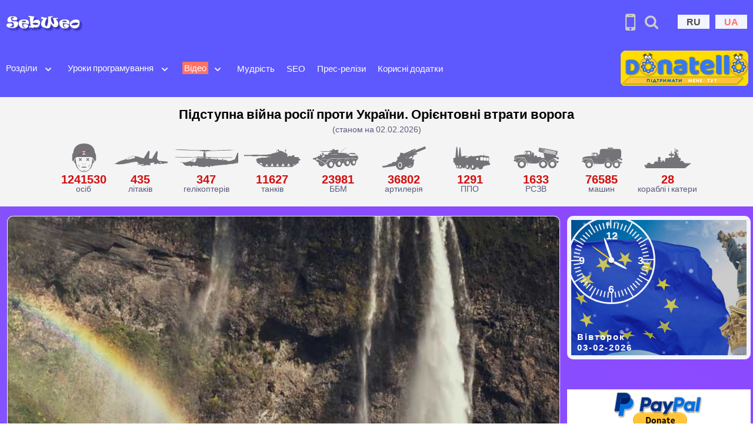

--- FILE ---
content_type: text/html; charset=UTF-8
request_url: https://sebweo.com/najkraschi-vodospadi-svitu-part-3/
body_size: 19893
content:
<!DOCTYPE html>
<html lang="uk-UA">

<head>
	<meta charset="UTF-8" />
	<meta name="viewport" content="width=device-width, initial-scale=1, shrink-to-fit=no">
		<link rel="icon" href="https://sebweo.com/images/logo/logo.svg" type="image/svg+xml">
	<link rel="icon" href="https://sebweo.com/images/logo/logo_favicon-48x48.png" sizes="48x48">
	<link rel="icon" href="https://sebweo.com/images/logo/logo_favicon-256x256.png" sizes="256x256">
	<link rel="icon" href="https://sebweo.com/images/logo/logo_favicon-512x512.png" type="image/png">
	<link rel="apple-touch-icon" href="https://sebweo.com/images/logo/logo_favicon-512x512.png" type="image/png">
	<link rel="shortcut icon" href="https://sebweo.com/favicon.ico" />
	<link rel="preload" as="image" href="https://sebweo.com/images/logo/sebweo_logo.jpg" type="image/jpeg">
	<link rel="preload" as="image" href="https://sebweo.com/images/donate-button_Donatello_to_SebWeo__217x60.png" type="image/png">
	<title>Найкращі водоспади світу (частина 3/3) | SebWeo</title>
<meta name='robots' content='max-image-preview:large' />
<link rel="alternate" href="https://sebweo.com/ru/samye-krasivye-vodopady-mira-part-3/" hreflang="ru" />
<link rel="alternate" href="https://sebweo.com/najkraschi-vodospadi-svitu-part-3/" hreflang="uk" />
<meta name="description" content="Перегляньте 3 частину добірки найкращих та найкрасивіших водоспадів з усього світу. Підготуйтеся до чудової подорожі!">
<meta name="keywords" content="найкрасивіші водоспади, найкрасивіші водоспади світу, найкращі водоспади, найкрасивіший водоспад світу, де розташовані найкращі водоспади, найкращі водоспади світу фото, де найкрасивіші водоспади, найкращі водоспади для відвідування, красиві водоспади, Водоспад Сельяландсфос, Водоспад Гавасу, Водоспад Брідалвейл, Водоспад Кріммль, Водоспад Торк, Водоспад Шираїто, Водоспад Альдейярфос, Водоспад Юмбіла, Водоспад Дудхсагар">
<link rel="amphtml" href="https://sebweo.com/najkraschi-vodospadi-svitu-part-3/amp/" /><meta property="og:url" content="https://sebweo.com/najkraschi-vodospadi-svitu-part-3/" >
<meta property="og:type" content="article" >
<meta property="og:title" content="Найкращі водоспади світу (частина 3/3) | SebWeo" >
<meta property="twitter:card" content="summary_large_image">
<meta property="twitter:url" content="https://sebweo.com/najkraschi-vodospadi-svitu-part-3/">
<meta property="twitter:title" content="Найкращі водоспади світу (частина 3/3) | SebWeo">
<meta property="twitter:description" content="Перегляньте 3 частину добірки найкращих та найкрасивіших водоспадів з усього світу. Підготуйтеся до чудової подорожі!">
<meta property="og:image" content="https://sebweo.com/wp-content/uploads/2021/01/the-best-waterfalls-in-the-world_part-3_poster.jpg?raw=true" >
<meta property="og:image:width" content="1200">
<meta property="og:image:height" content="630">
<meta property="og:image:alt" content="Найкращі водоспади світу (частина 3/3) | SebWeo" />
<meta property="twitter:image" content="https://sebweo.com/wp-content/uploads/2021/01/the-best-waterfalls-in-the-world_part-3_poster.jpg?raw=true">
<meta property="og:locale" content="uk_UA" />
<meta property="og:site_name" content="SebWeo">
<meta property="article:published_time" content="2021-01-08T10:26:50+02:00" />
<meta property="article:modified_time" content="2021-01-08T10:31:15+02:00" />
<meta property="article:author" content="https://sebweo.com/" />
<meta property="article:section" content="Відео" />
<meta property="article:tag" content="добірка" />
<meta property="article:tag" content="фото" />
<meta name="twitter:creator" content="@SebWeo" />
<meta name="twitter:site" content="@SebWeo" />
<style id='wp-img-auto-sizes-contain-inline-css' type='text/css'>
img:is([sizes=auto i],[sizes^="auto," i]){contain-intrinsic-size:3000px 1500px}
/*# sourceURL=wp-img-auto-sizes-contain-inline-css */
</style>
<link rel='stylesheet' id='bootstrap-css' href='https://sebweo.com/wp-content/themes/sebweo-ver-three/assets/css/bootstrap.min.css?ver=5.3.3' type='text/css' media='all' />
<link rel='stylesheet' id='sebweo-style-css' href='https://sebweo.com/wp-content/themes/sebweo-ver-three/style.css?ver=3.4.2' type='text/css' media='all' />
<script type="text/javascript" src="https://sebweo.com/wp-content/themes/sebweo-ver-three/assets/js/jquery-3.7.1.min.js?ver=3.7.1" id="jquery-js"></script>
<link rel="https://api.w.org/" href="https://sebweo.com/wp-json/" /><link rel="alternate" title="JSON" type="application/json" href="https://sebweo.com/wp-json/wp/v2/posts/4473" /><link rel="canonical" href="https://sebweo.com/najkraschi-vodospadi-svitu-part-3/" />
<meta property="og:type" content="video.movie" />
				<meta property="og:title" content="Найкращі водоспади світу (частина 3/3)" />
				<meta property="og:video" content="https://www.youtube.com/watch?v=QJm4nCdDqtQ" />
				<meta property="og:video:type" content="application/x-shockwave-flash" />
				<meta property="og:video:width" content="640" />
				<meta property="og:video:height" content="390" />
				<meta property="og:image" content="https://sebweo.com/wp-content/uploads/2021/01/the-best-waterfalls-in-the-world_part-3_poster.jpg" /><script type="application/ld+json">{"@context":"https://schema.org","@type":"Article","mainEntityOfPage":{"@type":"WebPage","@id":"https://sebweo.com/najkraschi-vodospadi-svitu-part-3/"},"headline":"Найкращі водоспади світу (частина 3/3) | SebWeo","description":"Водоспад – є одним з найбільш хвилюючих і найкрасивіших творінь матінки-природи у нашому світі. По всьому світу розкидано сотні, якщо не тисячі водоспадів, але ви не знайдете двох однакових водоспадів. Перегляньте 3 частину добірки найкращих та найкрасивіших водоспадів з усього світу. Підготуйтеся до чудової подорожі! &nbsp; &nbsp; Опис водоспадів, що представлені в відео 00:00 Вступ [&hellip;]","image":{"@type":"ImageObject","url":"https://sebweo.com/wp-content/uploads/2021/01/the-best-waterfalls-in-the-world_part-3_poster.jpg","width":"1200","height":"630"},"datePublished":"2021-01-08T10:26:50+02:00","dateModified":"2021-01-08T10:31:15+02:00","inLanguage":"uk_UA","articleSection":"Відео","author":{"@type":"Organization","name":"SebWeo","url":"https://sebweo.com"},"publisher":{"@type":"Organization","name":"SEBWEO","logo":{"@type":"ImageObject","url":"https://sebweo.com/images/sebweo-logo-252х252.png","width":"252","height":"252"}},"keywords":"Відео,Фото,добірка,фото"}</script><script type="application/ld+json">{"@context":"https://schema.org","@type":"BreadcrumbList","itemListElement":[{"@type":"ListItem","position":1,"name":"SebWeo","item":"https://sebweo.com"},{"@type":"ListItem","position":2,"name":"Відео","item":"https://sebweo.com/category/video-rozdil/"},{"@type":"ListItem","position":3,"name":"Найкращі водоспади світу (частина 3/3)","item":"https://sebweo.com/najkraschi-vodospadi-svitu-part-3/"}]}</script>
	<meta name="msapplication-TileColor" content="#5e58ff">
	<meta name="theme-color" content="#5e58ff">
			<script async defer src="https://www.googletagmanager.com/gtag/js?id=G-PMG7H2X0GJ"></script>
	<script>
		window.dataLayer = window.dataLayer || [];

		function gtag() {
			dataLayer.push(arguments);
		}
		gtag('js', new Date());
		gtag('config', 'G-PMG7H2X0GJ');
	</script>
	<meta name="google-adsense-platform-account" content="ca-host-pub-3447668000426887">
	<meta name="google-adsense-platform-domain" content="sebweo.com">
			<script async defer src="https://www.google.com/recaptcha/api.js"></script>
		<style>
		.russian-invasion {
			background: #f4f4f4;
			position: relative;
			text-align: center;
			padding: 15px 0;
			width: 100%;
			display: block;
		}

		.war_header {
			line-height: 1.2em;
			color: #000;
			font-size: 22px;
			font-weight: bold;
		}

		.war_subheader {
			text-align: center;
			font-size: 14px;
		}

		.war_wrapper {
			display: flex;
			display: block;
			overflow-x: auto;
			margin-top: 10px;
			max-width: 100%;
			height: 100%;
			white-space: nowrap;
		}

		.war_block {
			display: inline-flex;
			flex-direction: column;
			align-items: center;
			flex-shrink: 0;
			gap: 0.25rem;
			text-align: center;
		}

		.war_icon {
			display: flex;
			flex-direction: column;
			position: relative;
			gap: 0.5rem;
			max-width: 6.75rem;
			width: 100%;
			order: -1;
		}

		.war_icon figure {
			display: flex;
			flex-direction: column;
			margin: 0;
			padding: 0;
			max-height: 3.125rem;
			width: auto;
		}

		.war_num {
			font-size: 20px;
			font-weight: bold;
			color: #d21010;
			line-height: 1;
		}

		.war_num span {
			font-size: 14px;
			color: #900022;
			padding-left: 3px;
		}

		.war_desc {
			font-size: 14px;
			padding-bottom: 8px;
			line-height: 1;
		}

		@media screen and (max-width: 1296px) {
			.war_wrapper {
				max-width: 100%;
				display: block;
				overflow-x: scroll;
				overflow-y: hidden;
				white-space: nowrap;
				padding-left: 12px;
				padding-top: 0;
			}

			.war_block {
				white-space: normal;
				overflow: hidden;
			}

			.war_header {
				padding-left: 10px;
				padding-right: 10px;
			}
		}
	</style>
<style id='global-styles-inline-css' type='text/css'>
:root{--wp--preset--aspect-ratio--square: 1;--wp--preset--aspect-ratio--4-3: 4/3;--wp--preset--aspect-ratio--3-4: 3/4;--wp--preset--aspect-ratio--3-2: 3/2;--wp--preset--aspect-ratio--2-3: 2/3;--wp--preset--aspect-ratio--16-9: 16/9;--wp--preset--aspect-ratio--9-16: 9/16;--wp--preset--color--black: #000000;--wp--preset--color--cyan-bluish-gray: #abb8c3;--wp--preset--color--white: #ffffff;--wp--preset--color--pale-pink: #f78da7;--wp--preset--color--vivid-red: #cf2e2e;--wp--preset--color--luminous-vivid-orange: #ff6900;--wp--preset--color--luminous-vivid-amber: #fcb900;--wp--preset--color--light-green-cyan: #7bdcb5;--wp--preset--color--vivid-green-cyan: #00d084;--wp--preset--color--pale-cyan-blue: #8ed1fc;--wp--preset--color--vivid-cyan-blue: #0693e3;--wp--preset--color--vivid-purple: #9b51e0;--wp--preset--gradient--vivid-cyan-blue-to-vivid-purple: linear-gradient(135deg,rgb(6,147,227) 0%,rgb(155,81,224) 100%);--wp--preset--gradient--light-green-cyan-to-vivid-green-cyan: linear-gradient(135deg,rgb(122,220,180) 0%,rgb(0,208,130) 100%);--wp--preset--gradient--luminous-vivid-amber-to-luminous-vivid-orange: linear-gradient(135deg,rgb(252,185,0) 0%,rgb(255,105,0) 100%);--wp--preset--gradient--luminous-vivid-orange-to-vivid-red: linear-gradient(135deg,rgb(255,105,0) 0%,rgb(207,46,46) 100%);--wp--preset--gradient--very-light-gray-to-cyan-bluish-gray: linear-gradient(135deg,rgb(238,238,238) 0%,rgb(169,184,195) 100%);--wp--preset--gradient--cool-to-warm-spectrum: linear-gradient(135deg,rgb(74,234,220) 0%,rgb(151,120,209) 20%,rgb(207,42,186) 40%,rgb(238,44,130) 60%,rgb(251,105,98) 80%,rgb(254,248,76) 100%);--wp--preset--gradient--blush-light-purple: linear-gradient(135deg,rgb(255,206,236) 0%,rgb(152,150,240) 100%);--wp--preset--gradient--blush-bordeaux: linear-gradient(135deg,rgb(254,205,165) 0%,rgb(254,45,45) 50%,rgb(107,0,62) 100%);--wp--preset--gradient--luminous-dusk: linear-gradient(135deg,rgb(255,203,112) 0%,rgb(199,81,192) 50%,rgb(65,88,208) 100%);--wp--preset--gradient--pale-ocean: linear-gradient(135deg,rgb(255,245,203) 0%,rgb(182,227,212) 50%,rgb(51,167,181) 100%);--wp--preset--gradient--electric-grass: linear-gradient(135deg,rgb(202,248,128) 0%,rgb(113,206,126) 100%);--wp--preset--gradient--midnight: linear-gradient(135deg,rgb(2,3,129) 0%,rgb(40,116,252) 100%);--wp--preset--font-size--small: 13px;--wp--preset--font-size--medium: 20px;--wp--preset--font-size--large: 36px;--wp--preset--font-size--x-large: 42px;--wp--preset--spacing--20: 0.44rem;--wp--preset--spacing--30: 0.67rem;--wp--preset--spacing--40: 1rem;--wp--preset--spacing--50: 1.5rem;--wp--preset--spacing--60: 2.25rem;--wp--preset--spacing--70: 3.38rem;--wp--preset--spacing--80: 5.06rem;--wp--preset--shadow--natural: 6px 6px 9px rgba(0, 0, 0, 0.2);--wp--preset--shadow--deep: 12px 12px 50px rgba(0, 0, 0, 0.4);--wp--preset--shadow--sharp: 6px 6px 0px rgba(0, 0, 0, 0.2);--wp--preset--shadow--outlined: 6px 6px 0px -3px rgb(255, 255, 255), 6px 6px rgb(0, 0, 0);--wp--preset--shadow--crisp: 6px 6px 0px rgb(0, 0, 0);}:where(.is-layout-flex){gap: 0.5em;}:where(.is-layout-grid){gap: 0.5em;}body .is-layout-flex{display: flex;}.is-layout-flex{flex-wrap: wrap;align-items: center;}.is-layout-flex > :is(*, div){margin: 0;}body .is-layout-grid{display: grid;}.is-layout-grid > :is(*, div){margin: 0;}:where(.wp-block-columns.is-layout-flex){gap: 2em;}:where(.wp-block-columns.is-layout-grid){gap: 2em;}:where(.wp-block-post-template.is-layout-flex){gap: 1.25em;}:where(.wp-block-post-template.is-layout-grid){gap: 1.25em;}.has-black-color{color: var(--wp--preset--color--black) !important;}.has-cyan-bluish-gray-color{color: var(--wp--preset--color--cyan-bluish-gray) !important;}.has-white-color{color: var(--wp--preset--color--white) !important;}.has-pale-pink-color{color: var(--wp--preset--color--pale-pink) !important;}.has-vivid-red-color{color: var(--wp--preset--color--vivid-red) !important;}.has-luminous-vivid-orange-color{color: var(--wp--preset--color--luminous-vivid-orange) !important;}.has-luminous-vivid-amber-color{color: var(--wp--preset--color--luminous-vivid-amber) !important;}.has-light-green-cyan-color{color: var(--wp--preset--color--light-green-cyan) !important;}.has-vivid-green-cyan-color{color: var(--wp--preset--color--vivid-green-cyan) !important;}.has-pale-cyan-blue-color{color: var(--wp--preset--color--pale-cyan-blue) !important;}.has-vivid-cyan-blue-color{color: var(--wp--preset--color--vivid-cyan-blue) !important;}.has-vivid-purple-color{color: var(--wp--preset--color--vivid-purple) !important;}.has-black-background-color{background-color: var(--wp--preset--color--black) !important;}.has-cyan-bluish-gray-background-color{background-color: var(--wp--preset--color--cyan-bluish-gray) !important;}.has-white-background-color{background-color: var(--wp--preset--color--white) !important;}.has-pale-pink-background-color{background-color: var(--wp--preset--color--pale-pink) !important;}.has-vivid-red-background-color{background-color: var(--wp--preset--color--vivid-red) !important;}.has-luminous-vivid-orange-background-color{background-color: var(--wp--preset--color--luminous-vivid-orange) !important;}.has-luminous-vivid-amber-background-color{background-color: var(--wp--preset--color--luminous-vivid-amber) !important;}.has-light-green-cyan-background-color{background-color: var(--wp--preset--color--light-green-cyan) !important;}.has-vivid-green-cyan-background-color{background-color: var(--wp--preset--color--vivid-green-cyan) !important;}.has-pale-cyan-blue-background-color{background-color: var(--wp--preset--color--pale-cyan-blue) !important;}.has-vivid-cyan-blue-background-color{background-color: var(--wp--preset--color--vivid-cyan-blue) !important;}.has-vivid-purple-background-color{background-color: var(--wp--preset--color--vivid-purple) !important;}.has-black-border-color{border-color: var(--wp--preset--color--black) !important;}.has-cyan-bluish-gray-border-color{border-color: var(--wp--preset--color--cyan-bluish-gray) !important;}.has-white-border-color{border-color: var(--wp--preset--color--white) !important;}.has-pale-pink-border-color{border-color: var(--wp--preset--color--pale-pink) !important;}.has-vivid-red-border-color{border-color: var(--wp--preset--color--vivid-red) !important;}.has-luminous-vivid-orange-border-color{border-color: var(--wp--preset--color--luminous-vivid-orange) !important;}.has-luminous-vivid-amber-border-color{border-color: var(--wp--preset--color--luminous-vivid-amber) !important;}.has-light-green-cyan-border-color{border-color: var(--wp--preset--color--light-green-cyan) !important;}.has-vivid-green-cyan-border-color{border-color: var(--wp--preset--color--vivid-green-cyan) !important;}.has-pale-cyan-blue-border-color{border-color: var(--wp--preset--color--pale-cyan-blue) !important;}.has-vivid-cyan-blue-border-color{border-color: var(--wp--preset--color--vivid-cyan-blue) !important;}.has-vivid-purple-border-color{border-color: var(--wp--preset--color--vivid-purple) !important;}.has-vivid-cyan-blue-to-vivid-purple-gradient-background{background: var(--wp--preset--gradient--vivid-cyan-blue-to-vivid-purple) !important;}.has-light-green-cyan-to-vivid-green-cyan-gradient-background{background: var(--wp--preset--gradient--light-green-cyan-to-vivid-green-cyan) !important;}.has-luminous-vivid-amber-to-luminous-vivid-orange-gradient-background{background: var(--wp--preset--gradient--luminous-vivid-amber-to-luminous-vivid-orange) !important;}.has-luminous-vivid-orange-to-vivid-red-gradient-background{background: var(--wp--preset--gradient--luminous-vivid-orange-to-vivid-red) !important;}.has-very-light-gray-to-cyan-bluish-gray-gradient-background{background: var(--wp--preset--gradient--very-light-gray-to-cyan-bluish-gray) !important;}.has-cool-to-warm-spectrum-gradient-background{background: var(--wp--preset--gradient--cool-to-warm-spectrum) !important;}.has-blush-light-purple-gradient-background{background: var(--wp--preset--gradient--blush-light-purple) !important;}.has-blush-bordeaux-gradient-background{background: var(--wp--preset--gradient--blush-bordeaux) !important;}.has-luminous-dusk-gradient-background{background: var(--wp--preset--gradient--luminous-dusk) !important;}.has-pale-ocean-gradient-background{background: var(--wp--preset--gradient--pale-ocean) !important;}.has-electric-grass-gradient-background{background: var(--wp--preset--gradient--electric-grass) !important;}.has-midnight-gradient-background{background: var(--wp--preset--gradient--midnight) !important;}.has-small-font-size{font-size: var(--wp--preset--font-size--small) !important;}.has-medium-font-size{font-size: var(--wp--preset--font-size--medium) !important;}.has-large-font-size{font-size: var(--wp--preset--font-size--large) !important;}.has-x-large-font-size{font-size: var(--wp--preset--font-size--x-large) !important;}
/*# sourceURL=global-styles-inline-css */
</style>
</head>

<body class="wp-singular post-template-default single single-post postid-4473 single-format-standard wp-theme-sebweo-ver-three colors-light" itemscope="" itemtype="https://schema.org/WebPage">
	<div id="page" class="site container-fluid p-0">
		<a class="skip-link screen-reader-text" href="#content"></a>
				<header id="header-top">
			<div class="logo_block logo">
				<a class="navbar-brand" href="https://sebweo.com/">
										<img class="img-fluid site_logo" width="512" height="288" src="https://sebweo.com/images/logo/sebweo_logo.jpg" alt="SebWeo.com - пізнавально-розважальний блог">
				</a>
			</div>
			<div class="navigate-links-top">
				<nav class="useful-header-links" role="navigation">
										<div class="header-mob-site-version px-2"><a href="https://sebweo.com/najkraschi-vodospadi-svitu-part-3/amp/" target="_blank" title="Мобільна версія сайту"><i class="fa fa-mobile"></i></a></div>
					<div class="header-search-form px-2"><i class="icon-search" title="Пошук по сайту"></i></div>
					<ul class="LangFlags">	<li class="lang-item lang-item-54 lang-item-ru lang-item-first"><a  lang="ru-RU" hreflang="ru-RU" href="https://sebweo.com/ru/samye-krasivye-vodopady-mira-part-3/">RU</a></li>
	<li class="lang-item lang-item-56 lang-item-ua current-lang"><a  lang="uk-UA" hreflang="uk-UA" href="https://sebweo.com/najkraschi-vodospadi-svitu-part-3/">UA</a></li>
</ul>
				</nav>
			</div>
		</header>
		<header id="header-menu" class="header1 has-sticky header_left main-header navbar navbar-expand-lg bd-navbar sticky-top"
			itemscope="" itemtype="https://schema.org/WPHeader">
			<nav class="navbar navbar-expand-lg navbar-light menu w-100">
				<button class="navbar-toggler" type="button" data-toggle="collapse" data-target="#navbarSupportedContent" aria-controls="navbarSupportedContent" aria-expanded="false" aria-label="Toggle navigation">
					<span class="navbar-toggler-icon"><i class="ion-navicon"></i></span>
				</button>
				<div class="collapse navbar-collapse"
					id="navbarSupportedContent"
					itemscope itemtype="https://schema.org/SiteNavigationElement">
											<ul id="top-menu" class="navbar-nav"><li id="menu-item-173" class="menu-item menu-item-type-post_type menu-item-object-page menu-item-has-children menu-item-173"><a href="https://sebweo.com/statti/" itemprop="url">Розділи</a><button class="menu-item-toggle-button" aria-label="Open submenu" aria-expanded="false"><svg xmlns="http://www.w3.org/2000/svg" width="20" height="20" viewBox="0 0 20 20" fill="#f2f4ff"><path fill-rule="evenodd" d="M5.293 7.293a1 1 0 011.414 0L10 10.586l3.293-3.293a1 1 0 111.414 1.414l-4 4a1 1 0 01-1.414 0l-4-4a1 1 0 010-1.414z" clip-rule="evenodd" /></svg></button>
<ul class="sub-menu">
	<li id="menu-item-494" class="menu-item menu-item-type-taxonomy menu-item-object-category menu-item-494"><a href="https://sebweo.com/category/tsikave/" itemprop="url">Цікаве</a></li>
	<li id="menu-item-492" class="menu-item menu-item-type-taxonomy menu-item-object-category menu-item-492"><a href="https://sebweo.com/category/tehnologii/" itemprop="url">Технології</a></li>
	<li id="menu-item-491" class="menu-item menu-item-type-taxonomy menu-item-object-category menu-item-491"><a href="https://sebweo.com/category/zdorovya/" itemprop="url">Здоров&#8217;я</a></li>
	<li id="menu-item-496" class="menu-item menu-item-type-taxonomy menu-item-object-category current-post-ancestor current-menu-parent current-post-parent menu-item-496"><a href="https://sebweo.com/category/photo/" itemprop="url">Фото</a></li>
	<li id="menu-item-576" class="menu-item menu-item-type-taxonomy menu-item-object-category menu-item-576"><a href="https://sebweo.com/category/uroki-po-fotoshopu/" itemprop="url">Уроки по Фотошопу</a></li>
	<li id="menu-item-244" class="menu-item menu-item-type-taxonomy menu-item-object-category menu-item-244"><a href="https://sebweo.com/category/portfolio/" itemprop="url">Портфоліо</a></li>
	<li id="menu-item-6028" class="menu-item menu-item-type-taxonomy menu-item-object-category menu-item-6028"><a href="https://sebweo.com/category/18-plus-tilky-dlya-doroslih/" itemprop="url">18+</a></li>
</ul>
</li>
<li id="menu-item-1415" class="menu-item menu-item-type-taxonomy menu-item-object-category menu-item-has-children menu-item-1415"><a href="https://sebweo.com/category/uroki-programuvannya/" itemprop="url">Уроки програмування</a><button class="menu-item-toggle-button" aria-label="Open submenu" aria-expanded="false"><svg xmlns="http://www.w3.org/2000/svg" width="20" height="20" viewBox="0 0 20 20" fill="#f2f4ff"><path fill-rule="evenodd" d="M5.293 7.293a1 1 0 011.414 0L10 10.586l3.293-3.293a1 1 0 111.414 1.414l-4 4a1 1 0 01-1.414 0l-4-4a1 1 0 010-1.414z" clip-rule="evenodd" /></svg></button>
<ul class="sub-menu">
	<li id="menu-item-2310" class="menu-item menu-item-type-taxonomy menu-item-object-category menu-item-2310"><a href="https://sebweo.com/category/uroki-programuvannya/css-ua/" itemprop="url">CSS</a></li>
	<li id="menu-item-349" class="menu-item menu-item-type-taxonomy menu-item-object-category menu-item-349"><a href="https://sebweo.com/category/magento/" itemprop="url">Мадженто &#8211; як зробити</a></li>
	<li id="menu-item-360" class="menu-item menu-item-type-taxonomy menu-item-object-category menu-item-360"><a href="https://sebweo.com/category/wordpress/" itemprop="url">WordPress &#8211; як зробити</a></li>
	<li id="menu-item-2969" class="menu-item menu-item-type-taxonomy menu-item-object-category menu-item-2969"><a href="https://sebweo.com/category/madjento-2/" itemprop="url">Мадженто 2</a></li>
	<li id="menu-item-3491" class="menu-item menu-item-type-taxonomy menu-item-object-category menu-item-3491"><a href="https://sebweo.com/category/uroki-programuvannya/php/" itemprop="url">PHP</a></li>
	<li id="menu-item-3508" class="menu-item menu-item-type-taxonomy menu-item-object-category menu-item-3508"><a href="https://sebweo.com/category/uroki-programuvannya/javascript-ua/" itemprop="url">JavaScript</a></li>
	<li id="menu-item-3972" class="menu-item menu-item-type-taxonomy menu-item-object-category menu-item-3972"><a href="https://sebweo.com/category/uroki-programuvannya/mysql-cat-ua/" itemprop="url">MySQL</a></li>
</ul>
</li>
<li id="menu-item-1413" class="menu-item menu-item-type-taxonomy menu-item-object-category current-post-ancestor current-menu-parent current-post-parent menu-item-has-children menu-item-1413"><a href="https://sebweo.com/category/video-rozdil/" itemprop="url">Відео</a><button class="menu-item-toggle-button" aria-label="Open submenu" aria-expanded="false"><svg xmlns="http://www.w3.org/2000/svg" width="20" height="20" viewBox="0 0 20 20" fill="#f2f4ff"><path fill-rule="evenodd" d="M5.293 7.293a1 1 0 011.414 0L10 10.586l3.293-3.293a1 1 0 111.414 1.414l-4 4a1 1 0 01-1.414 0l-4-4a1 1 0 010-1.414z" clip-rule="evenodd" /></svg></button>
<ul class="sub-menu">
	<li id="menu-item-1493" class="menu-item menu-item-type-taxonomy menu-item-object-category menu-item-1493"><a href="https://sebweo.com/category/video-rozdil/basketball-krasche-video/" itemprop="url">Баскетбол</a></li>
	<li id="menu-item-1414" class="menu-item menu-item-type-taxonomy menu-item-object-category menu-item-1414"><a href="https://sebweo.com/category/video-rozdil/volleyball-krasche-video/" itemprop="url">Волейбол</a></li>
	<li id="menu-item-1523" class="menu-item menu-item-type-taxonomy menu-item-object-category menu-item-1523"><a href="https://sebweo.com/category/video-rozdil/footbol/" itemprop="url">Футбол</a></li>
</ul>
</li>
<li id="menu-item-4415" class="menu-item menu-item-type-taxonomy menu-item-object-category menu-item-4415"><a href="https://sebweo.com/category/mudrist/" itemprop="url">Мудрість</a></li>
<li id="menu-item-535" class="menu-item menu-item-type-taxonomy menu-item-object-category menu-item-535"><a href="https://sebweo.com/category/ceo/" itemprop="url">SEO</a></li>
<li id="menu-item-4399" class="menu-item menu-item-type-taxonomy menu-item-object-category menu-item-4399"><a href="https://sebweo.com/category/pres-relizi/" itemprop="url">Прес-релізи</a></li>
<li id="menu-item-4865" class="menu-item menu-item-type-custom menu-item-object-custom menu-item-4865"><a href="https://sebweo.com/applications/" itemprop="url">Корисні додатки</a></li>
</ul>									</div>
								<img class="sebweo_site-settings mx-2" data-bs-toggle="offcanvas" data-bs-target="#offcanvasScrolling" aria-controls="offcanvasScrolling" src="https://sebweo.com/images/sebweo_site-settings_logo.png" width="65" height="65" alt="Швидкий доступ по сайту SebWeo" title="Швидкий доступ по сайту SebWeo">
				<div class="support_button__header nav flex-nowrap align-items-center px-2">
					<a href="https://donatello.to/SebWeo" target="_blank" rel="nofollow sponsored">
						<img src="https://sebweo.com/images/donate-button_Donatello_to_SebWeo__217x60.png" width="217" height="60"
							alt="Підтримай проект донатом"></a>
				</div>
			</nav>
		</header>
				<section class="russian-invasion">
			<div class="war_header">Підступна війна росії проти України. Орієнтовні втрати ворога</div>
			<div class="war_subheader">(станом на 02.02.2026)</div>
			<div class="war_wrapper">
				<div class="war_block">
										<div class="war_icon">
						<figure><svg viewBox="0 0 38 38" xmlns="http://www.w3.org/2000/svg" xmlns:svg="http://www.w3.org/2000/svg" xmlns:xlink="http://www.w3.org/1999/xlink" version="1.1">
								<g fill="#747478">
									<path d="m30.98,21.04l-0.89,-1.39l-0.09,-0.13c-0.04,-0.04 -0.09,-0.13 -0.13,-0.17l0,-0.05c-0.05,-0.04 -0.09,-0.12 -0.14,-0.17c0.05,0.44 0.05,0.87 0.05,1.3l0,1.66c0,0.87 -0.09,1.82 -0.27,2.78c-0.44,2.61 -1.51,5.35 -2.93,7.7a9.41,9.41 0 0 1 -0.67,0.95c-0.71,0.57 -3.29,2.44 -6.67,2.44c-3.2,0 -5.73,-1.7 -6.62,-2.35c-0.18,-0.3 -0.44,-0.7 -0.62,-1c-1.42,-2.3 -2.49,-5.09 -2.93,-7.7a15.46,15.46 0 0 1 -0.27,-2.78l0,-1.65c0,-0.44 0.04,-0.87 0.04,-1.31c-0.04,0.05 -0.08,0.09 -0.13,0.18l0,0.04c-0.04,0.05 -0.09,0.13 -0.13,0.18l-0.09,0.13l-0.89,1.39l-1.38,2.17l-0.18,0.26c0.45,0.92 1.25,1.61 1.92,1.87c1.24,6.44 5.64,11.41 11.28,11.41c5.65,0 10.18,-4.97 11.43,-11.37c0.66,-0.26 1.46,-0.95 1.91,-1.87l-0.18,-0.26l-1.42,-2.26z" />
									<path d="m18.62,26.52c0,-0.17 -0.31,-0.35 -0.66,-0.35c-0.4,0 -0.67,0.18 -0.67,0.35s0.31,0.35 0.67,0.35c0.35,0 0.66,-0.17 0.66,-0.35zm2.76,0c0,-0.17 -0.31,-0.35 -0.67,-0.35c-0.4,0 -0.67,0.18 -0.67,0.35s0.31,0.35 0.67,0.35c0.36,0 0.67,-0.17 0.67,-0.35zm-1.16,7.96c-0.31,0.04 -0.62,0.04 -0.93,0.04c-0.31,0 -0.62,0 -0.93,-0.04c-0.14,0 -0.31,-0.04 -0.45,-0.09c-0.09,0 -0.13,-0.04 -0.22,-0.04c-0.09,-0.05 -0.18,-0.05 -0.22,-0.09c0,0.09 0.09,0.17 0.13,0.22c0.04,0.04 0.13,0.09 0.22,0.17c0.14,0.09 0.31,0.18 0.45,0.22c0.31,0.13 0.66,0.17 1.02,0.17s0.71,-0.04 1.02,-0.17c0.18,-0.04 0.31,-0.13 0.45,-0.22c0.08,-0.04 0.13,-0.08 0.22,-0.17c0.04,-0.04 0.13,-0.13 0.13,-0.22a0.34,0.34 0 0 1 -0.22,0.09c-0.09,0.04 -0.13,0.04 -0.22,0.04c-0.14,0.04 -0.27,0.04 -0.45,0.09zm5.2,-5.7c-0.04,0.09 -0.04,0.22 -0.09,0.31c-0.04,0.21 -0.09,0.39 -0.13,0.61c-0.04,0.21 -0.04,0.39 -0.04,0.6c0,0.22 0,0.4 0.04,0.61c0.09,-0.17 0.13,-0.39 0.18,-0.56c0.04,-0.18 0.09,-0.39 0.18,-0.57c0.13,-0.34 0.22,-0.74 0.4,-1.08c0.17,-0.35 0.31,-0.7 0.53,-1c0.22,-0.31 0.44,-0.61 0.76,-0.92c-0.4,0.13 -0.76,0.39 -1.03,0.7a2.63,2.63 0 0 0 -0.66,1.04l-0.14,0.26zm-14.04,-2.04c0.31,0.26 0.53,0.56 0.75,0.91c0.23,0.31 0.4,0.65 0.54,1c0.18,0.35 0.26,0.7 0.4,1.09c0.04,0.17 0.09,0.39 0.18,0.56c0.04,0.18 0.08,0.4 0.17,0.57c0.05,-0.22 0.05,-0.39 0.05,-0.61c0,-0.22 0,-0.39 -0.05,-0.61c-0.04,-0.21 -0.04,-0.39 -0.13,-0.61c-0.04,-0.08 -0.04,-0.21 -0.09,-0.3l-0.13,-0.3c-0.18,-0.39 -0.4,-0.74 -0.67,-1.05c-0.31,-0.26 -0.62,-0.52 -1.02,-0.65zm4.4,4.39l6.98,0c-0.85,-1.22 -1.65,-1.22 -3.52,-1.22c-1.86,0 -2.62,0 -3.46,1.22zm-2.67,-8.35l1.33,-1.3l1.34,1.3l0.71,-0.69l-1.33,-1.31l1.33,-1.3l-0.71,-0.7l-1.34,1.31l-1.33,-1.31l-0.71,0.7l1.33,1.3l-1.33,1.31l0.71,0.69zm9.69,0l1.33,-1.3l1.34,1.3l0.71,-0.69l-1.34,-1.31l1.34,-1.3l-0.71,-0.7l-1.34,1.31l-1.33,-1.31l-0.71,0.7l1.33,1.3l-1.33,1.31l0.71,0.69z" />
									<path d="m33.07,10.57c0.04,0.82 0.35,1.6 0.8,2.3c0.53,0.83 0.84,1.78 0.89,2.78l0,5.48c0,0.87 -0.8,1.61 -1.78,1.61l-0.09,-0.13l-2.27,-3.61c-0.04,-0.04 -0.13,-0.13 -0.17,-0.22l-0.05,-0.04a0.43,0.43 0 0 0 -0.09,-0.11c-0.03,-0.03 -0.06,-0.06 -0.09,-0.11a1.21,1.21 0 0 1 -0.08,-0.09a0.45,0.45 0 0 0 -0.14,-0.12l-0.04,-0.05a0.43,0.43 0 0 1 -0.11,-0.09c-0.04,-0.03 -0.07,-0.06 -0.12,-0.08c-0.57,-0.44 -1.33,-0.65 -2.08,-0.65l-16.63,0c-0.75,0 -1.51,0.21 -2.09,0.65c-0.04,0.02 -0.07,0.05 -0.11,0.08a0.44,0.44 0 0 1 -0.11,0.09l-0.04,0.05a3.97,3.97 0 0 0 -0.2,0.21c-0.07,0.08 -0.14,0.15 -0.2,0.22l-0.05,0.04c-0.09,0.05 -0.13,0.13 -0.18,0.22l-2.26,3.61l-0.05,0.17c-0.97,0 -1.77,-0.69 -1.77,-1.61l0,-5.52c0,-1 0.31,-1.95 0.84,-2.78a5.31,5.31 0 0 0 0.8,-2.3c0.27,-3.18 2.8,-10.57 13.73,-10.57c10.94,0 13.43,7.39 13.74,10.57zm-15.74,2.91l0,0.78l3.55,0l0,-0.9l-2.17,0l2.11,-2.58l0,-0.78l-3.46,0l0,0.9l2.09,0l-2.12,2.58z" />
								</g>
								<line fill="none" stroke="#d21010" stroke-width="0.5" x1="11" x2="27" y1="15" y2="9" />
							</svg></figure>
					</div>
					<div class="war_num">1241530</div>
					<div class="war_desc">осіб</div>
				</div>
				<div class="war_block">
					<div class="war_icon">
						<figure><svg class="war_icon_svg">
								<use href="https://sebweo.com/apps/sprite_WAR.svg#war_02_litak" xlink:href="https://sebweo.com/apps/sprite_WAR.svg#war_02_litak"></use>
							</svg></figure>
					</div>
					<div class="war_num">435</div>
					<div class="war_desc">літаків</div>
				</div>
				<div class="war_block">
					<div class="war_icon">
						<figure><svg class="war_icon_svg">
								<use href="https://sebweo.com/apps/sprite_WAR.svg#war_03_gelikopter" xlink:href="https://sebweo.com/apps/sprite_WAR.svg#war_03_gelikopter"></use>
							</svg></figure>
					</div>
					<div class="war_num">347</div>
					<div class="war_desc">гелікоптерів</div>
				</div>
				<div class="war_block">
					<div class="war_icon">
						<figure><svg class="war_icon_svg">
								<use href="https://sebweo.com/apps/sprite_WAR.svg#war_04_tank" xlink:href="https://sebweo.com/apps/sprite_WAR.svg#war_04_tank"></use>
							</svg></figure>
					</div>
					<div class="war_num">11627</div>
					<div class="war_desc">танків</div>
				</div>
				<div class="war_block">
					<div class="war_icon">
						<figure><svg class="war_icon_svg">
								<use href="https://sebweo.com/apps/sprite_WAR.svg#war_05_bbm" xlink:href="https://sebweo.com/apps/sprite_WAR.svg#war_05_bbm"></use>
							</svg></figure>
					</div>
					<div class="war_num">23981</div>
					<div class="war_desc">ББМ</div>
				</div>
				<div class="war_block">
					<div class="war_icon">
						<figure><svg class="war_icon_svg">
								<use href="https://sebweo.com/apps/sprite_WAR.svg#war_06_arta" xlink:href="https://sebweo.com/apps/sprite_WAR.svg#war_06_arta"></use>
							</svg></figure>
					</div>
					<div class="war_num">36802</div>
					<div class="war_desc">артилерія</div>
				</div>
				<div class="war_block">
					<div class="war_icon">
						<figure><svg class="war_icon_svg">
								<use href="https://sebweo.com/apps/sprite_WAR.svg#war_07_ppo" xlink:href="https://sebweo.com/apps/sprite_WAR.svg#war_07_ppo"></use>
							</svg></figure>
					</div>
					<div class="war_num">1291</div>
					<div class="war_desc">ППО</div>
				</div>
				<div class="war_block">
					<div class="war_icon">
						<figure><svg class="war_icon_svg">
								<use href="https://sebweo.com/apps/sprite_WAR.svg#war_08_rszv" xlink:href="https://sebweo.com/apps/sprite_WAR.svg#war_08_rszv"></use>
							</svg></figure>
					</div>
					<div class="war_num">1633</div>
					<div class="war_desc">РСЗВ</div>
				</div>
				<div class="war_block">
					<div class="war_icon">
						<figure><svg class="war_icon_svg">
								<use href="https://sebweo.com/apps/sprite_WAR.svg#war_09_mashina" xlink:href="https://sebweo.com/apps/sprite_WAR.svg#war_09_mashina"></use>
							</svg></figure>
					</div>
					<div class="war_num">76585</div>
					<div class="war_desc">машин</div>
				</div>
				<div class="war_block">
					<div class="war_icon">
						<figure><svg class="war_icon_svg">
								<use href="https://sebweo.com/apps/sprite_WAR.svg#war_10_morsudno" xlink:href="https://sebweo.com/apps/sprite_WAR.svg#war_10_morsudno"></use>
							</svg></figure>
					</div>
					<div class="war_num">28</div>
					<div class="war_desc">кораблі і катери</div>
				</div>
			</div>
		</section>

		<div id="content"
			class="site-content-contain site-content row">
			<img class="shape-background-image"
				src="https://sebweo.com/images/shapes/header_banner_v2.png"
				width="1920" height="1080"
				alt="SebWeo site header shape background image"
				fetchpriority="high">
			<main id="main" class="site-main col-md-9 col-sm-12 pe-xl-2 py-3"
				role="main"
				itemscope="" itemprop="mainContentOfPage">
<div class="content-area single_ver1 g-2">

	<article id="post-4473" class="post-4473 post type-post status-publish format-standard has-post-thumbnail hentry category-video-rozdil category-photo tag-dobirka tag-foto-3">
	<div class="iq-blog-box mb-5">
				<div class="iq-blog-image post-thumbnail">
										<figure class="figure entry-thumb mb-0 ratio ratio-16x9">
								<img class="img-responsive" src="https://sebweo.com/wp-content/uploads/2021/01/the-best-waterfalls-in-the-world_part-3_poster.jpg" width="1280" height="720" alt="Найкращі водоспади світу (частина 3/3)" />
		
											<div class="post-publish_update-date">
							<span><i class="fa fa-calendar" aria-hidden="true"></i> <span class="screen-reader-text">Опубліковано</span> <time class="entry-date published updated" datetime="2021-01-08T10:26:50+02:00">08/01/2021</time></span>
							<span>
															</span>
						</div>
					
				</figure>
					</div>
					<div class="pagetitle-breadcrumb">
				<nav aria-label="breadcrumb">
					<ol class="breadcrumb p-2 mb-3">
						<li class="breadcrumb-item"><a href="https://sebweo.com"><i class="fa fa-home mr-2"></i>Домашня</a></li> <li class="breadcrumb-item"><a href="https://sebweo.com/category/video-rozdil/">Відео</a>  </li><li class="breadcrumb-item active">Найкращі водоспади світу (частина 3/3)</li>					</ol>
				</nav>
			</div>
		
		<div class="iq-blog-detail p-3">
			
							<div class="heading-title white py-3">
					<h1 class="title">Найкращі водоспади світу (частина 3/3)</h1>
				</div>

				<div class="sebweo-ad-container-top">
					<ins class="adsbygoogle"
						style="display:block; min-height:140px;"
						data-ad-client="ca-pub-3447668000426887"
						data-ad-slot="9948341500"
						data-ad-format="auto"
						data-full-width-responsive="true"></ins>
					<script>(adsbygoogle = window.adsbygoogle || []).push({});</script>
				</div>

				
			
			<div class="blog-content">

				
										<p>&nbsp;</p>
					
					<p>Водоспад – є одним з найбільш хвилюючих і найкрасивіших творінь матінки-природи у нашому світі.</p>
<p>По всьому світу розкидано сотні, якщо не тисячі водоспадів, але ви не знайдете двох однакових водоспадів.</p>
<p>Перегляньте 3 частину добірки найкращих та найкрасивіших водоспадів з усього світу.</p><div class="sebweo-ad-container-middle">
                        <ins class="adsbygoogle"
                             style="display:block; min-height:280px;"
                             data-ad-layout="in-article"
                             data-ad-format="fluid"
                             data-ad-client="ca-pub-3447668000426887"
                             data-ad-slot="9581402198"></ins>
                        <script>(adsbygoogle = window.adsbygoogle || []).push({});</script>
                    </div>
<p>Підготуйтеся до чудової подорожі!</p>
<p>&nbsp;</p>
<p><iframe loading="lazy" class="sw-youtube-player lazy"  title="Найкращі #водоспади світу (частина 3/3)" width="500" height="281" src="https://www.youtube.com/embed/QJm4nCdDqtQ?feature=oembed" frameborder="0" allow="accelerometer; autoplay; clipboard-write; encrypted-media; gyroscope; picture-in-picture; web-share" referrerpolicy="strict-origin-when-cross-origin" allowfullscreen></iframe></p>
<p>&nbsp;</p><div class="sebweo-ad-container-middle">
                        <ins class="adsbygoogle"
                             style="display:block; min-height:280px;"
                             data-ad-client="ca-pub-3447668000426887"
                             data-ad-slot="9581402198"
                             data-ad-format="auto"
                             data-full-width-responsive="true"></ins>
                        <script>(adsbygoogle = window.adsbygoogle || []).push({});</script>
                       </div>
<h2>Опис водоспадів, що представлені в відео</h2>
<ul>
<li>00:00 Вступ – Найкращі водоспади світу (частина 3/3)</li>
<li>1) 00:17     Водоспад Сельяландсфос, Сельяландсау, Ісландія</li>
<li>2) 00:45     Водоспад Гавасу, Національний Парк Гранд-Каньйон, штат Аризона, США</li>
<li>3) 01:15     Водоспад Брідалвейл, Ваікато, Нова Зеландія</li>
<li>4) 01:47     Водоспад Кріммль, Зальцбург, Австрія</li>
<li>5) 02:17     Водоспад Торк, штат Керрі, Ірландія</li>
<li>6) 02:47     Водоспад Шираїто, Префектура Сідзуока, Японія</li>
<li>7) 03:17     Водоспад Альдейярфос (Aldeyjarfoss), Шпренгісандур, Ісландія</li>
<li>8) 03:48     Водоспад Юмбіла, Амазонас, Перу</li>
<li>9) 04:18     Водоспад Дудхсагар, Сонулім, Гоа, Індія</li>
<li>10) 04:47     Водоспад Брідалвейл, Йосеміті, штат Каліфорнія, США</li>
</ul>
<p>&nbsp;</p>
<p>Сподіваємось, що вам сподобалось це відео!</p>
<p><a href="https://sebweo.com/najkraschi-vodospadi-svitu-part-1/">Перша частина добірки тут.</a></p>
<p><a href="https://sebweo.com/najkraschi-vodospadi-svitu-part-2/">Друга частина добірки тут.</a></p>
<p>&nbsp;</p>
<p>&nbsp;</p>
<div itemprop="video" itemscope itemtype="https://schema.org/VideoObject" >
				<meta itemprop="name" content="Найкращі водоспади світу (частина 3/3)" />
				<meta itemprop="duration" content="T00H02M25S" />
				<meta itemprop="thumbnailUrl" content="https://sebweo.com/wp-content/uploads/2021/01/the-best-waterfalls-in-the-world_part-3_poster.jpg" />
				<span itemprop="description">Перегляньте 3 частину добірки найкращих та найкрасивіших водоспадів з усього світу. Підготуйтеся до чудової подорожі!</span>
				<meta itemprop="uploadDate" content="2021-01-08">
				<meta itemprop="embedUrl" content="https://www.youtube.com/watch?v=QJm4nCdDqtQ">
				</div></p>
					<p>&nbsp;</p>

											<section class="entry-tags p-3">
							<span>Теги: </span>
							<a href="https://sebweo.com/tag/dobirka/" rel="tag">добірка</a>, <a href="https://sebweo.com/tag/foto-3/" rel="tag">фото</a>						</section>
					
					<section class="iq-blog-meta">
						<ul class="list-inline">
							<li class="list-inline-item"><span class="meta-views">
<i class="icon-eye-open"></i>
2362</span></li>
							<li class="list-inline-item"><div class="meta-likes">
<div class="post-like">
<a href="#" data-post_id="4473">
<div  title="Мені подобається!" class="qtip like"></div></a>
<div class="count">75</div>
</div>
 </div></li>
														<li class="list-inline-item">
								<i class="fa fa-calendar" aria-hidden="true"></i>
								<span class="screen-reader-text">Опубліковано</span> <time class="entry-date published updated" datetime="2021-01-08T10:26:50+02:00">08/01/2021</time>							</li>
							<li class="list-inline-item category_items">
								<span class="meta-category">
<i class="icon-tag"></i>
<a href="https://sebweo.com/category/video-rozdil/" rel="category tag">Відео</a>, <a href="https://sebweo.com/category/photo/" rel="category tag">Фото</a>
</span>							</li>
															<li class="list-inline-item">
									<span class="meta-comments">
<i class="icon-comment"></i>
<a href="https://sebweo.com/najkraschi-vodospadi-svitu-part-3/#respond">прокоментуйте статтю</a>
</span>								</li>
														<li class="list-inline-item">
										<span class="meta-share">
			<i class="icon-share"></i>
			розкажіть друзям:
			<span class="entry-share-social-icons">
				<span class="sw-fb fb-share-button" title="Поділитись у Facebook"><a href="https://www.facebook.com/sharer/sharer.php?u=https%3A%2F%2Fsebweo.com%2Fnajkraschi-vodospadi-svitu-part-3%2F&amp;src=sdkpreparse" class="fb-xfbml-parse-ignore" target="_blank" rel="nofollow noopener noreferrer"><i class="icon-facebook"></i></a></span>
				<span class="sw-twitter x-share-button" title="Поділитись в Twitter"><a href="https://twitter.com/intent/tweet?text=Найкращі%20водоспади%20світу%20(частина%203/3)&amp;url=https%3A%2F%2Fsebweo.com%2Fnajkraschi-vodospadi-svitu-part-3%2F" target="_blank" rel="nofollow noopener noreferrer"><i class="icon-twitter"></i></a></span>
			</span>
		</span>
							</li>
						</ul>
					</section>

					<p>&nbsp;</p>

					<div class="sebweo-ad-container-bottom">
						<ins class="adsbygoogle"
							style="display:block; min-height:480px;"
							data-ad-format="autorelaxed"
							data-ad-client="ca-pub-3447668000426887"
							data-ad-slot="3406983884"></ins>
						<script>(adsbygoogle = window.adsbygoogle || []).push({});</script>
					</div>
					
								</div>
						</div>
	</div>
			<section class="related-posts-block pt-3 mb-5 mt-2">
			<div class="container-fluid">
				<h3>Потрібно більше інформації?</h3>
				<div class="row related-posts related-post-items d-flex justify-content-between">
											<div class="related-post-one col-md-4 col-lg-2 card h-100 border-0 shadow">
							<a itemprop="url" href="https://sebweo.com/kuba-vs-nimechchina-chempionat-svitu-z-volejbolu-2014/" title="Куба vs Німеччина | Чемпіонат Світу з волейболу 2014" rel="bookmark">
																<img src="https://sebweo.com/wp-content/uploads/2015/10/FIVB-WC2014_Cuba-Germany_thumb-150x150.jpg" width="150" height="150" alt="Куба vs Німеччина | Чемпіонат Світу з волейболу 2014" />
															</a>
							<div class="related-post-title">
								<a itemprop="url" href="https://sebweo.com/kuba-vs-nimechchina-chempionat-svitu-z-volejbolu-2014/" title="Посилання до: Куба vs Німеччина | Чемпіонат Світу з волейболу 2014" rel="bookmark">Куба vs Німеччина | Чемпіонат Світу з волейболу 2014</a>
							</div>		
						</div>
											<div class="related-post-one col-md-4 col-lg-2 card h-100 border-0 shadow">
							<a itemprop="url" href="https://sebweo.com/z-novim-2019-rokom/" title="З Новим 2019 Роком!" rel="bookmark">
																<img src="https://sebweo.com/wp-content/uploads/2018/12/happy-new-2019-year_thumb-150x150.jpg" width="150" height="150" alt="З Новим 2019 Роком!" />
															</a>
							<div class="related-post-title">
								<a itemprop="url" href="https://sebweo.com/z-novim-2019-rokom/" title="Посилання до: З Новим 2019 Роком!" rel="bookmark">З Новим 2019 Роком!</a>
							</div>		
						</div>
											<div class="related-post-one col-md-4 col-lg-2 card h-100 border-0 shadow">
							<a itemprop="url" href="https://sebweo.com/2023cy/" title="202ЗСУ" rel="bookmark">
																<img src="https://sebweo.com/wp-content/uploads/2023/01/2023CY_thumb-150x150.jpg" width="150" height="150" alt="202ЗСУ" />
															</a>
							<div class="related-post-title">
								<a itemprop="url" href="https://sebweo.com/2023cy/" title="Посилання до: 202ЗСУ" rel="bookmark">202ЗСУ</a>
							</div>		
						</div>
											<div class="related-post-one col-md-4 col-lg-2 card h-100 border-0 shadow">
							<a itemprop="url" href="https://sebweo.com/vrazhayuchi-fotografiyi-national-geographic-2015-roku/" title="Вражаючі фотографії National Geographic 2015 року" rel="bookmark">
																<img src="https://sebweo.com/wp-content/uploads/2016/06/national-geographic-best-photo-2015_thumb-150x150.jpg" width="150" height="150" alt="Вражаючі фотографії National Geographic 2015 року" />
															</a>
							<div class="related-post-title">
								<a itemprop="url" href="https://sebweo.com/vrazhayuchi-fotografiyi-national-geographic-2015-roku/" title="Посилання до: Вражаючі фотографії National Geographic 2015 року" rel="bookmark">Вражаючі фотографії National Geographic 2015 року</a>
							</div>		
						</div>
											<div class="related-post-one col-md-4 col-lg-2 card h-100 border-0 shadow">
							<a itemprop="url" href="https://sebweo.com/z-novim-2020-rokom/" title="З Новим 2020 Роком!" rel="bookmark">
																<img src="https://sebweo.com/wp-content/uploads/2019/12/happy-new-2020-year_thumb-150x150.jpg" width="150" height="150" alt="З Новим 2020 Роком!" />
															</a>
							<div class="related-post-title">
								<a itemprop="url" href="https://sebweo.com/z-novim-2020-rokom/" title="Посилання до: З Новим 2020 Роком!" rel="bookmark">З Новим 2020 Роком!</a>
							</div>		
						</div>
											<div class="related-post-one col-md-4 col-lg-2 card h-100 border-0 shadow">
							<a itemprop="url" href="https://sebweo.com/chikago-vs-klivlend-nba-1990-osnovni-momenti/" title="Чикаго vs Клівленд | НБА 1990 &#8211; Основні моменти" rel="bookmark">
																<img src="https://sebweo.com/wp-content/uploads/2015/10/Chicago-Bulls_vs_Cleveland-Cavaliers_1990_thumb-150x150.jpg" width="150" height="150" alt="Чикаго vs Клівленд | НБА 1990 &#8211; Основні моменти" />
															</a>
							<div class="related-post-title">
								<a itemprop="url" href="https://sebweo.com/chikago-vs-klivlend-nba-1990-osnovni-momenti/" title="Посилання до: Чикаго vs Клівленд | НБА 1990 &#8211; Основні моменти" rel="bookmark">Чикаго vs Клівленд | НБА 1990 &#8211; Основні моменти</a>
							</div>		
						</div>
											<div class="related-post-one col-md-4 col-lg-2 card h-100 border-0 shadow">
							<a itemprop="url" href="https://sebweo.com/lejkers-vs-seltiks-final-regulyarnogo-sezonu-2010-2011/" title="Лейкерс vs Селтікс | Фінал Регулярного сезону 2010/2011" rel="bookmark">
																<img src="https://sebweo.com/wp-content/uploads/2015/11/Los-Angeles-Lakers_vs_Boston-Celtics_regular-season-NBA-2011_thumb-150x150.jpg" width="150" height="150" alt="Лейкерс vs Селтікс | Фінал Регулярного сезону 2010/2011" />
															</a>
							<div class="related-post-title">
								<a itemprop="url" href="https://sebweo.com/lejkers-vs-seltiks-final-regulyarnogo-sezonu-2010-2011/" title="Посилання до: Лейкерс vs Селтікс | Фінал Регулярного сезону 2010/2011" rel="bookmark">Лейкерс vs Селтікс | Фінал Регулярного сезону 2010/2011</a>
							</div>		
						</div>
											<div class="related-post-one col-md-4 col-lg-2 card h-100 border-0 shadow">
							<a itemprop="url" href="https://sebweo.com/gopak-ukrayinskij-natsionalnij-tanets/" title="Гопак – український національний танець" rel="bookmark">
																<img src="https://sebweo.com/wp-content/uploads/2015/10/gopak_thumb-150x150.jpg" width="150" height="150" alt="Гопак – український національний танець" />
															</a>
							<div class="related-post-title">
								<a itemprop="url" href="https://sebweo.com/gopak-ukrayinskij-natsionalnij-tanets/" title="Посилання до: Гопак – український національний танець" rel="bookmark">Гопак – український національний танець</a>
							</div>		
						</div>
											<div class="related-post-one col-md-4 col-lg-2 card h-100 border-0 shadow">
							<a itemprop="url" href="https://sebweo.com/serial-4isla-chisla-najbilsh-tsikavi-fakti-ta-teoriyi/" title="Серіал 4исла (Числа) &#8212; Найбільш цікаві факти та теорії" rel="bookmark">
																<img src="https://sebweo.com/wp-content/uploads/2017/03/serial-4ysla__chysla__poster_thumb-150x150.jpg" width="150" height="150" alt="Серіал 4исла (Числа) &#8212; Найбільш цікаві факти та теорії" />
															</a>
							<div class="related-post-title">
								<a itemprop="url" href="https://sebweo.com/serial-4isla-chisla-najbilsh-tsikavi-fakti-ta-teoriyi/" title="Посилання до: Серіал 4исла (Числа) &#8212; Найбільш цікаві факти та теорії" rel="bookmark">Серіал 4исла (Числа) &#8212; Найбільш цікаві факти та теорії</a>
							</div>		
						</div>
											<div class="related-post-one col-md-4 col-lg-2 card h-100 border-0 shadow">
							<a itemprop="url" href="https://sebweo.com/yak-na-praktitsi-perekladati-wordpress/" title="Як на практиці перекладати WordPress" rel="bookmark">
																<img src="https://sebweo.com/wp-content/uploads/2015/01/how-translate-wordpress-and-theme-150x150.jpg" width="150" height="150" alt="Як на практиці перекладати WordPress" />
															</a>
							<div class="related-post-title">
								<a itemprop="url" href="https://sebweo.com/yak-na-praktitsi-perekladati-wordpress/" title="Посилання до: Як на практиці перекладати WordPress" rel="bookmark">Як на практиці перекладати WordPress</a>
							</div>		
						</div>
											<div class="related-post-one col-md-4 col-lg-2 card h-100 border-0 shadow">
							<a itemprop="url" href="https://sebweo.com/z-novim-2016-rokom/" title="З Новим 2016 Роком!" rel="bookmark">
																<img src="https://sebweo.com/wp-content/uploads/2015/12/new-year-2016_thumb-150x150.jpg" width="150" height="150" alt="З Новим 2016 Роком!" />
															</a>
							<div class="related-post-title">
								<a itemprop="url" href="https://sebweo.com/z-novim-2016-rokom/" title="Посилання до: З Новим 2016 Роком!" rel="bookmark">З Новим 2016 Роком!</a>
							</div>		
						</div>
											<div class="related-post-one col-md-4 col-lg-2 card h-100 border-0 shadow">
							<a itemprop="url" href="https://sebweo.com/tvarini-yaki-strazhdayut-cherez-svoyih-gospodariv/" title="Тварини, які страждають через своїх господарів" rel="bookmark">
																<img src="https://sebweo.com/wp-content/uploads/2015/11/unhappy-pets_thumb-150x150.jpg" width="150" height="150" alt="Тварини, які страждають через своїх господарів" />
															</a>
							<div class="related-post-title">
								<a itemprop="url" href="https://sebweo.com/tvarini-yaki-strazhdayut-cherez-svoyih-gospodariv/" title="Посилання до: Тварини, які страждають через своїх господарів" rel="bookmark">Тварини, які страждають через своїх господарів</a>
							</div>		
						</div>
														</div>	
			</div>	
		</section>
	<section id="comments" class="comments-area p-3">
	
		<div id="respond" class="comment-respond">
		<h3 id="reply-title" class="comment-reply-title">Напишіть тут свою думку/питання <small><a rel="nofollow" id="cancel-comment-reply-link" href="/najkraschi-vodospadi-svitu-part-3/#respond" style="display:none;">Скасувати відповідь</a></small></h3><form action="https://sebweo.com/wp-comments-post.php" method="post" id="commentform" class="comment-form"><p class="comment-notes"><span id="email-notes">Ваша пошта не публікуватиметься.</span> <span class="required-field-message"> Обов’язкові поля позначені <span class="required">*</span></span></p><p class="comment-form-comment"><label for="comment">Коментар <span class="required">*</span></label> <textarea id="comment" name="comment" cols="45" rows="8" maxlength="65525" required></textarea></p><p class="comment-form-author"><label for="author">Ім`я <span class="required">*</span></label> <input id="author" name="author" type="text" value="" size="30" maxlength="245" autocomplete="name" required /></p>
<p class="comment-form-email"><label for="email">E-mail <span class="required">*</span></label> <input id="email" name="email" type="email" value="" size="30" maxlength="100" aria-describedby="email-notes" autocomplete="email" required /></p>
<p class="comment-form-cookies-consent"><input id="wp-comment-cookies-consent" name="wp-comment-cookies-consent" type="checkbox" value="yes" /><label for="wp-comment-cookies-consent">Зберегти мої дані для наступних коментарів</label></p>
<div class="g-recaptcha" data-sitekey="6LfRWvsZAAAAABiN1dAz5aVtcQHOsja7EFkR7QrB"></div><br><p class="form-submit"><input name="submit" type="submit" id="submit" class="submit" value="Додати коментар" /> <input type='hidden' name='comment_post_ID' value='4473' id='comment_post_ID' />
<input type='hidden' name='comment_parent' id='comment_parent' value='0' />
</p></form>	</div><!-- #respond -->
	
</section></article>		<script>
			jQuery(document).ready(function() {
				jQuery('.single.single-post .blog-content p img, .single.single-post .blog-content figure img').parent('a').addClass('post-image-gallery-item');
				jQuery(".single.single-post .blog-content").lightGallery({
					selector: '.post-image-gallery-item',
					download: false,
					hash: false,
					share: false
				});
			});
		</script>
	
</div>


</main>

<aside class="col-md-3 col-sm-12 px-xl-1 py-3">
	<div id="secondary" class="widget-area" aria-label="site sidebar - widget area">
	<div class="widget widget_clock">
		<div class="current-time_widget_cover">
						<div class="current-time_widget happy-new-year-theme_snowing">
				<div class="analog-live-clock">
					<div class="dot"></div>
					<div>
						<div class="hour-hand"></div>
						<div class="minute-hand"></div>
						<div class="second-hand"></div>
					</div>
					<div>
						<span class="three-hour">3</span>
						<span class="six-hour">6</span>
						<span class="nine-hour">9</span>
						<span class="twelve-hour">12</span>
					</div>
					<div class="diallines"></div>
				</div>
				<div class="current-day">
										<div class="info-day">Вівторок</div>
					<div class="info-date">03-02-2026</div>
				</div>
				<script>
					var dialLines = document.getElementsByClassName('diallines');
					var clockEl = document.getElementsByClassName('analog-live-clock')[0];

					function clock() {
						var d = new Date(),
							h = d.getHours(),
							m = d.getMinutes(),
							s = d.getSeconds(),
							hDeg = h * 30 + m * (360 / 720),
							mDeg = m * 6 + s * (360 / 3600),
							sDeg = s * 6,
							hEl = document.querySelector('.hour-hand'),
							mEl = document.querySelector('.minute-hand'),
							sEl = document.querySelector('.second-hand');
						hEl.style.transform = "rotate(" + hDeg + "deg)";
						mEl.style.transform = "rotate(" + mDeg + "deg)";
						sEl.style.transform = "rotate(" + sDeg + "deg)";
					}
					setInterval("clock()", 100);
				</script>
			</div>
		</div>
	</div>

		<div class="support_button__sidebar text-center my-3">
		<a href="https://www.paypal.com/donate/?hosted_button_id=EZGT5WD4QN9FW" class="d-block bg-white"
			target="_blank" rel="nofollow sponsored">
			<img src="https://sebweo.com/images/donate-btn_PayPal-to-SebWeo__217x90.png" width="217" height="90"
				alt="Підтримай проект донатом через PayPal">
		</a>
	</div>

		<div class="sebweo-ad-container-sidebar mb-3">
		<ins class="adsbygoogle"
				style="display:block; min-height:280px;"
				data-ad-format="fluid"
				data-ad-layout-key="-6r+di+5g-2m-8y"
				data-ad-client="ca-pub-3447668000426887"
				data-ad-slot="2093902217"></ins>
		<script>(adsbygoogle = window.adsbygoogle || []).push({});</script>
	</div>

	
	
		
		
	
	<div id="categories-6" class="widget widget_categories"><h3 class="widget-title">Категорії</h3>
			<ul>
					<li class="cat-item cat-item-1526"><a href="https://sebweo.com/category/18-plus-tilky-dlya-doroslih/">18+</a> (2)
</li>
	<li class="cat-item cat-item-185"><a href="https://sebweo.com/category/ceo/">SEO</a> (94)
</li>
	<li class="cat-item cat-item-84"><a href="https://sebweo.com/category/wordpress/">Wordpress &#8211; як зробити</a> (144)
</li>
	<li class="cat-item cat-item-378"><a href="https://sebweo.com/category/video-rozdil/">Відео</a> (112)
<ul class='children'>
	<li class="cat-item cat-item-411"><a href="https://sebweo.com/category/video-rozdil/basketball-krasche-video/">Баскетбол</a> (12)
</li>
	<li class="cat-item cat-item-382"><a href="https://sebweo.com/category/video-rozdil/volleyball-krasche-video/">Волейбол</a> (28)
</li>
	<li class="cat-item cat-item-427"><a href="https://sebweo.com/category/video-rozdil/footbol/">Футбол</a> (5)
</li>
</ul>
</li>
	<li class="cat-item cat-item-585"><a href="https://sebweo.com/category/vazhlivo/">Важливо</a> (77)
</li>
	<li class="cat-item cat-item-58"><a href="https://sebweo.com/category/vipadkove/">Випадкове</a> (6)
</li>
	<li class="cat-item cat-item-60"><a href="https://sebweo.com/category/zdorovya/">Здоров&#039;я</a> (73)
</li>
	<li class="cat-item cat-item-81"><a href="https://sebweo.com/category/magento/">Мадженто &#8211; як зробити</a> (64)
</li>
	<li class="cat-item cat-item-711"><a href="https://sebweo.com/category/madjento-2/">Мадженто 2</a> (49)
</li>
	<li class="cat-item cat-item-1080"><a href="https://sebweo.com/category/mudrist/">Мудрість</a> (131)
</li>
	<li class="cat-item cat-item-53"><a href="https://sebweo.com/category/portfolio/">Портфоліо</a> (30)
</li>
	<li class="cat-item cat-item-1070"><a href="https://sebweo.com/category/pres-relizi/">Прес-релізи</a> (34)
</li>
	<li class="cat-item cat-item-88"><a href="https://sebweo.com/category/tehnologii/">Технології</a> (211)
</li>
	<li class="cat-item cat-item-201"><a href="https://sebweo.com/category/uroki-po-fotoshopu/">Уроки по Фотошопу</a> (26)
</li>
	<li class="cat-item cat-item-374"><a href="https://sebweo.com/category/uroki-programuvannya/">Уроки програмування</a> (221)
<ul class='children'>
	<li class="cat-item cat-item-599"><a href="https://sebweo.com/category/uroki-programuvannya/css-ua/">CSS</a> (35)
</li>
	<li class="cat-item cat-item-824"><a href="https://sebweo.com/category/uroki-programuvannya/javascript-ua/">JavaScript</a> (36)
</li>
	<li class="cat-item cat-item-960"><a href="https://sebweo.com/category/uroki-programuvannya/mysql-cat-ua/">MySQL</a> (11)
</li>
	<li class="cat-item cat-item-813"><a href="https://sebweo.com/category/uroki-programuvannya/php/">PHP</a> (33)
</li>
</ul>
</li>
	<li class="cat-item cat-item-92"><a href="https://sebweo.com/category/photo/">Фото</a> (55)
</li>
	<li class="cat-item cat-item-151"><a href="https://sebweo.com/category/tsikave/">Цікаве</a> (186)
</li>
			</ul>

			</div>
		<div id="recent-posts-8" class="widget widget_recent_entries">
		<h3 class="widget-title">Останні публікації</h3>
		<ul>
											<li>
					<a href="https://sebweo.com/chomu-bambu-lab-iphone-sered-3d-printeriv/">Чому Bambu Lab – «iPhone серед 3D-принтерів»</a>
											<span class="post-date">17/01/2026</span>
									</li>
											<li>
					<a href="https://sebweo.com/naiposhirenishi-produkti-smart-tekhnologii-top-5-vidiv-gadzhetiv/">Найпоширеніші продукти smart-технологій: ТОП-5 видів гаджетів</a>
											<span class="post-date">19/12/2025</span>
									</li>
											<li>
					<a href="https://sebweo.com/scho-take-unix-domain-socket-sekretniy-tunel-u-linux/">Що таке Unix Domain Socket: секретний тунель у Linux</a>
											<span class="post-date">30/11/2025</span>
									</li>
											<li>
					<a href="https://sebweo.com/merezhevi-soketi-network-sockets-fundament-internetu-gliboke-zanurennya/">Мережеві сокети (Network Sockets): фундамент інтернету &#x1f310; | Глибоке занурення</a>
											<span class="post-date">29/11/2025</span>
									</li>
											<li>
					<a href="https://sebweo.com/yak-doglyadati-za-shkiroyu-malyuka-vlitku-ta-vzimku/">Як доглядати за шкірою малюка влітку та взимку</a>
											<span class="post-date">28/11/2025</span>
									</li>
					</ul>

		</div><div id="tag_cloud-4" class="widget widget_tag_cloud"><h3 class="widget-title">Теґи</h3><div class="tagcloud"><ul class='wp-tag-cloud' role='list'>
	<li><a href="https://sebweo.com/tag/css3-ua/" class="tag-cloud-link tag-link-109 tag-link-position-1" style="font-size: 1.2em;" aria-label="CSS3 (55 items)">CSS3</a></li>
	<li><a href="https://sebweo.com/tag/google-ua/" class="tag-cloud-link tag-link-176 tag-link-position-2" style="font-size: 1.1782608695652em;" aria-label="Google (49 items)">Google</a></li>
	<li><a href="https://sebweo.com/tag/html5-ua/" class="tag-cloud-link tag-link-110 tag-link-position-3" style="font-size: 1.204347826087em;" aria-label="HTML5 (57 items)">HTML5</a></li>
	<li><a href="https://sebweo.com/tag/pro-javascript/" class="tag-cloud-link tag-link-828 tag-link-position-4" style="font-size: 1.1391304347826em;" aria-label="JavaScript (40 items)">JavaScript</a></li>
	<li><a href="https://sebweo.com/tag/magento-ua/" class="tag-cloud-link tag-link-136 tag-link-position-5" style="font-size: 1.2260869565217em;" aria-label="Magento (64 items)">Magento</a></li>
	<li><a href="https://sebweo.com/tag/mysql/" class="tag-cloud-link tag-link-893 tag-link-position-6" style="font-size: 0.89130434782609em;" aria-label="mysql (10 items)">mysql</a></li>
	<li><a href="https://sebweo.com/tag/photo/" class="tag-cloud-link tag-link-286 tag-link-position-7" style="font-size: 1.0739130434783em;" aria-label="photo (28 items)">photo</a></li>
	<li><a href="https://sebweo.com/tag/photoshop/" class="tag-cloud-link tag-link-205 tag-link-position-8" style="font-size: 1.0217391304348em;" aria-label="photoshop (21 items)">photoshop</a></li>
	<li><a href="https://sebweo.com/tag/php/" class="tag-cloud-link tag-link-815 tag-link-position-9" style="font-size: 1.1em;" aria-label="php (32 items)">php</a></li>
	<li><a href="https://sebweo.com/tag/seo-ua/" class="tag-cloud-link tag-link-187 tag-link-position-10" style="font-size: 1.2782608695652em;" aria-label="SEO (85 items)">SEO</a></li>
	<li><a href="https://sebweo.com/tag/sql/" class="tag-cloud-link tag-link-1415 tag-link-position-11" style="font-size: 0.90869565217391em;" aria-label="SQL (11 items)">SQL</a></li>
	<li><a href="https://sebweo.com/tag/web-ua/" class="tag-cloud-link tag-link-194 tag-link-position-12" style="font-size: 1.4217391304348em;" aria-label="Web (179 items)">Web</a></li>
	<li><a href="https://sebweo.com/tag/wordpress-2/" class="tag-cloud-link tag-link-141 tag-link-position-13" style="font-size: 1.3782608695652em;" aria-label="WordPress (143 items)">WordPress</a></li>
	<li><a href="https://sebweo.com/tag/lifehack-ua/" class="tag-cloud-link tag-link-1481 tag-link-position-14" style="font-size: 0.87391304347826em;" aria-label="Лайфхак (9 items)">Лайфхак</a></li>
	<li><a href="https://sebweo.com/tag/madzhento2/" class="tag-cloud-link tag-link-715 tag-link-position-15" style="font-size: 1.1782608695652em;" aria-label="Мадженто2 (49 items)">Мадженто2</a></li>
	<li><a href="https://sebweo.com/tag/oglyadi/" class="tag-cloud-link tag-link-1074 tag-link-position-16" style="font-size: 1.5em;" aria-label="Огляди (273 items)">Огляди</a></li>
	<li><a href="https://sebweo.com/tag/porady-ta-pidkazky/" class="tag-cloud-link tag-link-1477 tag-link-position-17" style="font-size: 1.3304347826087em;" aria-label="Поради та підказки (112 items)">Поради та підказки</a></li>
	<li><a href="https://sebweo.com/tag/seo-ua/" class="tag-cloud-link tag-link-188 tag-link-position-18" style="font-size: 1.2739130434783em;" aria-label="СЕО (83 items)">СЕО</a></li>
	<li><a href="https://sebweo.com/tag/citati/" class="tag-cloud-link tag-link-1084 tag-link-position-19" style="font-size: 1.3521739130435em;" aria-label="Цитати (125 items)">Цитати</a></li>
	<li><a href="https://sebweo.com/tag/aforizmi-ua/" class="tag-cloud-link tag-link-1349 tag-link-position-20" style="font-size: 1.3521739130435em;" aria-label="афоризми (125 items)">афоризми</a></li>
	<li><a href="https://sebweo.com/tag/basketbol/" class="tag-cloud-link tag-link-415 tag-link-position-21" style="font-size: 0.92173913043478em;" aria-label="баскетбол (12 items)">баскетбол</a></li>
	<li><a href="https://sebweo.com/tag/web-rozrobka/" class="tag-cloud-link tag-link-1608 tag-link-position-22" style="font-size: 0.7em;" aria-label="веб-розробка (3 items)">веб-розробка</a></li>
	<li><a href="https://sebweo.com/tag/volejbol-ua/" class="tag-cloud-link tag-link-168 tag-link-position-23" style="font-size: 1.0869565217391em;" aria-label="волейбол (30 items)">волейбол</a></li>
	<li><a href="https://sebweo.com/tag/dobirka/" class="tag-cloud-link tag-link-324 tag-link-position-24" style="font-size: 1.2521739130435em;" aria-label="добірка (73 items)">добірка</a></li>
	<li><a href="https://sebweo.com/tag/zdorovya/" class="tag-cloud-link tag-link-77 tag-link-position-25" style="font-size: 1.2260869565217em;" aria-label="здоров&#039;я (63 items)">здоров&#039;я</a></li>
	<li><a href="https://sebweo.com/tag/krilati-frazi/" class="tag-cloud-link tag-link-1361 tag-link-position-26" style="font-size: 1.3521739130435em;" aria-label="крилаті фрази (125 items)">крилаті фрази</a></li>
	<li><a href="https://sebweo.com/tag/prikazki/" class="tag-cloud-link tag-link-339 tag-link-position-27" style="font-size: 1.3em;" aria-label="приказки (94 items)">приказки</a></li>
	<li><a href="https://sebweo.com/tag/rejting-ua/" class="tag-cloud-link tag-link-199 tag-link-position-28" style="font-size: 0.74347826086957em;" aria-label="рейтинг (4 items)">рейтинг</a></li>
	<li><a href="https://sebweo.com/tag/reformi/" class="tag-cloud-link tag-link-291 tag-link-position-29" style="font-size: 1.0391304347826em;" aria-label="реформи (23 items)">реформи</a></li>
	<li><a href="https://sebweo.com/tag/foto-3/" class="tag-cloud-link tag-link-214 tag-link-position-30" style="font-size: 1.1478260869565em;" aria-label="фото (42 items)">фото</a></li>
	<li><a href="https://sebweo.com/tag/fotoshop/" class="tag-cloud-link tag-link-204 tag-link-position-31" style="font-size: 1.004347826087em;" aria-label="фотошоп (19 items)">фотошоп</a></li>
	<li><a href="https://sebweo.com/tag/futbol/" class="tag-cloud-link tag-link-431 tag-link-position-32" style="font-size: 0.77826086956522em;" aria-label="футбол (5 items)">футбол</a></li>
	<li><a href="https://sebweo.com/tag/tsikave/" class="tag-cloud-link tag-link-154 tag-link-position-33" style="font-size: 1.3434782608696em;" aria-label="цікаве (119 items)">цікаве</a></li>
	<li><a href="https://sebweo.com/tag/infografika-ua/" class="tag-cloud-link tag-link-211 tag-link-position-34" style="font-size: 1.0217391304348em;" aria-label="інфографіка (21 items)">інфографіка</a></li>
</ul>
</div>
</div>
</div>

<div class="widget sebweo-gerek-text-widget sebweo-gerek-sidebar-widget" data-sticker="sticky">
	
		<div class="sw-text-widget">
		<span class="support-site-block_text">Підтримай проект</span>
		<div class="support_button__sidebar">
			<a href="https://donatello.to/SebWeo" target="_blank" rel="nofollow sponsored">
				<img src="https://sebweo.com/images/donate-button_Donatello_to_SebWeo__217x60.png" width="217" height="60"
					alt="Підтримай проект донатом">
			</a>
		</div>
		<div class="support_button__sidebar">
			<a href="https://donatello.to/SebWeo" target="_blank" rel="nofollow sponsored">
				<img src="https://sebweo.com/images/donate_QR_Donatello_to_SebWeo__300x350.png" width="300" height="350"
					alt="Підтримай проект донатом">
			</a>
		</div>
		<div class="support_button__sidebar">
			<a href="https://www.paypal.com/donate/?hosted_button_id=EZGT5WD4QN9FW" target="_blank" rel="nofollow sponsored">
				<img src="https://sebweo.com/images/donate_QR_PayPal_to_SebWeo__300x350.jpg" width="300" height="350"
					alt="Підтримай проект донатом через PayPal">
			</a>
		</div>
		<br>
		<div class="inside-post-sidebar-block">
					</div>
	</div>
</div></aside>

</div>
</div>
<div class="poshuk-na-sajti">
	<div class="forma-poshuku-wrap"><div class="forma-poshuku-modal-bg"></div>
<form method="get" id="searchform" action="https://sebweo.com/"
	class="search-form forma-poshuku">
	<div class="position-relative d-flex align-items-center justify-content-center">
		<input
			type="search"
			inputmode="search"
			id="search-form-698171fdf1e81"
			class="search-field field search-input form-control"
			placeholder="Пошук"
			value=""
			maxlength="25" name="s" />
		<button type="submit" id="searchsubmit"
			class="search-submit submit btn btn-outline-secondary">
						<i class="icon-search"></i>
		</button>
	</div>
	<div class="btn-search-close"></div>
</form></div>
</div>

<div class="offcanvas offcanvas-start site-settings" data-bs-scroll="true" data-bs-backdrop="false" tabindex="-1" id="offcanvasScrolling" aria-labelledby="offcanvasScrollingLabel">
	<div class="offcanvas-header">
		<div class="d-flex align-items-center justify-content-between w-100 mt-3">
			<a class="navbar-brand" href="https://sebweo.com/">
				<img class="sebweo_site-logo" src="https://sebweo.com/images/logo_text-blue.png" width="200" height="75" alt="Лого сайту SebWeo">
			</a>
			<button type="button" class="btn-close" data-bs-dismiss="offcanvas" aria-label="Close"></button>
		</div>
		<h5 class="offcanvas-title" id="offcanvasScrollingLabel">Швидкий доступ по сайту SebWeo</h5>
	</div>
	<div class="offcanvas-body">
		<div class="navigate-links-top_in-offcanvas">
			<nav class="useful-header-links" role="navigation">
								<div class="header-mob-site-version px-2"><a href="https://sebweo.com/najkraschi-vodospadi-svitu-part-3/amp/" target="_blank" title="Мобільна версія сайту"><i class="fa fa-mobile"></i></a></div>
				<div class="header-search-form px-2"><i class="icon-search" title="Пошук по сайту"></i></div>
				<ul class="LangFlags">	<li class="lang-item lang-item-54 lang-item-ru lang-item-first"><a  lang="ru-RU" hreflang="ru-RU" href="https://sebweo.com/ru/samye-krasivye-vodopady-mira-part-3/">RU</a></li>
	<li class="lang-item lang-item-56 lang-item-ua current-lang"><a  lang="uk-UA" hreflang="uk-UA" href="https://sebweo.com/najkraschi-vodospadi-svitu-part-3/">UA</a></li>
</ul>
			</nav>
		</div>
		<div class="social-icons mt-3">
			<span>SebWeo.com в соцмережах</span>
			<ul>
				<li class="d-inline"><a href="https://www.youtube.com/c/Sebweo?sub_confirmation=1" target="_blank" rel="nofollow noopener noreferrer" title="канал SebWeo на Youtube"><i class="fa fa-youtube-play"></i></a></li>
				<li class="d-inline"><a href="https://www.facebook.com/SebWeo" target="_blank" rel="nofollow noopener noreferrer" title="SebWeo в Facebook"><i class="fa fa-facebook-f"></i></a></li>
				<li class="d-inline"><a href="https://twitter.com/SebWeo" target="_blank" rel="nofollow noopener noreferrer" title="SebWeo в Twitter"><i class="fa fa-twitter"></i></a></li>
			</ul>
		</div>
				<div class="support_button__sidebar my-3">
			<a href="https://donatello.to/SebWeo" target="_blank" rel="nofollow sponsored">
				<img src="https://sebweo.com/images/donate-button_Donatello_to_SebWeo__217x60.png" width="215" height="215"
					alt="Підтримай проект донатом">
			</a>
		</div>
		<div class="support_button__sidebar my-3">
			<a href="https://www.paypal.com/donate/?hosted_button_id=EZGT5WD4QN9FW" class="d-block bg-white"
				target="_blank" rel="nofollow sponsored">
				<img src="https://sebweo.com/images/donate-btn_PayPal-to-SebWeo__217x90.png" width="217" height="90"
					alt="Підтримай проект донатом через PayPal">
			</a>
		</div>
		<div class="support_button__sidebar">
			<a href="https://donatello.to/SebWeo" target="_blank" rel="nofollow sponsored">
				<img src="https://sebweo.com/images/donate_QR_Donatello_to_SebWeo__300x350.png" width="300" height="350"
					alt="Підтримай проект донатом">
			</a>
		</div>
		<div class="copyright-info my-4">
			<span class="copyright">&copy; 2014-2026</span>
			SebWeo.com - пізнавально-розважальний блог		</div>
	</div>
</div>

<footer id="contact" class="site-footer_area swfooter" itemscope="" itemtype="https://schema.org/WPFooter">
	<div class="container-fluid footer_top footer_top_u">
		<div class="row row-cols-sm-3 row-cols-1 g-2 my-4">
			<div class="col">
				<div class="widget about-sebweo_footer">
					<a href="https://sebweo.com">
						<img class="logo-footer" src="https://sebweo.com/wp-content/themes/sebweo-ver-three/img/logo-mini.png" width="64" height="64" alt="SebWeo - цікава інформація зі світу Веб" title="SebWeo - цікава інформація зі світу Веб">
					</a>
					<p>SebWeo.com - це блог з підбіркою корисної та самої різної інформації зі світу Веб і Сео.</p>
					<p>Запитання, зауваження та пропозиції надсилайте на пошту: <strong>&#105;&#110;&#102;&#111;&#064;&#115;&#101;&#098;&#119;&#101;&#111;&#046;&#099;&#111;&#109;</strong></p>
					<div class="social-icons">
						<ul>
							<li class="d-inline"><a href="https://www.youtube.com/c/Sebweo?sub_confirmation=1" target="_blank" rel="nofollow noopener noreferrer" title="канал SebWeo на Youtube"><i class="fa fa-youtube-play"></i></a></li>
							<li class="d-inline"><a href="https://www.facebook.com/SebWeo" target="_blank" rel="nofollow noopener noreferrer" title="SebWeo в Facebook"><i class="fa fa-facebook-f"></i></a></li>
							<li class="d-inline"><a href="https://twitter.com/SebWeo" target="_blank" rel="nofollow noopener noreferrer" title="SebWeo в Twitter"><i class="fa fa-twitter"></i></a></li>
						</ul>
					</div>
				</div>
			</div>
			<div class="col">
				<div class="widget last-site-publications">
					<h4 class="footer-title iq-rmt-30">Останні публікації</h4>
					<div>
						<ul>
															<li><a href="https://sebweo.com/chomu-bambu-lab-iphone-sered-3d-printeriv/">Чому Bambu Lab – «iPhone серед 3D-принтерів»</a></li>
															<li><a href="https://sebweo.com/naiposhirenishi-produkti-smart-tekhnologii-top-5-vidiv-gadzhetiv/">Найпоширеніші продукти smart-технологій: ТОП-5 видів гаджетів</a></li>
															<li><a href="https://sebweo.com/scho-take-unix-domain-socket-sekretniy-tunel-u-linux/">Що таке Unix Domain Socket: секретний тунель у Linux</a></li>
															<li><a href="https://sebweo.com/merezhevi-soketi-network-sockets-fundament-internetu-gliboke-zanurennya/">Мережеві сокети (Network Sockets): фундамент інтернету &#x1f310; | Глибоке занурення</a></li>
															<li><a href="https://sebweo.com/yak-doglyadati-za-shkiroyu-malyuka-vlitku-ta-vzimku/">Як доглядати за шкірою малюка влітку та взимку</a></li>
															<li><a href="https://sebweo.com/scho-take-soketi-websocket-detalno-dlya-pochatkivciv/">Що таке Сокети (WebSocket) &#x1f50c; | детально для початківців</a></li>
															<li><a href="https://sebweo.com/mobilniy-vorksteyshn-chi-mozhe-planshet-zaminiti-noutbuk-veb-rozrobniku/">Мобільний воркстейшн: чи може планшет &#x1f4f1; замінити ноутбук веб-розробнику?</a></li>
													</ul>
					</div>
				</div>
			</div>
			<div class="col">
				<div class="widget main-site-categories">
					<h4 class="footer-title iq-rmt-30">Основні розділи сайту</h4>
											<div id="sw-menu-container" class="menu-footer-categories-ua-container"><ul id="sw-footer-categories-menu" class="navbar-nav"><li id="menu-item-4405" class="menu-item menu-item-type-taxonomy menu-item-object-category menu-item-4405"><a href="https://sebweo.com/category/uroki-programuvannya/">Уроки програмування</a></li>
<li id="menu-item-4407" class="menu-item menu-item-type-taxonomy menu-item-object-category menu-item-4407"><a href="https://sebweo.com/category/ceo/">SEO</a></li>
<li id="menu-item-4401" class="menu-item menu-item-type-taxonomy menu-item-object-category current-post-ancestor current-menu-parent current-post-parent menu-item-4401"><a href="https://sebweo.com/category/video-rozdil/">Відео</a></li>
<li id="menu-item-4402" class="menu-item menu-item-type-taxonomy menu-item-object-category menu-item-4402"><a href="https://sebweo.com/category/zdorovya/">Здоров&#8217;я</a></li>
<li id="menu-item-4417" class="menu-item menu-item-type-taxonomy menu-item-object-category menu-item-4417"><a href="https://sebweo.com/category/mudrist/">Мудрість</a></li>
<li id="menu-item-4406" class="menu-item menu-item-type-taxonomy menu-item-object-category menu-item-4406"><a href="https://sebweo.com/category/tehnologii/">Технології</a></li>
<li id="menu-item-4403" class="menu-item menu-item-type-taxonomy menu-item-object-category menu-item-4403"><a href="https://sebweo.com/category/portfolio/">Портфоліо</a></li>
<li id="menu-item-4404" class="menu-item menu-item-type-taxonomy menu-item-object-category menu-item-4404"><a href="https://sebweo.com/category/pres-relizi/">Прес-релізи</a></li>
<li id="menu-item-4866" class="menu-item menu-item-type-custom menu-item-object-custom menu-item-4866"><a href="https://sebweo.com/applications/">Корисні додатки</a></li>
</ul></div>									</div>
			</div>
		</div>
	</div>

	<div class="copyright-footer">
		<div class="container-fluid pt-3 pb-3">
			<div class="row my-4 justify-content-between">
				<div class="col-lg-6 col-md-12 col-12">
					<div class="copyright-info">
						<span class="copyright">&copy; 2014-2026 <span class="footer-rights">Всі права захищено. Передрук, копіювання та інше використання матеріалів, що розміщені на сайті дозволяється лише за умови активного гіперпосилання на SebWeo.com</span></span>
					</div>
				</div>
				<div class="col-lg-6 col-md-12 col-12 text-end">
					<div class="add-info">
						SebWeo.com - пізнавально-розважальний блог					</div>
				</div>
			</div>
		</div>
	</div>
</footer>

<div id="back-to-top"><a class="top" id="top" title="швидко переміститись на самий верх сторінки" href="#top"><i class="ion-ios-arrow-up"></i></a></div>

<script type="speculationrules">
{"prefetch":[{"source":"document","where":{"and":[{"href_matches":"/*"},{"not":{"href_matches":["/wp-*.php","/wp-admin/*","/wp-content/uploads/*","/wp-content/*","/wp-content/plugins/*","/wp-content/themes/sebweo-ver-three/*","/*\\?(.+)"]}},{"not":{"selector_matches":"a[rel~=\"nofollow\"]"}},{"not":{"selector_matches":".no-prefetch, .no-prefetch a"}}]},"eagerness":"conservative"}]}
</script>
    <script>
    // прапор, щоб скрипт не завантажувався двічі
    var adSenseLoaded = false;

    function loadAdSense() {
        if (adSenseLoaded) return; // якщо вже завантажено - виходимо
        adSenseLoaded = true;

        var script = document.createElement('script');
        // офіційний скрипт AdSense
        script.src = "https://pagead2.googlesyndication.com/pagead/js/adsbygoogle.js?client=ca-pub-3447668000426887";
        script.async = true;
        script.crossOrigin = "anonymous";
        document.head.appendChild(script);

        // видаляємо слухачі подій, щоб не навантажувати браузер
        window.removeEventListener('scroll', loadAdSense);
        window.removeEventListener('mousemove', loadAdSense);
        window.removeEventListener('touchstart', loadAdSense);
    }

    // слухаємо події взаємодії
    window.addEventListener('scroll', loadAdSense, {passive: true});
    window.addEventListener('mousemove', loadAdSense, {passive: true});
    window.addEventListener('touchstart', loadAdSense, {passive: true});
    </script>
    <script type="text/javascript">
(function() {
				var expirationDate = new Date();
				expirationDate.setTime( expirationDate.getTime() + 31536000 * 1000 );
				document.cookie = "pll_language=ua; expires=" + expirationDate.toUTCString() + "; path=/; secure; SameSite=Lax";
			}());

</script>
<script type="text/javascript" src="https://sebweo.com/wp-content/themes/sebweo-ver-three/assets/js/bootstrap.min.js?ver=5.3.3" id="bootstrap-js"></script>
<script type="text/javascript" id="sebweo-custom-js-extra">
/* <![CDATA[ */
var sebweoScriptData = {"isArchive":"","isHome":"","isSingle":"1","isSearch":"","ajaxUrl":"https://sebweo.com/wp-admin/admin-ajax.php","ajaxLikeNonce":"cfc19903d8"};
//# sourceURL=sebweo-custom-js-extra
/* ]]> */
</script>
<script type="text/javascript" src="https://sebweo.com/wp-content/themes/sebweo-ver-three/js/sebweo-custom.js?ver=1.93" id="sebweo-custom-js"></script>
<script type="text/javascript" src="https://sebweo.com/wp-content/themes/sebweo-ver-three/js/lightgallery.min.js?ver=2.0" id="img-lighgallery-post-js"></script>
<script type="text/javascript" id="ajax_comment-js-extra">
/* <![CDATA[ */
var sebweo_ajax_comment_params = {"ajaxurl":"https://sebweo.com/wp-admin/admin-ajax.php","commPublication":"\u041f\u0443\u0431\u043b\u0456\u043a\u0430\u0446\u0456\u044f...","errDuringPublic":"\u041f\u043e\u043c\u0438\u043b\u043a\u0430 \u043f\u0456\u0434 \u0447\u0430\u0441 \u0434\u043e\u0434\u0430\u0432\u0430\u043d\u043d\u044f \u043a\u043e\u043c\u0435\u043d\u0442\u0430\u0440\u044f","errTimeout":"\u041f\u043e\u043c\u0438\u043b\u043a\u0430: \u0421\u0435\u0440\u0432\u0435\u0440 \u043d\u0435 \u0432\u0456\u0434\u043f\u043e\u0432\u0456\u0434\u0430\u0454.","addCommentText":"\u041f\u0440\u043e\u043a\u043e\u043c\u0435\u043d\u0442\u0443\u0432\u0430\u0442\u0438"};
//# sourceURL=ajax_comment-js-extra
/* ]]> */
</script>
<script type="text/javascript" src="https://sebweo.com/wp-content/themes/sebweo-ver-three/js/ajaxed-comment.js?ver=2.0" id="ajax_comment-js"></script>
</body>

</html>

--- FILE ---
content_type: text/html; charset=utf-8
request_url: https://www.google.com/recaptcha/api2/anchor?ar=1&k=6LfRWvsZAAAAABiN1dAz5aVtcQHOsja7EFkR7QrB&co=aHR0cHM6Ly9zZWJ3ZW8uY29tOjQ0Mw..&hl=en&v=N67nZn4AqZkNcbeMu4prBgzg&size=normal&anchor-ms=20000&execute-ms=30000&cb=wf8dtkzdiilr
body_size: 49313
content:
<!DOCTYPE HTML><html dir="ltr" lang="en"><head><meta http-equiv="Content-Type" content="text/html; charset=UTF-8">
<meta http-equiv="X-UA-Compatible" content="IE=edge">
<title>reCAPTCHA</title>
<style type="text/css">
/* cyrillic-ext */
@font-face {
  font-family: 'Roboto';
  font-style: normal;
  font-weight: 400;
  font-stretch: 100%;
  src: url(//fonts.gstatic.com/s/roboto/v48/KFO7CnqEu92Fr1ME7kSn66aGLdTylUAMa3GUBHMdazTgWw.woff2) format('woff2');
  unicode-range: U+0460-052F, U+1C80-1C8A, U+20B4, U+2DE0-2DFF, U+A640-A69F, U+FE2E-FE2F;
}
/* cyrillic */
@font-face {
  font-family: 'Roboto';
  font-style: normal;
  font-weight: 400;
  font-stretch: 100%;
  src: url(//fonts.gstatic.com/s/roboto/v48/KFO7CnqEu92Fr1ME7kSn66aGLdTylUAMa3iUBHMdazTgWw.woff2) format('woff2');
  unicode-range: U+0301, U+0400-045F, U+0490-0491, U+04B0-04B1, U+2116;
}
/* greek-ext */
@font-face {
  font-family: 'Roboto';
  font-style: normal;
  font-weight: 400;
  font-stretch: 100%;
  src: url(//fonts.gstatic.com/s/roboto/v48/KFO7CnqEu92Fr1ME7kSn66aGLdTylUAMa3CUBHMdazTgWw.woff2) format('woff2');
  unicode-range: U+1F00-1FFF;
}
/* greek */
@font-face {
  font-family: 'Roboto';
  font-style: normal;
  font-weight: 400;
  font-stretch: 100%;
  src: url(//fonts.gstatic.com/s/roboto/v48/KFO7CnqEu92Fr1ME7kSn66aGLdTylUAMa3-UBHMdazTgWw.woff2) format('woff2');
  unicode-range: U+0370-0377, U+037A-037F, U+0384-038A, U+038C, U+038E-03A1, U+03A3-03FF;
}
/* math */
@font-face {
  font-family: 'Roboto';
  font-style: normal;
  font-weight: 400;
  font-stretch: 100%;
  src: url(//fonts.gstatic.com/s/roboto/v48/KFO7CnqEu92Fr1ME7kSn66aGLdTylUAMawCUBHMdazTgWw.woff2) format('woff2');
  unicode-range: U+0302-0303, U+0305, U+0307-0308, U+0310, U+0312, U+0315, U+031A, U+0326-0327, U+032C, U+032F-0330, U+0332-0333, U+0338, U+033A, U+0346, U+034D, U+0391-03A1, U+03A3-03A9, U+03B1-03C9, U+03D1, U+03D5-03D6, U+03F0-03F1, U+03F4-03F5, U+2016-2017, U+2034-2038, U+203C, U+2040, U+2043, U+2047, U+2050, U+2057, U+205F, U+2070-2071, U+2074-208E, U+2090-209C, U+20D0-20DC, U+20E1, U+20E5-20EF, U+2100-2112, U+2114-2115, U+2117-2121, U+2123-214F, U+2190, U+2192, U+2194-21AE, U+21B0-21E5, U+21F1-21F2, U+21F4-2211, U+2213-2214, U+2216-22FF, U+2308-230B, U+2310, U+2319, U+231C-2321, U+2336-237A, U+237C, U+2395, U+239B-23B7, U+23D0, U+23DC-23E1, U+2474-2475, U+25AF, U+25B3, U+25B7, U+25BD, U+25C1, U+25CA, U+25CC, U+25FB, U+266D-266F, U+27C0-27FF, U+2900-2AFF, U+2B0E-2B11, U+2B30-2B4C, U+2BFE, U+3030, U+FF5B, U+FF5D, U+1D400-1D7FF, U+1EE00-1EEFF;
}
/* symbols */
@font-face {
  font-family: 'Roboto';
  font-style: normal;
  font-weight: 400;
  font-stretch: 100%;
  src: url(//fonts.gstatic.com/s/roboto/v48/KFO7CnqEu92Fr1ME7kSn66aGLdTylUAMaxKUBHMdazTgWw.woff2) format('woff2');
  unicode-range: U+0001-000C, U+000E-001F, U+007F-009F, U+20DD-20E0, U+20E2-20E4, U+2150-218F, U+2190, U+2192, U+2194-2199, U+21AF, U+21E6-21F0, U+21F3, U+2218-2219, U+2299, U+22C4-22C6, U+2300-243F, U+2440-244A, U+2460-24FF, U+25A0-27BF, U+2800-28FF, U+2921-2922, U+2981, U+29BF, U+29EB, U+2B00-2BFF, U+4DC0-4DFF, U+FFF9-FFFB, U+10140-1018E, U+10190-1019C, U+101A0, U+101D0-101FD, U+102E0-102FB, U+10E60-10E7E, U+1D2C0-1D2D3, U+1D2E0-1D37F, U+1F000-1F0FF, U+1F100-1F1AD, U+1F1E6-1F1FF, U+1F30D-1F30F, U+1F315, U+1F31C, U+1F31E, U+1F320-1F32C, U+1F336, U+1F378, U+1F37D, U+1F382, U+1F393-1F39F, U+1F3A7-1F3A8, U+1F3AC-1F3AF, U+1F3C2, U+1F3C4-1F3C6, U+1F3CA-1F3CE, U+1F3D4-1F3E0, U+1F3ED, U+1F3F1-1F3F3, U+1F3F5-1F3F7, U+1F408, U+1F415, U+1F41F, U+1F426, U+1F43F, U+1F441-1F442, U+1F444, U+1F446-1F449, U+1F44C-1F44E, U+1F453, U+1F46A, U+1F47D, U+1F4A3, U+1F4B0, U+1F4B3, U+1F4B9, U+1F4BB, U+1F4BF, U+1F4C8-1F4CB, U+1F4D6, U+1F4DA, U+1F4DF, U+1F4E3-1F4E6, U+1F4EA-1F4ED, U+1F4F7, U+1F4F9-1F4FB, U+1F4FD-1F4FE, U+1F503, U+1F507-1F50B, U+1F50D, U+1F512-1F513, U+1F53E-1F54A, U+1F54F-1F5FA, U+1F610, U+1F650-1F67F, U+1F687, U+1F68D, U+1F691, U+1F694, U+1F698, U+1F6AD, U+1F6B2, U+1F6B9-1F6BA, U+1F6BC, U+1F6C6-1F6CF, U+1F6D3-1F6D7, U+1F6E0-1F6EA, U+1F6F0-1F6F3, U+1F6F7-1F6FC, U+1F700-1F7FF, U+1F800-1F80B, U+1F810-1F847, U+1F850-1F859, U+1F860-1F887, U+1F890-1F8AD, U+1F8B0-1F8BB, U+1F8C0-1F8C1, U+1F900-1F90B, U+1F93B, U+1F946, U+1F984, U+1F996, U+1F9E9, U+1FA00-1FA6F, U+1FA70-1FA7C, U+1FA80-1FA89, U+1FA8F-1FAC6, U+1FACE-1FADC, U+1FADF-1FAE9, U+1FAF0-1FAF8, U+1FB00-1FBFF;
}
/* vietnamese */
@font-face {
  font-family: 'Roboto';
  font-style: normal;
  font-weight: 400;
  font-stretch: 100%;
  src: url(//fonts.gstatic.com/s/roboto/v48/KFO7CnqEu92Fr1ME7kSn66aGLdTylUAMa3OUBHMdazTgWw.woff2) format('woff2');
  unicode-range: U+0102-0103, U+0110-0111, U+0128-0129, U+0168-0169, U+01A0-01A1, U+01AF-01B0, U+0300-0301, U+0303-0304, U+0308-0309, U+0323, U+0329, U+1EA0-1EF9, U+20AB;
}
/* latin-ext */
@font-face {
  font-family: 'Roboto';
  font-style: normal;
  font-weight: 400;
  font-stretch: 100%;
  src: url(//fonts.gstatic.com/s/roboto/v48/KFO7CnqEu92Fr1ME7kSn66aGLdTylUAMa3KUBHMdazTgWw.woff2) format('woff2');
  unicode-range: U+0100-02BA, U+02BD-02C5, U+02C7-02CC, U+02CE-02D7, U+02DD-02FF, U+0304, U+0308, U+0329, U+1D00-1DBF, U+1E00-1E9F, U+1EF2-1EFF, U+2020, U+20A0-20AB, U+20AD-20C0, U+2113, U+2C60-2C7F, U+A720-A7FF;
}
/* latin */
@font-face {
  font-family: 'Roboto';
  font-style: normal;
  font-weight: 400;
  font-stretch: 100%;
  src: url(//fonts.gstatic.com/s/roboto/v48/KFO7CnqEu92Fr1ME7kSn66aGLdTylUAMa3yUBHMdazQ.woff2) format('woff2');
  unicode-range: U+0000-00FF, U+0131, U+0152-0153, U+02BB-02BC, U+02C6, U+02DA, U+02DC, U+0304, U+0308, U+0329, U+2000-206F, U+20AC, U+2122, U+2191, U+2193, U+2212, U+2215, U+FEFF, U+FFFD;
}
/* cyrillic-ext */
@font-face {
  font-family: 'Roboto';
  font-style: normal;
  font-weight: 500;
  font-stretch: 100%;
  src: url(//fonts.gstatic.com/s/roboto/v48/KFO7CnqEu92Fr1ME7kSn66aGLdTylUAMa3GUBHMdazTgWw.woff2) format('woff2');
  unicode-range: U+0460-052F, U+1C80-1C8A, U+20B4, U+2DE0-2DFF, U+A640-A69F, U+FE2E-FE2F;
}
/* cyrillic */
@font-face {
  font-family: 'Roboto';
  font-style: normal;
  font-weight: 500;
  font-stretch: 100%;
  src: url(//fonts.gstatic.com/s/roboto/v48/KFO7CnqEu92Fr1ME7kSn66aGLdTylUAMa3iUBHMdazTgWw.woff2) format('woff2');
  unicode-range: U+0301, U+0400-045F, U+0490-0491, U+04B0-04B1, U+2116;
}
/* greek-ext */
@font-face {
  font-family: 'Roboto';
  font-style: normal;
  font-weight: 500;
  font-stretch: 100%;
  src: url(//fonts.gstatic.com/s/roboto/v48/KFO7CnqEu92Fr1ME7kSn66aGLdTylUAMa3CUBHMdazTgWw.woff2) format('woff2');
  unicode-range: U+1F00-1FFF;
}
/* greek */
@font-face {
  font-family: 'Roboto';
  font-style: normal;
  font-weight: 500;
  font-stretch: 100%;
  src: url(//fonts.gstatic.com/s/roboto/v48/KFO7CnqEu92Fr1ME7kSn66aGLdTylUAMa3-UBHMdazTgWw.woff2) format('woff2');
  unicode-range: U+0370-0377, U+037A-037F, U+0384-038A, U+038C, U+038E-03A1, U+03A3-03FF;
}
/* math */
@font-face {
  font-family: 'Roboto';
  font-style: normal;
  font-weight: 500;
  font-stretch: 100%;
  src: url(//fonts.gstatic.com/s/roboto/v48/KFO7CnqEu92Fr1ME7kSn66aGLdTylUAMawCUBHMdazTgWw.woff2) format('woff2');
  unicode-range: U+0302-0303, U+0305, U+0307-0308, U+0310, U+0312, U+0315, U+031A, U+0326-0327, U+032C, U+032F-0330, U+0332-0333, U+0338, U+033A, U+0346, U+034D, U+0391-03A1, U+03A3-03A9, U+03B1-03C9, U+03D1, U+03D5-03D6, U+03F0-03F1, U+03F4-03F5, U+2016-2017, U+2034-2038, U+203C, U+2040, U+2043, U+2047, U+2050, U+2057, U+205F, U+2070-2071, U+2074-208E, U+2090-209C, U+20D0-20DC, U+20E1, U+20E5-20EF, U+2100-2112, U+2114-2115, U+2117-2121, U+2123-214F, U+2190, U+2192, U+2194-21AE, U+21B0-21E5, U+21F1-21F2, U+21F4-2211, U+2213-2214, U+2216-22FF, U+2308-230B, U+2310, U+2319, U+231C-2321, U+2336-237A, U+237C, U+2395, U+239B-23B7, U+23D0, U+23DC-23E1, U+2474-2475, U+25AF, U+25B3, U+25B7, U+25BD, U+25C1, U+25CA, U+25CC, U+25FB, U+266D-266F, U+27C0-27FF, U+2900-2AFF, U+2B0E-2B11, U+2B30-2B4C, U+2BFE, U+3030, U+FF5B, U+FF5D, U+1D400-1D7FF, U+1EE00-1EEFF;
}
/* symbols */
@font-face {
  font-family: 'Roboto';
  font-style: normal;
  font-weight: 500;
  font-stretch: 100%;
  src: url(//fonts.gstatic.com/s/roboto/v48/KFO7CnqEu92Fr1ME7kSn66aGLdTylUAMaxKUBHMdazTgWw.woff2) format('woff2');
  unicode-range: U+0001-000C, U+000E-001F, U+007F-009F, U+20DD-20E0, U+20E2-20E4, U+2150-218F, U+2190, U+2192, U+2194-2199, U+21AF, U+21E6-21F0, U+21F3, U+2218-2219, U+2299, U+22C4-22C6, U+2300-243F, U+2440-244A, U+2460-24FF, U+25A0-27BF, U+2800-28FF, U+2921-2922, U+2981, U+29BF, U+29EB, U+2B00-2BFF, U+4DC0-4DFF, U+FFF9-FFFB, U+10140-1018E, U+10190-1019C, U+101A0, U+101D0-101FD, U+102E0-102FB, U+10E60-10E7E, U+1D2C0-1D2D3, U+1D2E0-1D37F, U+1F000-1F0FF, U+1F100-1F1AD, U+1F1E6-1F1FF, U+1F30D-1F30F, U+1F315, U+1F31C, U+1F31E, U+1F320-1F32C, U+1F336, U+1F378, U+1F37D, U+1F382, U+1F393-1F39F, U+1F3A7-1F3A8, U+1F3AC-1F3AF, U+1F3C2, U+1F3C4-1F3C6, U+1F3CA-1F3CE, U+1F3D4-1F3E0, U+1F3ED, U+1F3F1-1F3F3, U+1F3F5-1F3F7, U+1F408, U+1F415, U+1F41F, U+1F426, U+1F43F, U+1F441-1F442, U+1F444, U+1F446-1F449, U+1F44C-1F44E, U+1F453, U+1F46A, U+1F47D, U+1F4A3, U+1F4B0, U+1F4B3, U+1F4B9, U+1F4BB, U+1F4BF, U+1F4C8-1F4CB, U+1F4D6, U+1F4DA, U+1F4DF, U+1F4E3-1F4E6, U+1F4EA-1F4ED, U+1F4F7, U+1F4F9-1F4FB, U+1F4FD-1F4FE, U+1F503, U+1F507-1F50B, U+1F50D, U+1F512-1F513, U+1F53E-1F54A, U+1F54F-1F5FA, U+1F610, U+1F650-1F67F, U+1F687, U+1F68D, U+1F691, U+1F694, U+1F698, U+1F6AD, U+1F6B2, U+1F6B9-1F6BA, U+1F6BC, U+1F6C6-1F6CF, U+1F6D3-1F6D7, U+1F6E0-1F6EA, U+1F6F0-1F6F3, U+1F6F7-1F6FC, U+1F700-1F7FF, U+1F800-1F80B, U+1F810-1F847, U+1F850-1F859, U+1F860-1F887, U+1F890-1F8AD, U+1F8B0-1F8BB, U+1F8C0-1F8C1, U+1F900-1F90B, U+1F93B, U+1F946, U+1F984, U+1F996, U+1F9E9, U+1FA00-1FA6F, U+1FA70-1FA7C, U+1FA80-1FA89, U+1FA8F-1FAC6, U+1FACE-1FADC, U+1FADF-1FAE9, U+1FAF0-1FAF8, U+1FB00-1FBFF;
}
/* vietnamese */
@font-face {
  font-family: 'Roboto';
  font-style: normal;
  font-weight: 500;
  font-stretch: 100%;
  src: url(//fonts.gstatic.com/s/roboto/v48/KFO7CnqEu92Fr1ME7kSn66aGLdTylUAMa3OUBHMdazTgWw.woff2) format('woff2');
  unicode-range: U+0102-0103, U+0110-0111, U+0128-0129, U+0168-0169, U+01A0-01A1, U+01AF-01B0, U+0300-0301, U+0303-0304, U+0308-0309, U+0323, U+0329, U+1EA0-1EF9, U+20AB;
}
/* latin-ext */
@font-face {
  font-family: 'Roboto';
  font-style: normal;
  font-weight: 500;
  font-stretch: 100%;
  src: url(//fonts.gstatic.com/s/roboto/v48/KFO7CnqEu92Fr1ME7kSn66aGLdTylUAMa3KUBHMdazTgWw.woff2) format('woff2');
  unicode-range: U+0100-02BA, U+02BD-02C5, U+02C7-02CC, U+02CE-02D7, U+02DD-02FF, U+0304, U+0308, U+0329, U+1D00-1DBF, U+1E00-1E9F, U+1EF2-1EFF, U+2020, U+20A0-20AB, U+20AD-20C0, U+2113, U+2C60-2C7F, U+A720-A7FF;
}
/* latin */
@font-face {
  font-family: 'Roboto';
  font-style: normal;
  font-weight: 500;
  font-stretch: 100%;
  src: url(//fonts.gstatic.com/s/roboto/v48/KFO7CnqEu92Fr1ME7kSn66aGLdTylUAMa3yUBHMdazQ.woff2) format('woff2');
  unicode-range: U+0000-00FF, U+0131, U+0152-0153, U+02BB-02BC, U+02C6, U+02DA, U+02DC, U+0304, U+0308, U+0329, U+2000-206F, U+20AC, U+2122, U+2191, U+2193, U+2212, U+2215, U+FEFF, U+FFFD;
}
/* cyrillic-ext */
@font-face {
  font-family: 'Roboto';
  font-style: normal;
  font-weight: 900;
  font-stretch: 100%;
  src: url(//fonts.gstatic.com/s/roboto/v48/KFO7CnqEu92Fr1ME7kSn66aGLdTylUAMa3GUBHMdazTgWw.woff2) format('woff2');
  unicode-range: U+0460-052F, U+1C80-1C8A, U+20B4, U+2DE0-2DFF, U+A640-A69F, U+FE2E-FE2F;
}
/* cyrillic */
@font-face {
  font-family: 'Roboto';
  font-style: normal;
  font-weight: 900;
  font-stretch: 100%;
  src: url(//fonts.gstatic.com/s/roboto/v48/KFO7CnqEu92Fr1ME7kSn66aGLdTylUAMa3iUBHMdazTgWw.woff2) format('woff2');
  unicode-range: U+0301, U+0400-045F, U+0490-0491, U+04B0-04B1, U+2116;
}
/* greek-ext */
@font-face {
  font-family: 'Roboto';
  font-style: normal;
  font-weight: 900;
  font-stretch: 100%;
  src: url(//fonts.gstatic.com/s/roboto/v48/KFO7CnqEu92Fr1ME7kSn66aGLdTylUAMa3CUBHMdazTgWw.woff2) format('woff2');
  unicode-range: U+1F00-1FFF;
}
/* greek */
@font-face {
  font-family: 'Roboto';
  font-style: normal;
  font-weight: 900;
  font-stretch: 100%;
  src: url(//fonts.gstatic.com/s/roboto/v48/KFO7CnqEu92Fr1ME7kSn66aGLdTylUAMa3-UBHMdazTgWw.woff2) format('woff2');
  unicode-range: U+0370-0377, U+037A-037F, U+0384-038A, U+038C, U+038E-03A1, U+03A3-03FF;
}
/* math */
@font-face {
  font-family: 'Roboto';
  font-style: normal;
  font-weight: 900;
  font-stretch: 100%;
  src: url(//fonts.gstatic.com/s/roboto/v48/KFO7CnqEu92Fr1ME7kSn66aGLdTylUAMawCUBHMdazTgWw.woff2) format('woff2');
  unicode-range: U+0302-0303, U+0305, U+0307-0308, U+0310, U+0312, U+0315, U+031A, U+0326-0327, U+032C, U+032F-0330, U+0332-0333, U+0338, U+033A, U+0346, U+034D, U+0391-03A1, U+03A3-03A9, U+03B1-03C9, U+03D1, U+03D5-03D6, U+03F0-03F1, U+03F4-03F5, U+2016-2017, U+2034-2038, U+203C, U+2040, U+2043, U+2047, U+2050, U+2057, U+205F, U+2070-2071, U+2074-208E, U+2090-209C, U+20D0-20DC, U+20E1, U+20E5-20EF, U+2100-2112, U+2114-2115, U+2117-2121, U+2123-214F, U+2190, U+2192, U+2194-21AE, U+21B0-21E5, U+21F1-21F2, U+21F4-2211, U+2213-2214, U+2216-22FF, U+2308-230B, U+2310, U+2319, U+231C-2321, U+2336-237A, U+237C, U+2395, U+239B-23B7, U+23D0, U+23DC-23E1, U+2474-2475, U+25AF, U+25B3, U+25B7, U+25BD, U+25C1, U+25CA, U+25CC, U+25FB, U+266D-266F, U+27C0-27FF, U+2900-2AFF, U+2B0E-2B11, U+2B30-2B4C, U+2BFE, U+3030, U+FF5B, U+FF5D, U+1D400-1D7FF, U+1EE00-1EEFF;
}
/* symbols */
@font-face {
  font-family: 'Roboto';
  font-style: normal;
  font-weight: 900;
  font-stretch: 100%;
  src: url(//fonts.gstatic.com/s/roboto/v48/KFO7CnqEu92Fr1ME7kSn66aGLdTylUAMaxKUBHMdazTgWw.woff2) format('woff2');
  unicode-range: U+0001-000C, U+000E-001F, U+007F-009F, U+20DD-20E0, U+20E2-20E4, U+2150-218F, U+2190, U+2192, U+2194-2199, U+21AF, U+21E6-21F0, U+21F3, U+2218-2219, U+2299, U+22C4-22C6, U+2300-243F, U+2440-244A, U+2460-24FF, U+25A0-27BF, U+2800-28FF, U+2921-2922, U+2981, U+29BF, U+29EB, U+2B00-2BFF, U+4DC0-4DFF, U+FFF9-FFFB, U+10140-1018E, U+10190-1019C, U+101A0, U+101D0-101FD, U+102E0-102FB, U+10E60-10E7E, U+1D2C0-1D2D3, U+1D2E0-1D37F, U+1F000-1F0FF, U+1F100-1F1AD, U+1F1E6-1F1FF, U+1F30D-1F30F, U+1F315, U+1F31C, U+1F31E, U+1F320-1F32C, U+1F336, U+1F378, U+1F37D, U+1F382, U+1F393-1F39F, U+1F3A7-1F3A8, U+1F3AC-1F3AF, U+1F3C2, U+1F3C4-1F3C6, U+1F3CA-1F3CE, U+1F3D4-1F3E0, U+1F3ED, U+1F3F1-1F3F3, U+1F3F5-1F3F7, U+1F408, U+1F415, U+1F41F, U+1F426, U+1F43F, U+1F441-1F442, U+1F444, U+1F446-1F449, U+1F44C-1F44E, U+1F453, U+1F46A, U+1F47D, U+1F4A3, U+1F4B0, U+1F4B3, U+1F4B9, U+1F4BB, U+1F4BF, U+1F4C8-1F4CB, U+1F4D6, U+1F4DA, U+1F4DF, U+1F4E3-1F4E6, U+1F4EA-1F4ED, U+1F4F7, U+1F4F9-1F4FB, U+1F4FD-1F4FE, U+1F503, U+1F507-1F50B, U+1F50D, U+1F512-1F513, U+1F53E-1F54A, U+1F54F-1F5FA, U+1F610, U+1F650-1F67F, U+1F687, U+1F68D, U+1F691, U+1F694, U+1F698, U+1F6AD, U+1F6B2, U+1F6B9-1F6BA, U+1F6BC, U+1F6C6-1F6CF, U+1F6D3-1F6D7, U+1F6E0-1F6EA, U+1F6F0-1F6F3, U+1F6F7-1F6FC, U+1F700-1F7FF, U+1F800-1F80B, U+1F810-1F847, U+1F850-1F859, U+1F860-1F887, U+1F890-1F8AD, U+1F8B0-1F8BB, U+1F8C0-1F8C1, U+1F900-1F90B, U+1F93B, U+1F946, U+1F984, U+1F996, U+1F9E9, U+1FA00-1FA6F, U+1FA70-1FA7C, U+1FA80-1FA89, U+1FA8F-1FAC6, U+1FACE-1FADC, U+1FADF-1FAE9, U+1FAF0-1FAF8, U+1FB00-1FBFF;
}
/* vietnamese */
@font-face {
  font-family: 'Roboto';
  font-style: normal;
  font-weight: 900;
  font-stretch: 100%;
  src: url(//fonts.gstatic.com/s/roboto/v48/KFO7CnqEu92Fr1ME7kSn66aGLdTylUAMa3OUBHMdazTgWw.woff2) format('woff2');
  unicode-range: U+0102-0103, U+0110-0111, U+0128-0129, U+0168-0169, U+01A0-01A1, U+01AF-01B0, U+0300-0301, U+0303-0304, U+0308-0309, U+0323, U+0329, U+1EA0-1EF9, U+20AB;
}
/* latin-ext */
@font-face {
  font-family: 'Roboto';
  font-style: normal;
  font-weight: 900;
  font-stretch: 100%;
  src: url(//fonts.gstatic.com/s/roboto/v48/KFO7CnqEu92Fr1ME7kSn66aGLdTylUAMa3KUBHMdazTgWw.woff2) format('woff2');
  unicode-range: U+0100-02BA, U+02BD-02C5, U+02C7-02CC, U+02CE-02D7, U+02DD-02FF, U+0304, U+0308, U+0329, U+1D00-1DBF, U+1E00-1E9F, U+1EF2-1EFF, U+2020, U+20A0-20AB, U+20AD-20C0, U+2113, U+2C60-2C7F, U+A720-A7FF;
}
/* latin */
@font-face {
  font-family: 'Roboto';
  font-style: normal;
  font-weight: 900;
  font-stretch: 100%;
  src: url(//fonts.gstatic.com/s/roboto/v48/KFO7CnqEu92Fr1ME7kSn66aGLdTylUAMa3yUBHMdazQ.woff2) format('woff2');
  unicode-range: U+0000-00FF, U+0131, U+0152-0153, U+02BB-02BC, U+02C6, U+02DA, U+02DC, U+0304, U+0308, U+0329, U+2000-206F, U+20AC, U+2122, U+2191, U+2193, U+2212, U+2215, U+FEFF, U+FFFD;
}

</style>
<link rel="stylesheet" type="text/css" href="https://www.gstatic.com/recaptcha/releases/N67nZn4AqZkNcbeMu4prBgzg/styles__ltr.css">
<script nonce="OqG1e-KnrbwKdwrtuF0QQw" type="text/javascript">window['__recaptcha_api'] = 'https://www.google.com/recaptcha/api2/';</script>
<script type="text/javascript" src="https://www.gstatic.com/recaptcha/releases/N67nZn4AqZkNcbeMu4prBgzg/recaptcha__en.js" nonce="OqG1e-KnrbwKdwrtuF0QQw">
      
    </script></head>
<body><div id="rc-anchor-alert" class="rc-anchor-alert"></div>
<input type="hidden" id="recaptcha-token" value="[base64]">
<script type="text/javascript" nonce="OqG1e-KnrbwKdwrtuF0QQw">
      recaptcha.anchor.Main.init("[\x22ainput\x22,[\x22bgdata\x22,\x22\x22,\[base64]/[base64]/[base64]/[base64]/[base64]/[base64]/[base64]/[base64]/[base64]/[base64]/[base64]/[base64]/[base64]/[base64]\x22,\[base64]\x22,\x22FcKrPi9sP3jDlnzCghwQw4fDpsK0wqZlfx7Ci21cCsKZw7vCoSzCr3PClMKZfsKgwo4BEMKXA2xbw61LHsOLISd6wr3DtVAucEJiw6/DrmoKwpw1w5MeZFIDasK/[base64]/DhsOKwp12H8OuwoHCjHk1w4NMXsOBDALCkH7DoEEFTQbCqsOQw5jDuCAMbksOMcKqwqo1wrtxw63DtmUNJx/Cgj3DtsKOSwvDqsOzwrYOw6wRwoYXwpdcUMKjenJTTsOIwrTCvU42w7/DoMOXwpVwfcKvHMOXw4o8wqPCkAXCvcKWw4PCj8Omwrtlw5HDo8KvcRdzw4HCn8KTw5sYT8OccicDw4oWbHTDgMO3w7RDUsOAXjlfw4TCs21sXkdkCMOcwrrDsVV4w4kxc8KOGsOlwp3Dp3nCkiDCvMObSsOlfg3Cp8K6wo/CpFcCwoRpw7URE8KCwoUwZy3Cp0YaVCNCacKvwqXCpRd6TFQywpDCtcKAdcO+wp7DrVvDh1jCpMOHwoweSThJw7MoLcKaL8OSw6rDuEY6WcKIwoNHYsO2wrHDrh3Du23Ci1UubcO+w7Y0wo1XwrZ/blfCjcO+SHcXBcKBXGw4wr4DMl7CkcKiwpMPd8ODwr4pwpvDicK7w7wpw7PCjz7ClcO7wowHw5LDmsK2wpJcwrEGZMKOMcKUBCBbwozDhcO9w7TDoHrDghANwpLDiGkGJMOEDn8fw48PwqJHDRzDh0NEw6Jnwq3ClMKdwqnCs2lmN8KYw6/CrMKJB8O+PcO8w7oIwrbCkcOgecOFXsO/dMKWVj7Cqxltw7jDosKiw5zDliTCjcO0w4txAk3Dpm1/w6pVeFfCpBzDucO2UF5sW8KCDcKawp/DrkBhw7zCuibDogzDvcOgwp0ifXPCq8K6XCptwqQHwqIuw73Cu8K/SgpvwoLCvsK8w4EcUXLDlMOdw47ClUlXw5XDgcKNOwRhS8O1CMOhw6TDgC3DhsOwwrXCt8OTJsOyW8K1BsOgw5nCp0fDnnJUwq3CvFpEEyNuwrAGQ3MpwpTCplbDucKaN8OPe8OtScOTwqXCmcKKesO/wp/CpMOMaMOXw5rDgMKLBmLClgDDi0LDpCtQdw0wwqbDg3DCkcOhw5vCm8KwwoZwMsKgwptFORp3wo15w6JAwrTDoVI6wpnClg0SAsObwrfCmsKWWWTCvMOKf8OvKsKbGi89YnfCpMKdbMKBw4BOw73CvB4mwpwfw6vCgMKQFmtjUTE5wqPDqB/Cl0vCiHnDusOFJcK5w6TDhj3Dk8KDdSrDuzFcw6sBYMKMwr3DhcO3E8OrwpzCicK8N3jCtlHCpiXCjF3DlisFw7Inb8OfaMKqw5AQJ8KVw7fCiMK9w7kGOWTDjsOvLmR/BcO8ScOFcgHCqWfCksOnwqBDDWDDhBRWwr4sI8ObQGlPwpfChMOhEMKNwpvCuQtpOcKsQHcLJMKZZBXDqMKiQyvDucKKwq1mRsK4w5TDu8Oze35NVQ/DsWEDe8KzRRzCscO8wqDCpsOADsKaw5gpasK3DcKiRFsiMAjDhCB5w48HwrDDrcO/LMOxY8OJb2xEdELCoT8cwp7CkV/DgRFra28ew7xZXsKWw6FTbTbCk8OuSMKjSsOdEsKmbEJrUSnDkEzDgsOoWsKjJ8Kqw4vCmEHCpcK/dhwgEGTCqsKLRiUSE2sGZMK6w73DsUnCmjbDjxRvw5QAwp/CnSbCrGgeT8O5w4/CrU3DtsKWbhbCjQ4zwoXDusOww5Z+wrspBsOqwq/Dn8OheDtTcBPClyIZw4w+wpREOsKAw43Dp8KKw7IGw7oOVCgEen/CgcKpKxXDgcOlVMKPUDbCicK0w6fDtsOJccOew4ICFAJIwq3DpsOIAnHCn8O5wofCqMOcw4JJFMKyahl2CxJkCsOPd8KZNMKKVifCmCzDp8Ojw7pVRiPDkMOGw5vDoAhMVsOawr9Xw6JXw7sUwrbCi3ciGzrDtmTDlMOCTcOSwqZqw47DhMOzwo/DjcO5CHN2ZkLDkn4Bwr/DvQkMEcO4BsKNw6fChMKiw6LDvMOFw6cWQ8OqwqDCn8KqUsO7w6AKdMOswqLCgcKTD8KdS1LCpyfDtcKyw4AfXx4lU8KbwobCs8OHwrJdw7JEw7cxwoYlwoQOwp5YCMKhKEc/wqnDm8OnworCv8OHYR4swpvCu8ORw7l0AA/CpMO4wpIwdsK8cCpyIsKsNQ5Qw6hFNcOMKCR6bcKjwrB+C8Kabj/Ck1k2w41zwrvDk8OXw6vCrV7Cm8KuFMK+wpfClMKxVQvDvMKSwpfCvyPCnEMMw7jDhgkpw4loShXCtcK1wrDDrmvCs0fCssKewqdBw4kpw4Qxwo87wrDDnRkfCMOmTMOhw47CrQ1Jw4hHwrEeKMOKwpTCnh7CiMK1IsORRcKcwpXCg1/DhhhiwrnCvsOow7UqwotMw63CgsO9YCTDgmNuM2HCnA7CqBXCmz1sIDTCi8KyATpDwqDCoWnDtcOXKMKRHEVkVcO5acKsw5fCoE3Cg8K2BsORw5bCg8K3w79tCH/CpMKGw5Ffw6PDh8OxLMKpWMK8wqjDuMKswrgnYsODQcKVf8OVwookw7NEQ0h9Uz/[base64]/[base64]/DpcK1w67DvSxyW8K5w45cw4LCg3/DisKDwrdOw6wudWfDqAwiTDXDvcO/TcOYLMKCwq/DjWoofMOYwrsow6HCjm84fcKmwo0/wo3Dm8K/w7Vewp8fPQwTw4MFMUjCk8KlwpVXw4vDoQFiwpodSztmdXrCi3BrwpvDu8KwYsObBMK9ZFnDucKdw5/Cs8Ksw5Zsw5tcAT/DowrDsD5nw4/Dt0onNUjDiFonc00ww67DscK7w7J5w7zCoMOAIcOAEMKSCsKoHRRdwrXDnyHCkiDDuwLCtUPCpsKnOMOPUmxiUmRkDcOww4Bqw6diAcKHwq7DuWwtJQ0Iw6XCtSsOYwLDoy49wrHCjBgeBcK7acKrwr/Dsk9LwqYPw4/[base64]/w4nCgsOLHgYTHnADw47CrxHDgjLCgMKawpfDlBNTw4dAw4YdI8OPw6XDhVtFw68pQklfw5M0CcOEO1XDiS8/w605w5PCl1hOARN8wr4wEcKUMVVFfsKbA8OuCFd0wr7DiMOowpwrOXPCsxHCg2TDl1JeKB/[base64]/[base64]/[base64]/[base64]/[base64]/w7bCvcKpesOwMjzCqsOzIjRefA4Fw6RTW8OKwoXCgcOxwq5Lc8O4NkIGwrfCunhBbMKqwr/[base64]/DvcO1w4nDj8KRwrFQwqhrw4h/TMOEwo4LwqTDr8KPw7ZYw7HCpsKJXMKkQcOjO8K3LRk1w6ofwqF4M8O9w58uRyXDr8K7IcOOVgjCmsOqwr/DhjzCg8KAw7kXwqQMwp0vwofCvis8K8KGcVoiNsKww6V/[base64]/CqMOKB8OGHsOew43Dm8OAAxI7w4TDpMKqE8OHYcKkwo/[base64]/[base64]/[base64]/DglJMVnfCh8K7wrXDt8KVw6vDrsKww5TDhsOVwpVWbUXCkMKPOiYpD8O9wpMzw6fCgcO/w4TDiXDClcKaworCtcKlwqkge8OeIVvDoMO0cMKsU8KFw7TDmRQWwocLwp93TcKGVEzDhMKRw73Do3vDqcOIw43Dg8OSYE0Jw5bDpMOIwq/DrVEGw65RXMOVw6sTJsKIwq19wqcABGFbZFjDpj5Gb35nw4tbwpzDo8KEwqDDnixvwptQwr4IOlYqwpbDscOBVcOMfcKjXcKpakIzwqZZw7jDlnfDkwfCgzYNGcKkw71xTcKdw7dHwp7DphLDg28Ywp3Dh8K3w6rCjsOIJcONwo/[base64]/DpkbCuMOrNknDiMKiXsOiXsKdwojDtcKhBF8Iw7DDrglJG8Ktw7QnXDzCiT4Bw4IeZn0Rw7HCg1BLwprDjsOAUsOxwr/CjDXDgXsjw4bCkBRTbx5/[base64]/CnsKYHcOWOsOiNMOsw7TCoVTDnRnDvMKsVMKewox6w4DDkBxlN2zDihDCswtrCWVvwrvCmVfCqsOSdRvCgcKlfMOGY8KjbEXDkcKlwr7Dl8KnDDjCqFPDvHI2w7LCrcKRw5rCu8K/[base64]/Dh8OEwqxJwpXDsmwpKFIfwpEJw4/DiinCsGJ9wpvCvFh6AQTCiHNXwqrCuW3DnMOlXj9UHcO6wrDCsMKFw6UZEsKmw7PCmRvCgzjDqHw/w7spS2U/w5owwqFYw4MhMcOtchHDksO3YiPDtmjCnjjDtsKWWgYIwqTCgsKKSWfDr8KaU8OIw6FIcsOew6s8RnF2bw4BwonDqMOAVcKcw4LDrMOURMOewrxqKsOGD1fCu1fDsG3CmsKfwpLChzoRwopdScKTMcKhSsKfH8OfW2/[base64]/CscOlwqvDhgQxwqfDgMKVPsOEw6VLc8KZbcKvw6dGHsONwp5lYsKnw6nCuB8xDhPCh8OTaAVzw6xcw53ChsOiC8KWwr0Gw53CkcODVnIkCcK+WsOKw5jCrHbCg8OXw4/CoMKqZ8OrworDhcKfLAXCm8K9M8OhwoEoGTMoC8KPw695JsKvwqHCkgbDssK6RSLDr3TDkMKyDsK3w7TDpMKww6klw4xBw4cpw50pwrnDtFUMw5PDvsOcK0tVw4V1wqFaw5Q6wpIDLcKcwpTChz1mQcKHD8OVw6/[base64]/[base64]/DhXrCvMKQd3HClcKuTCgLwrXDoHLCmcKnw4DDmwjCp3glwppfTMO0X1YgwowvDCPCj8KHw5I+wo8tRXLDlURsw48hwpzDpTHDnMK3w5lLDjvDqjjDucKTD8KFw5l1w6ceGsKzw5fCgVzDixjDrMKGbMOgF3zDujd1JsO/IlMGw57CicKiTzHDvMONw5ZISXHDssK/w4bCmMOyw4h2QVDClVHDm8KOHgwTJsKCK8Onw4zDs8K/[base64]/DlFnCpsKSVVTCqcK6csOGwrHDtDnDvcOyw7LCmyZ+w5gNw5XClMOmwr/[base64]/DjBbDi8O8wpobbMOPKjjClVw/c3DDk8OnIMK3w69XXXLDlQ8UWMKYw4nCiMKfw6nCiMKFwq3DqsOZOQvCmsKvdcK/w6zCqzdYKcOwwpnChcKDwofCgFzCh8OHOQR1ZMOpO8KlaCBAYsOMPxjDicKHBBVZw4dcYw9awo/[base64]/CsgMpU8KywpTDmU4fdArDqcKow4USdnltwp/CkTvDt0VvIHBEw6vCqywTTj1DHCzCn0VYw47DiEvCkXbDv8Ogwp3ChFcgwrBQQMOaw6LDmcKswqbDtEczw7dmw4vCgMKqQmgZw5rCrcOEwo/CoF/[base64]/TcKQacONwpIVFsOKwr/Dm8K5wooLa1RzX1wgwp/DjC8IM8OZYHTDq8KeGk/[base64]/CykSa1PDk8Kmw4TCusO6wpbDqnrDqhB5AQjDm0NtNcOIw4bDjsKZw43DoMO2McKtcnfDqcOgw7Jcw6h2UsOJWMOCC8KLwrpGHC1IaMKmecOwwqvDnkVLJlDDksOTIQRCcsKDWMKGJSdUEMKEwoFNw4dpFG/CpjIVw7DDlW9JcBJ4w63DssKPwpAXFn7DoMOnwqURVgwTw4c7w458G8KnNAnCtcO6w5jCjgNwVcOUwoN+w5c/ccKRIcOXwqtmFj0oHMKkwr7DpwHCqjcUwoJ8w6vCoMKnw5Zuc0rCvjd9w40Ywr/DhcKoeGUiwrLCgjMsCB0BwojDq8KqUsOhw4jDiMORwrXDj8KDwqUQwptGKCBHV8O8wo/[base64]/DucOFLFjCgF47OUjCpMOqwqlyw7nCnjbDhcOpw73CocK0KUURwpNMw6crFMOhQcKow6/CoMOgwqPCgcO7w6M+XGnCmEB6AUBEw5d6BcK9w5lmwrdGwrvDh8O3McOpH2/CvT7Dsh/CgMOzXh8jw5zCnMOYZnDDh1cCwprCm8Klw7LDhk0Mw7wUM2zCucOFwodaw6Vcwoo/woTCrx7DjMOscg3DsHc+Gh/Dr8OXw5vCgcKERmtkwp7DjsO4wqBsw60/w5cdGBrDvEbDosKRw6XDu8K4w5sFw47CsX3DoBAcw7PCtsKxd3g/[base64]/LzVyG1/CjcOBZ8KSXsOVDMKmH8ODYMK2BcOIw5DDuiMfT8KBQEgqw4HDhDbCosO2w6jCvBHCoTsGw58zwqLCtVoIwrzDpcK5wqvDj2LDhDDDlT/ChGk8w5HCnUYzDsK2HRHDlMOtRsKqw5LCkTo6cMKOAR3CgkrCvDU4w6Niw4zCiyLDvnrDoVbDhGJYTMOnKMOefMK/R0XCksOxwpFuw7DDq8OxwqnCisOuwrnCisOLwrbDnsO/wpsKd3EoeHfCj8ONSSFtw54Ow6wVw4DChBnCg8K+JFvCr1HCmlPCozNhSi/Ci1F3c2hGwpwlw6A6SwbDicORw5vDhsODKxcjw65fIcKvw4dOwq9fUMO8w67ChAkZw4hNwrbDpB5Bw5BXwpHDqjTCgEnCn8KOw4PClsKlasOHw7bDqi8/wp0hw55Xw5dCdMKGw79kDmhcIgPDo2zCtsOAw6XCsh3DmcKzByrDqMKdw6/[base64]/Dj8K+f0TCjsKowpEGwqTCpcKNwrANdcK7eMOcw7jCv8OqwpxkwogXOsKMw77CpcOENMOGw4EJP8Ktw4goRiTCsj3DlcOQSMOVU8OXwqzDuDUrfMOwe8OdwqJqw556w6ZxwoI/HsKYTDHChwBqwp8qNlshKFfClcOBwp5LS8Oyw4bDj8KNw45FdRB3FMOgw4Jow59rISciY2XCg8KaMHbDqcKgw7AaEBDDoMKtwq3ChEfDkAfDr8Kkb3bCqC0KLlTDjsOQwpjDj8KBaMOYDWNgwrsAw4/[base64]/DrcKNNX8LPUwowoMUwp3DoSLClnF4woJrWW3CnMKdacOxZMK3wr/DqMOLwo/CnAHDqVYZw6HCmcKcwqRcb8KDNUnDt8O7UV3DiDpQw7ULwrckAl3Dvyohw7/CvMKww7wFw7t+w7jCtGtlGsOJwrAhw5hGwqJiKw7CgknCqSFmw7XDm8K1w5rClCZRwoBVLQnDpR3DicKGUsOJwoTDkBDCnMOkwp8PwpkbwokwPg3CggoodcOdwocFFVbCvMKGw5Yhw4kUT8KmVsKPZlQRwqlLw4Jcw6APw41fw44kwo/Dr8KMCcOLaMOZwoxoHsKEWcO/wp56wqTCkcOyw4nDqmzDmMO4f0w9IcKxwrfDtsOZM8OewpzDjB02w4IBw6hUwqDDk3bDpcOqSsOsHsKYWMOCCcOrLcOjwr3Cjn3DpcOCwobCkBTCr2vCoWzCvSXCvcKTwrl+TMK9KcKRBcKSwpBLw6FYw4Urw4Zyw7sLwoQpWlBCAcOFwoY/w4fDqSELBSIpw7bCvwYBwrckw71PwrvDj8Oow6vCnzVWw7sRP8KdBcOwTsKgSsK4SQfCoSNfMi4Owr/DoMOHVsOfCivDusKuA8OSw797wpXCgzPCgsKjwrHCrA7CgsK2wprDlXjDuDjCkMOww7zDoMKYMMOzFMKAw7VJJcOPwqECw77DssKncMOPw5vDiktTw7/Dp0gSwpoowpvCpUsmwqDDncKIw6twOcOrecOFYG/CoyB7CFBwBcOpI8KEw7YAfFDDgQjCtmrDtcO6w6bDtigDworDklzCoBXClcKnC8O5XcKSwq/[base64]/Z2XDtFpeBSkUYTVxw7HCgsKnCsOTP8Kpw6vDgynDnVPCgA9Nwp1Dw5DDolkjNylYc8ObCSt8wojDkX/CtcKwwrpnwqnCp8OEw5fCq8KvwqgFwp/ClQ13w5/Dn8O5wrPDpcOkw7bDhQ4Jwpkuw7rDi8KWwqHDrV7Dj8OFwqoYSSoZLgXDo3VSIQvCqUfCqjpBZcOBwqXDtFXDkldACMKPw617DsKZQTLCssKbw7l8L8OjLz/Cr8O+w7rDncOTwo3CsR/[base64]/w4XCnWk2dWvCm8KaHA4FNXbDs8Kew649w6DCr2rDo3XCmx3CjMOHbksMGHcqH1oAQcKnw4xZB0g4FsOAYMOJX8Oqwog9GWgRTyVPwq/CmcKGfnc8OBzDiMK9wqQSw5vDpAZCw44+HD0PScKawowhGsKpP01nwqfDgcKdwoAMwqIZw4gJIcOLw4XCv8O0ZsOwIEEbwr/Cg8ORwonDowPDpDbDhsKOY8O9GlEaw67CqcKTwrQuNDtYwobDoRfChMO2SsOlwolrQg7DtiXCrW5vwrtXRjBXw7lPw4/DpMKEWUDCs0DDs8OrfkTCmz3DpcK8wpZpwrbCrsOIO23Dg3MbCD7Dg8OhwrHDjcO+wr17C8OGYcKqw5xVOm5vTMOvwqx/w4N7LzNlVR8/RsOSw4MwfAkqdHjCtcOoPsOqwrrDlFrCv8KeRyHDryHCgHRSVMOEw4k2w57CssKwwoNxw59xw6sJFHkfc28WdnnCi8KhZMKzcjJ8IcKlwqV7a8KpwpwzccKxKRpkwrNVI8OBwoHCncObYk4kwp8+w6vDnh3CucOwwp9oPxHDpcKOw47CgHBsLcKcw7PDo2/Ds8Odw5x/wpUOCnDCpcOgw6LDsH3CmMOCY8OaDgJQwpvCsXsyWiUCwqt3w4/DjcO2wq3Do8OCwpXDgGnDn8KJw5cZw6Ugw75tWMKIw4LCp2TCmQPCiTVvKMKREsKgBlgxwp8XW8OgwqAswp4EWMKiw4AQw4kGQ8Osw4x/[base64]/CocKswrXDv8OGw5/[base64]/CjcOPwpMNw4geA8OywpsMA1ZTCcKLCxTDsz7CkcOQwrBYwp10woXCm3TCljUADRM2MsK8w4HCocOVw75YYm9Xw6UmNVHDj14uKFojw6Mfw6xkOsK2J8K8LmLCk8K3asOTJ8KWY3bCmUxhKkQ+wr9UwrU/[base64]/Cswc8EcO4K8Oue8KxSsOTw7bChFnChcKAYyU4wrtwJcORFnMEOMKYBcOAw4fDicKVw47CmMOtKcKfBx5Cw6vDk8KPw7pEwrTDp3DDiMOPw4LCthPCtRrDtRYMw53Crg9Wwp3CrA7DvU94w63DlDDDm8Owe2HCmMOnwoVYWcKTMEIbEsKEw65Jw5/DrcKjw53Diz8ddsK+w7jDr8KMwppXwpEDfsK7UWXDoFzDksKmwrfCosKXwpV9wpTDg2zDugXDk8Kgwo5lHzJ1dQfDlXbCoAXDssKXw5nDsMOnOMOMVsO9wr8pCcK4wrRlw64mwpZIwpQ/FsOAw4DCljnCv8KHdUpIDsKzwrPDlw94wpx3Q8KtGcOqfjbDgmlMIG7CgjR5w4ABesKvBsK8w6jDrEDCqjjDoMKjeMO0wrbDplfCqFzCtXTCpzpmEsKdwq/CiigFwqRaw73Ch0VHAHYrRiIBwp7DnwnDqsOCSD7CisOYYDMtwr9nwoNMwoNiwp3DnEhGw4LCmkLCpMO5LxjCnjAsw6vCuTo7ZEPCjDQ/S8O8ZkHCu3Qhw4vCsMKAwoUYZ3LDj18fIcKDSMOowprCgyLCnnLDrcO2RMKyw4bCtcOfw5tORiPDmMKEGcOiw5BMd8Oww7MMw6nCjsOEI8OMw7kBw6EqPcOhdE7CncOGwo5Iw6LCvsKfw5/[base64]/CunBJVm42wrxxCFXCvcKQw4lPNmlwf0dewppEw68FVcKqGmxqwr06w4ZaVSLDksOGwp5tw7/Dj09tW8K7Z348X8Olw5XDqMO/LcKEJ8OLQcKuw5MkE2lJwp9KL2fDjRnCosKfw409wpMWwpMlOknCnsKYby4Twq3DmsOYwqkNwo/ClMOrw6tebyIrw4Q6w77CrMKkacOxwqQsZ8K2w44WP8OWw4sRbRbClFrDuj/ClsKLTsKtw7/[base64]/DvCnDu8OPV8OIXFDDlmjCh0vDmwDCgMOZJwN3wpR+w6vDv8KNw6jDqCfChcO0w7bCq8OYXDTCtwbDu8OoBMKESMKRfcKGfMOWw5/DisOew5QYSkfCrDzCmMOATcKEwqXCvsONAkAId8OZw4t3WAICwo9FBQ/CiMO6OcKOwokLK8KXw6Iuw7TDmcKVw6fDq8O2wr/[base64]/[base64]/[base64]/ChQZ9ImLCj8OfFsOuw6vDhGzCrntAw6wZwqbDkBnDjwTDmcO6EsO/wogVAEHCtcOKOMKDSsKuc8OYFsOaMMK+wrLCp2orw5ZpTlp5wrN+wp9YFmokQMKjcMO1w57DtMKZKRDCnDxIchDDqRDCrHrCnsKfJsK1R0nDgSpNc8K9wrXDrMKHwrgYeVpvwrdYfXXDnHc0w4x/w4Ujw7vCsmTCm8OXwp/[base64]/CjiTDi2c6wrDCvcOhZ8Ktw6bDn8Ovw6/[base64]/w5MAwpk/[base64]/fMOoVsOfbzNgCg5qwoUNC8KKZcKRZsO+wojDu8Opw74swofCsS8yw5smw63DjsK3OcK2T1kCwo3DpgIaIRIfYCMtwppxa8Onw4nDnjjDn0/Ch087NsOKJMKLw5TDt8K5QzPDucKVWX3DssOfBsORHS4rGsOTwo7DrsOvwobCi1bDisO6SsKiw6XDtsK/QcKDGMKpw7d1Im4bw4XClV/CocKYdUjDkQvChGA1wpvDnDNTA8K0wpLCtH/CvBNrw7JAwobCoXDClEfDoVnDqsKUKMOzw7JPfsKgKlfDv8KDw5bDvHAqAcOOwp/DlUTCkHJiGMKZdETDscKXfDPDtzPDgcKcFsOqwrNaACDCtCHCrzVZw4LDpFXDkMO5wpAlOQtcGShHLgYtMsOvw5UheW/DicONw7DDvsOMw6zDpVPDrMKYw4rDs8OQw69Sa3fDuVkww4vDn8KJK8Osw6HDtyXChWdFw4IuwpxmQ8OVwo7DmcOUSTYrBjbDnjh+wpzDkMKfw7pUR3jDjk4Mw7h/[base64]/[base64]/[base64]/DtGfCoj3Cg8OMw6HDi8OPfcKkwpw6w6jCtcOkwr1fwp7DvAjCuBbDrnQgwqvChnHCsRtpWMKBa8OXw7xzw6rDtsOuasK8KFVrVMK8w7/DrsOQwo3DhMKhw63DnsKwJMKHUwzCv0/Dl8O7woTCuMO9w5zCvMKIFMKiw74pU0RSK17DmMOPN8OTwrRtw5IDw7vDsMK7w4U2woDDpsK1WMO4w55Hwq4fD8OkTTLCjl3CuUNow4TCoMKVEgTDj38XM0vCtcK4McO3wp9nwrDDucORDncNP8O+K1NVSMO4ZSbDvTp2w7zCrmdkwpnClQ/CkTEbwrRcwo/DkMOQwrbCvgkIZMOWA8K9UQEAdDfDqgjCksKLwrnDuDEvw7DCkcKuR8KvNMOUV8K3wqzChyTDuMOdw4Arw6tqwpPClg/CsydmN8KwwqTCj8KUwpFIOcOFwqnDqsOaFRjCsgDDqQ3CglolUBTDoMONwqMIEl7Dm0ZWEVA7wqhZw7TCqDRybcO/w4BlRsK4ehoqw6cFZsKbwr4wwp9WY1duasOsw6dae13DvMKdBcKVw7sNK8OgwpksY2jDkX/[base64]/DnQfCkC8iw6TDvBjDqDnDu2fCvMOuw5LCjX1IQsOZw4zCmSsXwq3CmxPDuwzCqMK9XsKHcEHCusONw6/DqDrDtBoPwplEwrjCsMKDCMKDRMOqScOaw7J0wq5vw4cbwpsvw5zDv37Du8KFwqTDhcKNw5rDp8Oww7NQCizDvT1bw6oHc8Oyw6l+W8ORZzhwwptFwpxQwp3DvCPDoD3DikTDvHQZXSBCNsK1IxPCncOmwq9BL8OOJ8OWw7HCul/CscOBfcOgw5sUwrg8LCcEw6lpwoY9e8OVX8OvEmxBwpnCuMO8w5fCi8KNKcObw6TClMOGRsKwDm/[base64]/DnMK2wqkIwqrDk8KMEwhywqDDqmLDhsOew6k9M8KKwqHDiMKpEx/Dp8KOQ2/[base64]/[base64]/[base64]/GSPCm8K5wppOwpQlw7/[base64]/Dg2nCnXvCicO7w688GT0bw69NM8KjO8Klw7bClQTCn03CkAnDvMOZw7vDusKKVcODC8Ksw6RLwrU2CHhvR8OgC8OVwrsiYFxIIVc9QsKBMjNUfQzDv8KrwqIjwrYqDBbDrsOmdMOELcO4w4fDuMKhIypww7HDrwhPw493KMKIAcKiw5zDu03Cj8OzX8KcwoN8Ug/DmcOOw4thw68+wr3Cr8OZe8OqS29nH8K6w4vDp8KgwpsYLMO/[base64]/DkGcQw7knAsKfwqbDuxnCiioQOMOdwqYqPFkPCMO2NMK+Bw7DmwfCnEdnw5TCqENuwpTDuytYw6DDpzAPRB4WLHLCvcKlCFVVTcKTRiYrwqdxAwkJR2t/PWcWw4rDm8KBwqLDj3zCuy4wwr0dw7jDtELCmcOjw4EzRgAxI8O7w6nDqXhMw6XCjMKoSWnDhMOVBcKqwo1Qw5fDoWUOaAMoK2bClEN/U8Oiwowhw7N1wqd0wrTCnsOuw6pRZmo6HsKQw4xgUMKHccOdFwfDuEAkw5jCmljCmcKDVHLDt8OeworCqH0Bwp/DmsKtf8OFwovDgGI+cSPCmsKDw6bChcKYOCpZRhQ2a8KYwrbCsMKgwqLCnUjDnhrDhMKDw6LCoVhyR8Ooa8O+ZlpdTMK/woQzwphRbkzDuMKEYjJLJsKWwrDCnj5Dwq5qLFElQWjCnGDClMOhw6rDqcOpWivDt8KtwojDqsKJNSVqM0DDscOlNlnDvScew6RFw6xmTSjDjsOBw4RjCmN4DsK8w55JLsKdw4R2AGd7HAnDmGArH8OBwrdvwpHCsU/Du8OtwpdiEcKtT34qHVwbw7jDu8O7YcOtw7zDmj8NQ33CgXMgwqBgw63CqVdBVDZiwoHCqxUXdX1lNsOOGMOfw7V/[base64]/DssKBwpHCkzA0w7IKw67Co8OqIMKgw5HCocKAasKCBTJawrtewrR5w6LDsyLCpMKhGmwgw4DDv8KIb3oLwp/CgsOLw54Ewq3CnsOQw4LDoCp/X1nDiREKwpjCmcKhRG3DqMOIV8KTQcKlw6/DvkxiwrLCnREzOUrDq8OSW1gOQzVVwql1w714V8KqL8KOKC4CBDHDqsKqexBpwq0/w7AuPMKSTVEcwq7DtnJww5rDpk9kwpTDt8K+UDQBWmEZDTs3wrrCt8OYw6lOwp/Dh2jDpsO4Z8KGKUnDiMKDQ8KewoTCpATCqMKQZ8OqSW/CixXDhsOUEhTCtCXDncKXdcKVCwg0RnZVJ3vCoMKuw5dqwoVNJwNLwqHCmMKOw67Dp8OtwoDCgHJ+BcOXYVrDhRhiwpzCmcOrEcKewr/DmSDDp8K3woZAQ8KDw7jDp8OITQYoNsKMw7nChSQ2TXM3wo/DiMKLwpAPVTXDrMKqw5nCvMOrw7bChB4uw41Kw4jCgQzDuMOufklnJHIVw4RufMKXw7dcYlTDg8OLwofClHIoA8KKBMK3w6Y4w4RQCcOVNVjDm2ozcMOKwpB8w4wbXld7wpgfKxfDsSrCgsK/woZLTcKRKV7DpcOzwpDCuy/CmMKtwoXDvMK1GMO0K0zDt8KRw7DCpEQlRX/CokzDmj7CoMKgSAcqesKpPcKKMHR4XwEUw7AeOBzChHctJnNeKsODXD/[base64]/HwU/wo0TK118w5fCicOQDGHCv20tesOBK8KpDMKBTsOSwo9vwrfCjBwTekvDuGXCslPCmXkZX8KlwoJLH8O3Y00Owo7Dj8KDFWMUScKILsK4wqbCiwvDlxk/ECBlwpHDhRbCpkbDuS1VKzATw63Cp1DCssOcw5QUwolNX2Qpw4AwDT5qdMO8wo4/w6UbwrB+wr7Cu8OIw5DDlBfCozjDlsKgMFgrQX3DhsOZwqDCrhDCpyxPYyPDkcOoGsO9w59mTMKmw5rDqcKwdcK9I8OAwpY7wp9aw7FHwoXCh2fCsAsaH8KHw7Bow5IwNFJ0woM/wrDDlMKhw6nCgXhBYsKOw6XCjGhTwrjDlsObc8OLaVXCpgvDkgnCpMKlX1zDtsOQXMOAwpN/ZVEqclLCvMOcXAbCiV5jFB1mCWrDsUfDmcKnI8OXBcK3CCTDkmvDkzLDvFscwr0DbMKVZMO3wrjDjVJPYyvCucO1N3ZAw5Juw7k9w5sAUw90wrI8FGPCvSfCnVhVwp3CocKMwp1cw4/DncOyYHgeUsKbUcOYwoUxfMO6w6sFVmccwrHCgzwqG8KFYcKjZcOrwoErIMK3w4zCoHguNSVTa8OZDMOKw6YGMxDDk2shMMOQwrLDiVnDnjFGwpjDvSrCucK1w47DmjEdXnpVN8OLwqosF8OOwoLDtsKkwr/DugYlwpJdTl80OcKTw5LDsV81YcKZwr7CsQNVRmvDjAA6RMKkLcOxbkLDnMOwNMOjwpQUw4bCiSvDiChbICloB1/[base64]/Di8K9w6LDksKYw7oFwqo+IUXDtGYTYcKUw7TCl0jCn8ONb8OANMOSw49zw4vDpy3DqgdWH8KgbcOvKW8sQcKiJMKlwoc3AsKOQELDrMOAw4vDtsKLMULDmGQmdMKsOHHDgcOLw7giw7dSIzMnRMK7IMKFw7jCpcOTw4vCosO7w43ClUPDqsK/w45lHiTColzCscKgQcKZw4nDoEdrwrLDhScQwo/DjmzDiy0LU8OBwo8Cw4x1w7bCpsKkw5jChy1nVQXCscOobB8RY8Oaw7BgMlLClMOFw6HCrxpUw7ADY0ctwqoBw6TChMKJwrEdwozCnsOowrRMwoE8w6IcEEDDrQ9VPwVww7ohVHdzLsK1wp/DlAB3Zyoawr3DtsK3KBoJAVkDwr/[base64]/MsKpw4DCj8OOam9mw67DjsKqw5drw6/[base64]/DiMK7HMOiU8OUwqd5HsKpU8KDw6N/wpTDsxF0woksQMOSwo7ChMKBdcKvWMO4VCbCpMKRYMOrw4l5w7VkOXkGQcK0woPCgUfDtGfCjEvDkcO4wotEwpd0wqbCi1d1KU5jwqVtamjDsAMSRFrCog/CpzdQXD9WIXPDv8KlA8KFQMK4w7DCjADCmsKfFsOgwr5DUcOKGwzDosKfPmlDL8OFAGfDo8OjUR7CjcK8w5fDqcOMAcOlEMKNextENzfDscKFPB7DhMK1w7LCisKyfT3CuEM/UMKPIWzCksOxw7YQd8OMw4tyNMOcOsKYwqvCp8KOwrLDtcKiw50JZcObwow4LHc5wpLDssKEYxZHKT5Xwq5cwolGJcKpZ8KCw44gBsKKw7Buw7B3wqfCrUE3w7pow7MsPm8MwprCklEIaMODw6VOw6IfwqZjLcO8wovDqcKrw6RvcsOrF17DkC7DrcORwo3Dnl/[base64]/CulvCisKEEysXdT0Hwo3Dk2zDuUfCpQ/CpsKsw74wwp8kw5JyWm8UUB7CuB4FwqkTw4p8w6HDnG/DvyPDqMOiCnENw6fDlMOJw7TCmwbCtMK2X8O5w5NewpgzXDN6fcK2w7HDqMOFworCmcK1M8O+aVfCuQtFwpjCmsK5M8KkwrdLwp5EGsOiw51aY1/Co8K2wo1OScOdMzXCsMOdfTMsaV45RkDCnE9/[base64]/Cs8OldWATwrUAE8K9WcKVw7w8ZRTDlGI1w7vCi8KkRnVLVkXCjsKeX8KF\x22],null,[\x22conf\x22,null,\x226LfRWvsZAAAAABiN1dAz5aVtcQHOsja7EFkR7QrB\x22,0,null,null,null,1,[21,125,63,73,95,87,41,43,42,83,102,105,109,121],[7059694,229],0,null,null,null,null,0,null,0,1,700,1,null,0,\[base64]/76lBhmnigkZhAoZnOKMAhnM8xEZ\x22,0,0,null,null,1,null,0,0,null,null,null,0],\x22https://sebweo.com:443\x22,null,[1,1,1],null,null,null,0,3600,[\x22https://www.google.com/intl/en/policies/privacy/\x22,\x22https://www.google.com/intl/en/policies/terms/\x22],\x224dVxgEN2gyVNOfaZR7ObBAEnNowJE1h3LDm0ZgbHO4g\\u003d\x22,0,0,null,1,1770094608575,0,0,[175,187,33,34],null,[78,126,94,138,86],\x22RC-Ff4-jFGvP0lPhg\x22,null,null,null,null,null,\x220dAFcWeA4nG5N5zNK3jLSaeynVmTaci7k3-mMw1vqEl-CEFPxY112D_V7Q4GU6xiDbmz02Xqb_DhXUcKv_9upllvYGcmcy-_gT0A\x22,1770177408333]");
    </script></body></html>

--- FILE ---
content_type: text/css
request_url: https://sebweo.com/wp-content/themes/sebweo-ver-three/style.css?ver=3.4.2
body_size: 24749
content:
/*
Theme Name: SebWeo v3.0
Author: Tolyanich
Author URI: https://sebweo.com/
Version: 3.0
License: GNU General Public License v3 or later
License URI: http://www.gnu.org/licenses/gpl-3.0.html
Text Domain: sebweo-v3.0
*/

@font-face {
    font-family: 'Ubuntu';
    src: url('assets/fonts/Ubuntu.woff2') format('woff2'),
        url('assets/fonts/Ubuntu-Regular.ttf') format('truetype');
    font-weight: normal;
    font-style: normal;
    font-display: swap;
}

@font-face {
    font-family: 'FontAwesome';
    src: url('assets/fonts/fontawesome-webfont.eot?v=4.7.0');
    src: url('assets/fonts/fontawesome-webfont.eot?#iefix&v=4.7.0') format('embedded-opentype'),
        url('assets/fonts/fontawesome-webfont.woff2?v=4.7.0') format('woff2'),
        url('assets/fonts/fontawesome-webfont.woff?v=4.7.0') format('woff'),
        url('assets/fonts/fontawesome-webfont.ttf?v=4.7.0') format('truetype'),
        url('assets/fonts/fontawesome-webfont.svg?v=4.7.0#fontawesomeregular') format('svg');
    font-weight: normal;
    font-style: normal;
    font-display: swap;
}

*::-moz-selection {
    background: #ff7364;
    color: #fff;
    text-shadow: none;
}

::-moz-selection {
    background: #ff7364;
    color: #fff;
    text-shadow: none;
}

::selection {
    background: #ff7364;
    color: #fff;
    text-shadow: none;
}

body {
    font-family: 'Ubuntu', sans-serif;
    font-size: 1rem;
    font-weight: normal;
    line-height: 2;
    color: #59597e;
}

/* Примусово роблю основний контейнер видимим */
/* Щоб уникнути схлопування - використати min-height, якщо він спочатку порожній */
.content-area {
    visibility: visible !important;
    opacity: 1 !important;
    min-height: 1px;
}

a,
.button {
    transition: all 0.3s ease-in-out;
    transition: all 0.3s ease-in-out;
    -moz-transition: all 0.3s ease-in-out;
    -ms-transition: all 0.3s ease-in-out;
    -o-transition: all 0.3s ease-in-out;
    -webkit-transition: all 0.3s ease-in-out;
    color: #59597e;
}

a:focus {
    text-decoration: none !important;
}

a,
.button,
input {
    outline: medium none !important;
    color: #ff7364;
    text-decoration: none;
}

h1,
h2,
h3,
h4,
h5,
h6 {
    font-family: 'Ubuntu', sans-serif;
    color: #000;
    -ms-word-wrap: break-word;
    word-wrap: break-word;
    line-height: 1.3;
    font-weight: 600;
}

h1 a,
h2 a,
h3 a,
h4 a,
h5 a,
h6 a {
    color: inherit;
}

h1 {
    font-size: 2.052rem;
}

h2 {
    font-size: 1.563rem;
}

h3 {
    font-size: 1.953rem;
}

h4 {
    font-size: 1.052rem;
}

h5 {
    font-size: 1.2rem;
}

h1.widget-title,
h1.archive-title,
.homepage_area h1 {
    background: #ff7364;
    color: white;
    display: inline-block;
    padding: 0 15px 0px 3px;
}

.container {
    width: 100%;
    max-width: calc(100vw - 45px);
    padding: 0;
}

a:focus,
a:hover {
    color: #ff7364;
    outline: none;
}

ins {
    background: #fff9c0;
    text-decoration: none;
}

img {
    width: auto;
    max-width: 100%;
    /* max-width: calc(100% - 20px); */
    height: auto;
}

pre {
    background: #eeeeee;
    padding: 15px;
    border: 1px solid #eeeeee;
}

hr {
    margin: 0;
    padding: 0;
    border-bottom: 1px solid #5f5f5f;
    border-top: 0;
}

blockquote cite {
    font-family: 'Ubuntu', sans-serif;
    font-weight: 700;
}

blockquote ol:last-child,
blockquote p:last-child,
blockquote ul:last-child {
    margin-bottom: 0;
}

blockquote .blockquote-footer {
    font-style: italic;
    color: #6c757d;
    font-size: 14px;
    margin-top: 10px;
}

blockquote .blockquote-footer cite {
    color: #ff7364;
}

blockquote span.text-right {
    text-align: right;
    display: block;
    color: #ff7364;
}

details {
    margin-top: 1em;
    border: 1px solid #ddd;
    border-radius: 4px;
}

p {
    margin-bottom: 30px;
}

ol,
ul {
    padding-left: 25px;
    margin-bottom: 1em;
}

ol ol {
    padding-left: 25px;
}

ul li {
    list-style: inherit;
}

dl dd {
    margin-bottom: 15px;
}

dl dd:last-child {
    margin-bottom: 0;
}

summary {
    padding: 10px;
    font-weight: 500;
    cursor: pointer;
    background-color: #f9f9f9;
}

table {
    border: 1px solid #eaeaea;
    width: 100%;
    margin-bottom: 20px;
}

table td,
table th {
    border: 1px solid #eaeaea;
    padding: 5px 8px;
    text-align: center;
}

table.table.align-left tbody tr td:nth-of-type(even) {
    text-align: left;
}

.table-hover tbody tr:hover {
    background-color: rgba(255, 115, 100, 0.35);
}

input,
input[type='text'],
input[type='email'],
input[type='search'],
input[type='password'],
textarea {
    width: 100%;
    border: 1px solid #eeeeee;
    color: #59597e;
    transition: all 0.5s ease-in-out;
    transition: all 0.5s ease-in-out;
    -moz-transition: all 0.5s ease-in-out;
    -ms-transition: all 0.5s ease-in-out;
    -o-transition: all 0.5s ease-in-out;
    -webkit-transition: all 0.5s ease-in-out;
    -webkit-border-radius: 90px;
    -moz-border-radius: 90px;
    border-radius: 90px;
}

select {
    border: 2px solid #000;
    background: #fff;
    line-height: 48px;
    height: 48px;
    padding: 0 10px;
    width: 100%;
    color: #59597e;
    -webkit-border-radius: 90px;
    -moz-border-radius: 90px;
    border-radius: 90px;
}

textarea {
    background: #eee;
    height: 150px;
    -webkit-border-radius: 15px;
    -moz-border-radius: 15px;
    border-radius: 15px;
}

input:focus,
input[type='text']:focus,
input[type='email']:focus,
input[type='search']:focus,
input[type='password']:focus,
textarea:focus,
select:focus {
    border-color: #ff7364;
    box-shadow: none;
    outline: none;
}

input::-webkit-input-placeholder {
    color: inherit;
}

input::-moz-placeholder {
    color: inherit;
}

input:-ms-input-placeholder {
    color: inherit;
}

textarea::-webkit-input-placeholder {
    color: inherit;
}

textarea::-moz-placeholder {
    color: inherit;
}

textarea:-ms-input-placeholder {
    color: inherit;
}

input[type='email']::-webkit-input-placeholder {
    color: inherit;
}

input[type='email']::-moz-placeholder {
    color: inherit;
}

input[type='email']:-ms-input-placeholder {
    color: inherit;
}

input#submit {
    color: #fff;
    background: #ff7364;
    cursor: pointer;
    margin-bottom: 0;
    height: auto;
    padding: 10px 30px;
    font-size: 1em;
    line-height: 2;
    border: none;
    position: relative;
    display: inline-block;
    width: auto;
    -webkit-border-radius: 90px;
    -moz-border-radius: 90px;
    border-radius: 90px;
    cursor: pointer;
    transition: all 0.5s ease-in-out;
    transition: all 0.5s ease-in-out;
    -moz-transition: all 0.5s ease-in-out;
    -ms-transition: all 0.5s ease-in-out;
    -o-transition: all 0.5s ease-in-out;
    -webkit-transition: all 0.5s ease-in-out;
}

input#submit:hover {
    background: #4432f6;
}

input[type='checkbox'] {
    width: auto;
    margin-right: 10px;
    line-height: 2;
}

form.comment-form {
    display: flex;
    flex-wrap: wrap;
}

form.comment-form textarea,
form.comment-form input {
    padding: 10px;
}

form.comment-form .comment-form-email {
    padding-left: 7px;
}

form.comment-form .comment-form-comment {
    flex: 0 0 auto;
    width: 100%;
}

form.comment-form .comment-form-author,
form.comment-form .comment-form-email {
    flex: 0 0 auto;
    width: 50%;
}

form.comment-form .comment-form-author input,
form.comment-form .comment-form-email input {
    background: #eee;
}

.comments-area blockquote {
    background: #fff;
}

.comments-area table td,
.comments-area table th {
    border: 1px solid #000;
}

.wp-block-button__link {
    padding: 10px 30px;
    font-size: 16px;
}

.error {
    color: #ff0000;
}

.site {
    position: relative;
    margin-right: 0;
    margin-left: 0;
}

.site-content {
    position: relative;
    width: 100%;
    max-width: 100%;
    margin-right: 0;
    margin-left: 0;
}

img.shape-background-image {
    position: absolute;
    top: 0;
    left: 0;
    width: 100%;
    height: 100%;
    object-fit: cover;
    z-index: -1;
    pointer-events: none;
    padding: 0;
    margin: 0;
}

ul.navbar-nav li i:hover {
    cursor: pointer;
}

.pagetitle-breadcrumb {
    margin-top: -10px;
}

.breadcrumb {
    list-style: none;
    background-color: #e9ecef;
    border-radius: 0.25rem;
}

.breadcrumb a i {
    padding-right: 5px;
}

.vc_parallax {
    overflow: hidden !important;
}

.home.blog h1 {
    color: #fff;
    margin-bottom: 30px;
}

.home.blog .content-area .site-main {
    padding: 50px 0;
}

.no-padding {
    padding: 0 !important;
}

.no-margin {
    margin: 0 !important;
}

.single.single-post .blog-content h2+h3 {
    display: block;
    width: max-content;
}

a img.aligncenter {
    display: block;
    margin-left: auto;
    margin-right: auto;
}

.wp-caption {
    background: #fff;
    border: 1px solid #eeeeee;
    max-width: 100%;
    text-align: center;
}

.wp-caption img {
    border: 0 none;
    height: auto;
    margin: 0;
    max-width: 98.5%;
    padding: 0;
    width: auto;
}

.wp-caption p.wp-caption-text {
    font-size: 11px;
    line-height: 17px;
    margin: 0;
    padding: 0 4px 5px;
}

.wp-block-audio figcaption,
.wp-block-video figcaption,
.wp-block-image figcaption,
.wp-block-gallery .blocks-gallery-image figcaption,
.wp-block-gallery .blocks-gallery-item figcaption {
    font-size: 14px;
    line-height: 1.6;
    margin: 0;
    padding: 0.5rem;
    text-align: center;
}

.screen-reader-text:focus {
    background-color: #eeeeee;
    border-radius: 3px;
    box-shadow: 0 0 2px 2px rgba(0, 0, 0, 0.6);
    clip: auto !important;
    color: #21759b;
    display: block;
    font-size: 14px;
    font-size: 0.875rem;
    font-weight: bold;
    height: auto;
    left: 5px;
    line-height: normal;
    padding: 15px 23px 14px;
    text-decoration: none;
    top: 5px;
    width: auto;
    z-index: 100000;
}

.breadcrumb-item+.breadcrumb-item::before {
    padding-right: 1rem;
}

.breadcrumb li {
    display: inline-block;
    word-break: break-all;
    line-height: 1.2;
}

.sticky .iq-blog-box {
    background: #f2f4ff;
}

.iq-blog-box {
    position: relative;
    overflow: hidden;
    border: 1px solid #f2f4ff;
    border-radius: 10px;
    background: #fff;
    transition: all 0.5s ease-in-out;
    transition: all 0.5s ease-in-out;
    -moz-transition: all 0.5s ease-in-out;
    -ms-transition: all 0.5s ease-in-out;
    -o-transition: all 0.5s ease-in-out;
    -webkit-transition: all 0.5s ease-in-out;
    transition: all 0.5s ease-in-out;
    transition: all 0.5s ease-in-out;
    -moz-transition: all 0.5s ease-in-out;
    -ms-transition: all 0.5s ease-in-out;
    -o-transition: all 0.5s ease-in-out;
    -webkit-transition: all 0.5s ease-in-out;
}

.iq-blog-box:hover {
    -webkit-box-shadow: 0 34.659px 15px 0 rgba(0, 0, 0, 0.06);
    -moz-box-shadow: 0 34.659px 15px 0 rgba(0, 0, 0, 0.06);
    box-shadow: 0 34.659px 15px 0 rgba(0, 0, 0, 0.06);
}

.blog-date {
    background: #fff;
    border-radius: 90px;
    padding: 5px 10px;
    color: #245cbf;
    text-align: center;
    position: absolute;
    top: 15px;
    left: 15px;
}

.blog-date .day {
    color: #245cbf;
    font-weight: bold;
    line-height: normal;
}

.blog-date .month {
    line-height: normal;
}

.iq-blog-box .blog-title h5 {
    font-size: 24px;
}

.iq-blog-box .blog-title a h5 {
    color: #000;
    text-decoration: none;
}

.iq-blog-box .blog-title a:hover h5,
.iq-blog-box .blog-title a:hover {
    color: #ff7364;
    text-decoration: none;
}

.iq-blog-box .iq-blog-meta ul.list-inline li a {
    text-decoration: none;
    color: #59597e;
}

.iq-blog-box .iq-blog-meta ul.list-inline li a:hover {
    text-decoration: none;
    color: #ff7364;
}

.iq-blog-box .iq-blog-meta ul.list-inline li a i,
.iq-blog-box .iq-blog-meta ul.list-inline li i {
    color: #ff7364;
}

.iq-blog-box .iq-blog-meta ul {
    font-size: 14px;
    text-align: left;
    border-top: 1px solid #f2f4ff;
    padding-top: 7px;
}

.sticky .iq-blog-box .iq-blog-meta ul {
    border-color: #fff;
}

embed,
iframe,
object {
    max-width: 100%;
    width: 100%;
}

.iq-blog-detail .blog-content .wp-block-archives li,
.iq-blog-detail .blog-content .wp-block-categories li,
.iq-blog-detail .blog-content .wp-block-latest-posts li {
    list-style-type: none;
}

.has-dates .wp-block-latest-comments__comment,
.has-excerpts .wp-block-latest-comments__comment,
.wp-block-latest-comments__comment {
    display: inline-block;
    width: 100%;
}

.wp-block-table.is-style-stripes td {
    border-color: #eaeaea;
}

.wp-block-table td,
.wp-block-table th {
    text-align: left;
}

.page-links {
    text-transform: uppercase;
}

.iq-blog-detail .blog-content .page-links a,
.page-links>span.page-number,
.page-links a {
    border: none;
    width: 30px;
    height: 30px;
    line-height: 30px;
    text-align: center;
    background: #eeeeee;
    display: inline-block;
    color: #000;
}

.iq-blog-detail .blog-content .page-links a:hover {
    text-decoration: none;
    border-color: transparent;
    background: #ff7364;
    color: #fff;
}

.iq-blog-detail .blog-content .page-links>span.page-number,
.page-links>span.page-number {
    background: #ff7364;
    color: #fff;
}

article.hentry .iq-blog-detail .blog-content .page-links a:hover {
    color: #fff;
}

article.hentry.format-audio .iq-blog-image {
    text-align: left;
}

article.hentry.format-audio .iq-blog-image p:nth-child(-n + 2) {
    display: inline-block;
    margin-bottom: 0;
    padding-top: 30px;
}

article.hentry.format-audio .iq-blog-image p {
    margin-bottom: 0;
    padding-left: 30px;
}

article.hentry.format-video .iq-blog-image p {
    margin-bottom: 0;
}

.page-numbers {
    display: -ms-flexbox;
    display: flex;
    padding-left: 0;
    list-style: none;
    padding: 0;
    margin: 0;
}

.page-numbers li .page-numbers {
    position: relative;
    display: block;
    padding: 0 15px;
    height: 45px;
    min-width: 45px;
    text-align: center;
    line-height: 45px;
    margin: 0 5px;
    color: #000;
    background-color: #fff;
    border: 1px solid #a9a9a9;
    -webkit-border-radius: 90px;
    -moz-border-radius: 90px;
    border-radius: 90px;
}

.page-numbers li .page-numbers:hover {
    z-index: 2;
    color: #fff;
    text-decoration: none;
    background-color: #ff7364;
    border-color: #ff7364;
}

.page-numbers li .page-numbers:focus {
    z-index: 2;
    outline: 0;
    box-shadow: none;
}

.page-numbers li a {
    cursor: pointer;
}

.page-numbers li .page-numbers.current {
    z-index: 1;
    color: #fff;
    -webkit-transition: all 0.5s ease-out 0s;
    -moz-transition: all 0.5s ease-out 0s;
    -ms-transition: all 0.5s ease-out 0s;
    -o-transition: all 0.5s ease-out 0s;
    transition: all 0.5s ease-out 0s;
    background: #ff7364;
    border-color: #ff7364;
}

.page-numbers li .next.page-numbers,
.page-numbers li .prev.page-numbers {
    width: auto;
}

.comments-area .comment-respond {
    margin-top: 50px;
}

.comment-respond .comment-form-cookies-consent {
    flex: 0 0 auto;
    width: 100%;
}

.comments-area .comments-title,
.comment-respond .comment-reply-title {
    font-size: 24px;
}

.comment-respond .comment-reply-title a {
    font-weight: 600;
    color: #000;
    font-size: 80%;
}

.comment-respond .comment-reply-title a:hover {
    color: #ff7364;
    text-decoration: none;
}

.commentlist {
    margin: 0;
    padding: 0;
    list-style: none;
}

.commentlist .comment {
    margin-top: 30px;
    margin-bottom: 0;
    vertical-align: top;
    padding: 0;
    list-style: none;
}

ol.commentlist .pingback,
ol.commentlist .trackback {
    margin-left: 25px;
}

ol.commentlist .pingback a,
ol.commentlist .trackback a {
    color: #000;
}

ol.commentlist .pingback a:hover,
ol.commentlist .trackback a:hover {
    color: #ff7364;
}

.commentlist li .comment-respond {
    margin-top: 30px;
}

.commentlist .iq-comments-media {
    padding: 30px;
    border-radius: 10px;
    border: 1px solid #eeeeee;
    position: relative;
    background: #fff;
}

.commentlist ol.children {
    padding-left: 60px;
}

.commentlist .iq-comment-wrap {
    display: -ms-flexbox;
    display: flex;
    -ms-flex-align: start;
    align-items: flex-start;
}

.commentlist .iq-comments-photo {
    padding-right: 15px;
}

.commentlist .iq-comments-photo img {
    width: 80px;
    height: auto;
    -webkit-border-radius: 90px;
    -moz-border-radius: 90px;
    border-radius: 90px;
}

.commentlist .iq-comments-info {
    position: relative;
    display: inline-block;
    width: 100%;
}

.commentlist .iq-comments-info .title {
    display: inline-block;
    vertical-align: middle;
    margin: 0;
    text-transform: capitalize;
}

.commentlist .iq-comments-info .title:hover {
    text-decoration: none;
    color: #ff7364;
}

.commentlist .iq-comment-metadata {
    font-size: 14px;
    color: #59597e;
    margin: 5px 0;
    display: flex;
    flex: auto;
    /*  */
    vertical-align: middle;
}

.commentlist .comment-content p {
    margin-bottom: 0;
    margin-top: 0;
    font-size: 1.3rem;
    line-height: 1.2;
}

.commentlist .iq-comment-metadata a {
    color: #000;
}

.commentlist .iq-comment-metadata a:hover {
    color: #ff7364;
    text-decoration: none;
}

.commentlist .iq-comment-metadata i {
    padding-right: 5px;
    font-weight: 400;
}

.commentlist .iq-comments-media .reply a {
    position: relative;
    margin: 0;
    padding: 10px 30px;
    color: #fff;
    background: #ff7364;
    -webkit-border-radius: 90px;
    -moz-border-radius: 90px;
    border-radius: 90px;
    transition: all 0.5s ease-in-out;
    transition: all 0.5s ease-in-out;
    -moz-transition: all 0.5s ease-in-out;
    -ms-transition: all 0.5s ease-in-out;
    -o-transition: all 0.5s ease-in-out;
    -webkit-transition: all 0.5s ease-in-out;
}

.commentlist .iq-comments-media .reply a {
    color: #fff;
}

.commentlist .iq-comments-media .reply a:hover {
    background: #000;
    text-decoration: none;
}

.no-comments,
.comment-awaiting-moderation {
    font-style: italic;
    margin: 15px 0;
}

.comment-respond .comment-notes,
.comment-respond .logged-in-as {
    padding: 0;
    margin: 0;
    width: 100%;
}

.comment-respond .form-submit {
    flex: 0 0 auto;
    width: 100%;
    padding-top: 15px;
}

.iq-post-sidebar {
    height: 100%;
}

.widget {
    margin-bottom: 25px;
    padding: 7px;
    -webkit-border-radius: 10px;
    -moz-border-radius: 10px;
    border-radius: 10px;
    display: inline-block;
    width: 100%;
    position: relative;
    background: #f2f4ff;
}

.widget .widget-title {
    margin-bottom: 15px;
    padding-bottom: 0;
    font-size: 24px;
    position: relative;
    padding-left: 10px;
}

.search-form {
    position: relative;
}

.search-form label {
    display: none;
}

.search-form input:focus,
.search-form input[type='text']:focus,
.search-form input[type='email']:focus,
.search-form input[type='search']:focus,
.search-form input[type='password']:focus {
    border: 2px solid #ff7364;
}

.search-form .search-submit {
    padding: 0;
    background: none;
    border: none;
    outline: none;
    box-shadow: none;
}

.search-form .search-submit .screen-reader-text {
    display: none;
}

.widget ul {
    padding: 0;
    margin: 0;
    padding-left: 10px;
}

.widget ul li {
    list-style: none;
    line-height: 1.7;
}

.widget ul.wp-block-categories li {
    color: #ff7364;
}

.widget ul li time {
    font-weight: 600;
    color: #000;
    padding-left: 10px;
}

.widget ul li:last-child {
    margin-bottom: 0;
}

.widget ul ul.children {
    padding-left: 25px;
}

.widget ul li a {
    padding-left: 15px;
    color: #59597e;
    position: relative;
    -ms-word-wrap: break-word;
    word-wrap: break-word;
    line-height: 1.7;
}

.widget ul li a:hover {
    color: #ff7364;
    text-decoration: none;
}

.widget ul li a:before {
    position: absolute;
    margin-right: 10px;
    content: '\f111';
    color: #9e2315;
    top: 6px;
    font-size: 6px;
    left: 0;
    font-family: FontAwesome;
    line-height: 1.7;
    transition: all 0.5s ease-in-out;
    -moz-transition: all 0.5s ease-in-out;
    -ms-transition: all 0.5s ease-in-out;
    -o-transition: all 0.5s ease-in-out;
    -webkit-transition: all 0.5s ease-in-out;
}

.widget ul li a:hover:before {
    color: #ff7364;
}

.widget.widget_recent_comments #recentcomments li.recentcomments span a {
    color: #59597e;
    font-weight: 600;
}

.widget.widget_recent_comments #recentcomments li.recentcomments a:before {
    display: none;
}

.widget.widget_recent_comments #recentcomments li.recentcomments a {
    color: #ff7364;
    padding-left: 0;
}

.widget.widget_recent_comments #recentcomments li.recentcomments a:hover {
    color: #ff7364;
    text-decoration: underline !important;
    padding-left: 0;
}

.widget_calendar table caption {
    caption-side: inherit;
    padding: 0 0 10px;
    color: #000;
    font-weight: 500;
    text-transform: uppercase;
}

.widget_calendar table#wp-calendar {
    width: 100%;
    background: #fff;
    caption-side: top;
}

.widget_calendar .calendar_wrap td#today {
    background: #ff7364;
    color: #fff;
}

.widget_calendar .calendar_wrap td#today a {
    color: #fff;
}

.widget_calendar .calendar_wrap table th {
    background: #fff;
    color: #000;
}

.widget_calendar .calendar_wrap table th,
.widget_calendar .calendar_wrap table td {
    padding: 8px;
    text-align: center;
}

.widget_categories ul li,
.widget_archive ul li {
    font-weight: 400;
    color: #9e2315;
    padding-bottom: 3px;
}

.widget_categories ul li a,
.widget_archive ul li a {
    font-weight: 400;
    color: #59597e;
}

.widget select,
.widget.widget_archive select,
.widget_categories select {
    background: #fff;
    outline: none;
}

.widget_recent_entries ul li .post-date {
    font-weight: 600;
    color: #000;
}

.widget_tag_cloud ul {
    margin: 0;
    padding: 0;
}

.widget_tag_cloud ul li,
footer ul.wp-tag-cloud li {
    padding: 0;
    display: inline-block;
    margin: 3px 5px 3px 0;
}

.widget_tag_cloud p a,
.widget_tag_cloud ul li a,
footer ul.wp-tag-cloud li a {
    font-size: 14px;
    background: #ff7364;
    display: inline-block;
    color: #fff;
    padding: 0 5px;
    border: 1px solid #d22e1c;
    -webkit-border-radius: 90px;
    -moz-border-radius: 90px;
    border-radius: 90px;
    transition: all 0.3s ease-in-out;
    -webkit-transition: all 0.3s ease-in-out;
    -o-transition: all 0.3s ease-in-out;
    -moz-transition: all 0.3s ease-in-out;
    -ms-transition: all 0.3s ease-in-out;
}

.widget_tag_cloud ul li a:hover,
footer ul.wp-tag-cloud li a:hover {
    border-color: #1e73be;
    background: #1e73be;
    color: #fff;
}

.widget_tag_cloud ul li a:before,
footer ul.wp-tag-cloud li a:before {
    display: none;
}

article.hentry .iq-blog-box .iq-blog-detail .blog-content .widget_tag_cloud ul li a:hover {
    color: #fff;
}

.assistive-text,
.site .screen-reader-text {
    position: absolute !important;
    clip: rect(1px, 1px, 1px, 1px);
    overflow: hidden;
    height: 1px;
    width: 1px;
    display: none;
    white-space: nowrap;
}

.main-navigation .assistive-text:focus,
.site .screen-reader-text:hover,
.site .screen-reader-text:active,
.site .screen-reader-text:focus {
    background: #fff;
    border: 2px solid #333;
    border-radius: 3px;
    clip: auto !important;
    color: #000;
    display: block;
    font-size: 12px;
    height: auto;
    padding: 12px;
    position: absolute;
    top: 5px;
    left: 5px;
    width: auto;
    z-index: 100000;
}

header .sub-header nav {
    display: flex;
}

header .navigate-links-top {
    display: flex;
    margin-left: auto;
    align-items: center;
}

.social-icons {
    padding-top: 25px;
}

.social-icons ul {
    margin: 0;
    padding: 0;
}

.social-icons ul li {
    list-style: none;
}

.social-icons ul li:last-child {
    margin-right: 0;
}

.social-icons ul li a {
    color: #000;
    padding-left: 0;
    padding-right: 7px;
}

.social-icons ul li a:hover {
    color: #ff7364;
}

.site-settings .social-icons ul li a,
.site-settings .social-icons ul li a:hover {
    color: #fff;
}

.site-settings .social-icons li a:hover i {
    background: #3a33ff;
}

.social-icons ul li a:before {
    content: '';
}

.social-icons li a {
    font-size: 14px;
    color: #fff;
    text-align: center;
}

.social-icons li a i {
    background: #ff7364;
    height: 45px;
    width: 45px;
    line-height: 45px;
    border-radius: 90px;
}

.social-icons li a i:before {
    font-size: 22px;
}

.social-icons li a:hover i {
    color: #ff7364;
    background: #fff;
}

.site-settings .copyright-info {
    line-height: 1;
}

.site-settings .copyright-info span.copyright {
    display: block;
}

header .navbar-light .navbar-toggler-icon {
    background-image: none;
    font-size: 30px;
    height: auto;
    width: auto;
    padding: 5px 15px;
}

header .sub-header {
    padding: 15px 0 0 0;
    font-size: 14px;
}

.logo {
    padding-left: 10px;
}

header {
    position: relative;
    width: 100%;
    background: #5e58ff;
    display: flex;
    z-index: 995;
    -webkit-transition: all 0.3s ease-out 0s;
    -moz-transition: all 0.3s ease-out 0s;
    -ms-transition: all 0.3s ease-out 0s;
    -o-transition: all 0.3s ease-out 0s;
    transition: all 0.3s ease-out 0s;
}

header .logo-sticky {
    display: none;
    height: 75px;
}

#header-top {
    display: flex;
    align-items: center;
}

.navbar-nav li {
    list-style: none;
    padding: 0 7px;
    transition: all 0.3s ease-in-out;
    transition: all 0.3s ease-in-out;
    -moz-transition: all 0.3s ease-in-out;
    -ms-transition: all 0.3s ease-in-out;
    -o-transition: all 0.3s ease-in-out;
    -webkit-transition: all 0.3s ease-in-out;
}

.navbar-nav li a {
    color: #fff;
    font-size: 16px;
    line-height: 1;
    padding: 3px 3px;
    position: relative;
    z-index: 9;
    text-decoration: none;
    transition: all 0.3s ease-in-out;
    transition: all 0.3s ease-in-out;
    -moz-transition: all 0.3s ease-in-out;
    -ms-transition: all 0.3s ease-in-out;
    -o-transition: all 0.3s ease-in-out;
    -webkit-transition: all 0.3s ease-in-out;
}

.navbar-nav li i,
.navbar-nav li .sub-menu li i {
    font-family: 'FontAwesome';
    display: inline-block;
    font-size: 16px;
    width: 12px;
    height: 16px;
    color: #59597e;
}

.navbar-nav li .sub-menu li i {
    display: block;
    position: absolute;
    right: 15px;
    top: 10px;
    line-height: 28px;
    font-size: 12px;
    z-index: 9;
    color: #000;
    transition: all 0.3s ease-in-out;
    transition: all 0.3s ease-in-out;
    -moz-transition: all 0.3s ease-in-out;
    -ms-transition: all 0.3s ease-in-out;
    -o-transition: all 0.3s ease-in-out;
    -webkit-transition: all 0.3s ease-in-out;
}

.navbar-nav li .sub-menu li i:before {
    content: '\f054';
}

.navbar-nav li .sub-menu li i::before {
    content: '\f3d3';
}

.navbar-nav li .sub-menu li:hover>a,
.navbar-nav li:hover i {
    color: #ff7364;
}

.navbar-nav li .sub-menu li:hover>i,
.navbar-nav li.current-menu-item i {
    color: #ff7364;
}

.menu-item-has-children {
    position: relative;
    display: flex;
    justify-content: space-between;
    align-items: center;
    flex-wrap: wrap;
}

.menu-item-has-children>a {
    flex-grow: 1;
}

.menu-item-toggle-button {
    flex-shrink: 0;
    padding-top: 5px;
    background: none;
    border: none;
    line-height: 1;
}

.menu-item-has-children .sub-menu {
    display: none;
    position: absolute;
    top: 100%;
    left: 0;
    width: 100%;
    z-index: 1000;
    background-color: #fff;
    margin-top: 12px;
    min-width: 250px;
}

.menu-item-has-children.clicked-menu-item>.sub-menu {
    display: block;
    background: #fff;
    position: absolute;
    top: 30px;
    left: 0;
    padding-left: 0;
    border: 2px solid #ccc;
    -webkit-box-shadow: 0 1px 30px 0 rgba(36, 38, 43, 0.1);
    -moz-box-shadow: 0 1px 30px 0 rgba(36, 38, 43, 0.1);
    box-shadow: 0 1px 30px 0 rgba(36, 38, 43, 0.1);
    z-index: 999;
}

.menu-item-has-children.clicked-menu-item .menu-item-toggle-button svg {
    transform: rotate(180deg);
    transition: transform 0.2s ease-in-out;
}

.navbar-nav li .sub-menu li a,
header.sticky-top .navbar ul li .sub-menu li a {
    font-size: 16px;
    display: inline-block;
    width: 100%;
    padding: 3px 15px;
    color: #000;
    background: #fff;
}

.navbar-nav li .sub-menu li.current-menu-item a,
header .main-.navbar-nav li .sub-menu li:hover>a,
header .main-.navbar-nav li .sub-menu li.current-menu-parent a,
header.main-header .navbar ul li .sub-menu li.current-menu-parent .sub-menu li.current-menu-item a {
    background: #ff7364;
    color: #fff;
}

header .main-.navbar-nav li .sub-menu li:hover>i,
header .main-.navbar-nav li .sub-menu li.current-menu-parent i {
    color: #fff;
}

header.main-header .navbar ul li .sub-menu li.current-menu-parent .sub-menu li a {
    color: #000;
    background: #fff;
}

.main-header.sticky-top {
    padding-top: 0;
}

img.sebweo_site-settings {
    width: 65px;
    height: auto;
    aspect-ratio: 1;
}

.site-settings .offcanvas-header {
    flex-wrap: wrap;
}

.sebweo_site-settings {
    display: none;
    -webkit-transition: all 0.3s ease-in-out;
    -moz-transition: all 0.3s ease-in-out;
    transition: all 0.3s ease-in-out;
}

header.menu-sticky .sebweo_site-settings {
    display: flex;
    cursor: pointer;
}

header.sticky-top .sebweo_site-settings {
    flex-wrap: wrap;
    align-items: center;
    justify-content: space-between;
}

.site-settings .support_button__sidebar img {
    max-width: 150px;
}

.navigate-links-top_in-offcanvas {
    background: #3a33ff;
    color: #fff;
}

.site-settings .navigate-links-top_in-offcanvas ul.LangFlags {
    list-style: none;
    margin: 0;
    display: flex;
    flex-direction: row;
    flex-wrap: nowrap;
    align-content: center;
    justify-content: center;
    align-items: center;
}

.site-settings ul.LangFlags .lang-item a {
    font-size: 16px;
    color: #c1c1c1;
    font-weight: bold;
    background: #f2f4ff;
    padding: 2px 15px;
    line-height: 1.3;
}

.site-settings ul.LangFlags .lang-item.current-lang a {
    color: #ff7364;
}

@media screen and (max-width: 4000px) and (min-width: 1023px) {
    .site .navbar-nav.navbar-nav>li:hover a {
        text-decoration: underline;
    }

    .site .navbar-nav.navbar-nav ul.sub-menu li:hover a,
    .site .navbar-nav.navbar-nav ul.sub-menu li a {
        text-decoration: none;
    }
}

.navbar-nav li .sub-menu li>.sub-menu {
    display: none;
}

.navbar-nav li .sub-menu li:hover>a,
header.sticky-top .navbar-nav li .sub-menu li:hover>a {
    background: #ff7364;
    color: #fff;
}

header.menu-sticky {
    -webkit-box-shadow: 0 0px 30px 0 rgba(0, 0, 0, 0.1);
    -moz-box-shadow: 0 0px 30px 0 rgba(0, 0, 0, 0.1);
    box-shadow: 0 0px 30px 0 rgba(0, 0, 0, 0.1);
}

header.sticky-top .sub-header {
    display: none;
}

header.sticky-top .logo-sticky {
    display: inline-block;
}

header .logo-display {
    display: none;
}

footer {
    display: block;
    width: 100%;
    position: relative;
    margin-top: 0;
}

footer .copyright-footer {
    color: #fff;
    font-size: 14px;
    padding: 0 7px;
}

footer .copyright-footer a {
    color: #fff;
}

footer .copyright-footer a:hover {
    color: #ff7364;
}

footer .footer-top {
    padding-top: 60px;
}

footer .footer-titlebox {
    margin-bottom: 30px;
    position: relative;
}

footer .footer-topbar {
    position: relative;
    z-index: 1;
}

footer .footer-topbar::before {
    content: '';
    position: absolute;
    left: 0;
    top: -1px;
    width: 100%;
    height: 150px;
    z-index: -1;
    background: #fff;
}

footer .footer-topbar .container {
    padding: 60px;
    background: #fff;
    border-radius: 10px;
    -webkit-box-shadow: 4.871px 0 30px 0 rgba(0, 0, 0, 0.06);
    -moz-box-shadow: 4.871px 0 30px 0 rgba(0, 0, 0, 0.06);
    box-shadow: 4.871px 0 30px 0 rgba(0, 0, 0, 0.06);
}

footer .footer-topbar .footer-title {
    color: #fff;
}

footer .footer-topbar p {
    margin-bottom: 0;
}

footer .footer-topbar .widget,
footer .footer-topbar .widget:last-child {
    margin-bottom: 0;
}

.widget.about-sebweo_footer>a {
    width: 65px;
    height: 65px;
}

.footer1 {
    padding: 0;
}

footer .footer-top,
footer .footer-top .widget ul li a,
footer .calendar_wrap caption {
    color: #fff;
}

footer .footer-top .widget ul li a:hover {
    color: #ff7364;
}

.footer-logo img {
    margin-bottom: 30px;
}

.footer-top .textwidget p {
    margin-bottom: 0;
}

footer .mc4wp-form-fields {
    width: 100%;
}

footer .footer-top .mc4wp-form input {
    color: #fff;
    border: none;
    border-radius: 0;
    border-bottom: 1px solid #e5e6ef;
    padding: 0;
    background: transparent;
}

footer .footer-top .mc4wp-form button {
    font-size: 0;
    position: absolute;
    right: 0;
    top: 15px;
    background: transparent;
    border: 0;
    padding: 0;
}

footer .footer-top .mc4wp-form button i {
    font-size: 20px;
    color: #fff;
}

footer .footer-top .mc4wp-form p {
    margin-bottom: 0;
}

footer .widget {
    background: transparent;
    padding: 0;
}

footer .widget .footer-title {
    margin-bottom: 15px;
    color: #fff;
}

footer .widget .rsswidget {
    padding-left: 0;
    font-size: 16px;
    color: #fff;
    font-weight: 700;
}

footer .widget .rss-date {
    font-weight: 600;
    font-size: 12px;
    text-transform: uppercase;
    display: inline-block;
    width: 100%;
    margin: 5px 0;
}

footer .widget .rsswidget:before {
    display: none;
}

footer .widget ul.menu li .sub-menu {
    padding-left: 10px;
}

footer .widget #recentcomments li .comment-author-link a {
    color: #fff;
}

footer .widget #recentcomments li .comment-author-link a:hover {
    color: #ff7364;
}

footer .widget #recentcomments li a {
    color: #ff7364;
}

footer .widget #recentcomments li a:hover {
    text-decoration: underline;
}

footer .widget #recentcomments li a:before {
    display: none;
}

footer.footer1 .widget ul.menu li a {
    border: none;
}

footer .widget .iq-contact li a:before,
footer #menu-footer-menu li a:before,
footer .menu-footer-menu-container li a:before {
    display: none;
}

footer #menu-footer-menu li a,
footer .menu-footer-menu-container ul.menu li a {
    padding: 7px 0 7px 0;
}

footer .widget .iq-contact li a {
    padding-left: 0;
}

footer .widget .iq-contact li {
    position: relative;
    margin-bottom: 15px;
    line-height: normal;
    display: inline-block;
    width: 100%;
}

footer .widget .iq-contact li {
    display: flex;
    align-items: flex-start;
}

footer .widget .iq-contact li span {
    flex: 1;
}

footer .widget .iq-contact li i {
    background: #ff7364;
    line-height: 45px;
    height: 45px;
    width: 45px;
    font-size: 14px;
    text-align: center;
    color: #fff;
    border-radius: 90px;
}

footer .widget .iq-contact li span {
    padding-left: 15px;
}

footer .widget .iq-contact li p {
    display: flex;
    margin-bottom: 0;
}

footer .widget .menu li a:before {
    display: none;
}

footer .widget .menu li a {
    border-bottom: none;
    padding: 0 0 10px;
}

#back-to-top .top {
    margin: 0;
    color: #000;
    background: #fff;
    position: fixed;
    bottom: 75px;
    right: 25px;
    z-index: 999;
    font-size: 25px;
    width: 50px;
    height: 50px;
    text-align: center;
    line-height: 50px;
    border-radius: 90px;
    -webkit-transition: all 0.3s ease-in-out;
    -moz-transition: all 0.3s ease-in-out;
    transition: all 0.3s ease-in-out;
}

#back-to-top .top:hover {
    background: #ff7364;
    color: #fff;
    -webkit-box-shadow: 0 0px 30px 0 rgba(0, 0, 0, 0.1);
    -moz-box-shadow: 0 0px 30px 0 rgba(0, 0, 0, 0.1);
    box-shadow: 0 0px 30px 0 rgba(0, 0, 0, 0.1);
}

#loading {
    width: 100%;
    height: 100%;
    display: flex;
    flex-direction: column;
    justify-content: center;
    align-items: center;
    position: fixed;
    top: 0;
    left: 0;
    right: 0;
    bottom: 0;
    background: #fff;
    z-index: 9999;
}

#loading img {
    width: 120px;
}

body.full_width_layout #page {
    max-width: 100% !important;
    width: 100% !important;
    margin: 0 auto !important;
}

.button,
[type='submit'] {
    transition: all 0.5s ease-in-out;
    transition: all 0.5s ease-in-out;
    -moz-transition: all 0.5s ease-in-out;
    -ms-transition: all 0.5s ease-in-out;
    -o-transition: all 0.5s ease-in-out;
    -webkit-transition: all 0.5s ease-in-out;
    font-family: 'Ubuntu', sans-serif;
    color: #fff;
    padding: 10px 30px;
    border: none;
    position: relative;
    display: inline-block;
    -webkit-border-radius: 90px;
    -moz-border-radius: 90px;
    border-radius: 90px;
    background: #ff7364;
}

.blue-button {
    background: #1e73be;
}

.blue-button:hover,
.blue-button:focus {
    background: #ff7364;
}

.button-link {
    color: #ff7364;
}

.button-link i {
    margin-left: 5px;
    vertical-align: middle;
}

.button-link:hover {
    color: #000;
    text-decoration: none;
}

.iq-video {
    border: 1px solid #ff7364;
    display: inline-block;
    width: 48px;
    height: 48px;
    text-align: center;
    font-size: 29px;
    color: #ff7364 !important;
    border-radius: 100% !important;
    line-height: 1.6;
    background-color: #fff !important;
}

.iq-video i {
    margin-left: 5px;
}

.iq-video:hover {
    color: #fff !important;
    background-color: #ff7364 !important;
}

.video-play i {
    color: #fff;
}

.wp-block-button {
    margin-bottom: 30px;
}

.wp-block-button__link,
.wp-block-file a.wp-block-file__button {
    color: #fff;
    background: #ff7364;
}

.wp-block-button__link:hover,
.wp-block-file a.wp-block-file__button:hover {
    background: #1e73be;
}

.is-style-outline .wp-block-button__link {
    border-color: #ff7364;
    color: #ff7364;
}

.is-style-outline .wp-block-button__link:hover {
    border-color: #1e73be;
    color: #1e73be !important;
    background: transparent;
}

.wp-block-cover.has-background-dim {
    color: #fff;
}

.title-box span {
    font-family: 'Ubuntu', sans-serif;
    color: #ff7364;
    display: inline-block;
}

.title-box .title {
    margin-bottom: 0;
}

.title-box p {
    margin-top: 15px;
    margin-bottom: 0;
}

.title-box.text-center p {
    margin: 0;
}

.bg_violate {
    background: #1e73be;
}

.bg_blue {
    background: #75e8f0;
}

.bg_orange {
    background: #ff7364;
}

.iq-bg-over {
    position: relative;
}

.error-404 {
    text-align: center;
}

.error-404 .big-text {
    font-size: 240px;
    font-family: 'Ubuntu', sans-serif;
    line-height: 280px;
    color: #000;
    font-weight: 700;
}

.error-404 h4 {
    margin: 0 0 15px;
}

.error-404 .search-form {
    display: inline-block;
    width: 285px;
}

.contact-us iframe {
    width: 100%;
    height: 450px;
    display: flex;
    flex: auto;
}

.contact-box .contact-detail {
    padding-left: 0;
}

.contact-box {
    margin-bottom: 30px;
    position: relative;
    display: flex;
}

.contact-box:last-child {
    margin-bottom: 0;
}

.contact-box i {
    font-size: 20px;
    display: inline-block;
    width: 60px;
    height: 60px;
    background: #ff7364;
    border-radius: 90px;
    line-height: 60px;
    text-align: center;
    position: relative;
    color: #fff;
    left: 0;
    z-index: 1;
}

.contact-box .iq-icon {
    margin-right: 30px;
}

.contact-box .contact-detail ul li a,
.contact-box .contact-detail p {
    color: #59597e;
    text-decoration: none;
}

.contact-box .contact-detail ul li a:hover {
    color: #ff7364;
}

.contact-box .contact-detail ul {
    padding: 0;
}

.contact-box .contact-detail ul li {
    margin-right: 15px;
}

.contact-box .contact-detail ul li a i:hover {
    color: #ff7364;
}

.contact-box .contact-detail ul li a i {
    font-size: 18px;
    color: #59597e;
    background: transparent;
    display: inline-block;
    width: auto;
    position: inherit;
}

.contact-box.text-center {
    display: block;
}

.contact-box.text-center .iq-icon {
    margin-bottom: 15px;
}

.contact-box.text-right {
    display: block;
}

.contact-box.text-right .iq-icon {
    margin-left: 30px;
}

.video-image {
    position: relative;
}

.play-video-two {
    position: absolute;
    left: 50%;
    top: 50%;
    -webkit-transform: translate(-50%, -50%);
    transform: translate(-50%, -50%);
}

.iq-video-two {
    display: flex;
    flex: auto;
    /*  */
    background: #ff7364;
    width: 80px;
    height: 80px;
    text-align: center;
    font-size: 32px;
    color: #fff;
    border-radius: 100%;
    line-height: 2.6;
    z-index: 9;
    position: relative;
}

.shape_bg {
    position: relative;
}

.white_bg::before {
    content: '';
    background: #fff;
    width: 100%;
    height: 100px;
    position: absolute;
    left: 0;
    bottom: 0;
}

.squre-effect-top {
    margin-top: -70px;
}

.squre-effect-bottom {
    margin-top: -35px;
}

.fa {
    display: inline-block;
    font: normal normal normal 14px/1 FontAwesome;
    font-size: inherit;
    text-rendering: auto;
    -webkit-font-smoothing: antialiased;
    -moz-osx-font-smoothing: grayscale;
}

.fa-search:before {
    content: '\f002';
}

.fa-heart:before {
    content: '\f004';
}

.fa-star:before {
    content: '\f005';
}

.fa-star-o:before {
    content: '\f006';
}

.fa-user:before {
    content: '\f007';
}

.fa-film:before {
    content: '\f008';
}

.fa-check:before {
    content: '\f00c';
}

.fa-close:before,
.fa-remove:before,
.fa-times:before {
    content: '\f00d';
}

.fa-search-plus:before {
    content: '\f00e';
}

.fa-search-minus:before {
    content: '\f010';
}

.fa-cog:before,
.fa-gear:before {
    content: '\f013';
}

.fa-clock-o:before {
    content: '\f017';
}

.fa-coffee:before {
    content: '\f0f4';
}

.fa-image:before,
.fa-photo:before,
.fa-picture-o:before {
    content: '\f03e';
}

.fa-pencil:before {
    content: '\f040';
}

.fa-map-marker:before {
    content: '\f041';
}

.fa-play:before {
    content: '\f04b';
}

.fa-pause:before {
    content: '\f04c';
}

.fa-stop:before {
    content: '\f04d';
}

.fa-arrow-down:before {
    content: '\f063';
}

.fa-mail-forward:before,
.fa-share:before {
    content: '\f064';
}

.fa-expand:before {
    content: '\f065';
}

.fa-plus:before {
    content: '\f067';
}

.fa-minus:before {
    content: '\f068';
}

.fa-asterisk:before {
    content: '\f069';
}

.fa-eye:before {
    content: '\f06e';
}

.fa-eye-slash:before {
    content: '\f070';
}

.fa-comment:before {
    content: '\f075';
}

.fa-cogs:before,
.fa-gears:before {
    content: '\f085';
}

.fa-comments:before {
    content: '\f086';
}

.sr-only {
    position: absolute;
    width: 1px;
    height: 1px;
    padding: 0;
    margin: -1px;
    overflow: hidden;
    clip: rect(0, 0, 0, 0);
    border: 0;
}

.sr-only-focusable:active,
.sr-only-focusable:focus {
    position: static;
    width: auto;
    height: auto;
    margin: 0;
    overflow: visible;
    clip: auto;
}

.lg-icon {
    font-family: FontAwesome;
    font-style: normal;
    font-weight: 400;
    font-variant: normal;
    text-transform: none;
    line-height: 1;
    -webkit-font-smoothing: antialiased;
    -moz-osx-font-smoothing: grayscale;
}

.lg-actions .lg-next,
.lg-actions .lg-prev {
    color: #ddd;
    cursor: pointer;
    display: block;
    font-size: 30px;
    margin-top: -10px;
    padding: 8px 10px 9px;
    position: absolute;
    top: 50%;
    z-index: 1080;
}

.lg-actions .lg-next.disabled,
.lg-actions .lg-prev.disabled {
    pointer-events: none;
    opacity: 0.5;
}

.lg-actions .lg-next:hover,
.lg-actions .lg-prev:hover {
    color: #fff;
}

.lg-actions .lg-next {
    right: 20px;
}

.lg-actions .lg-next:before {
    content: '\f18e';
}

.lg-actions .lg-prev {
    left: 20px;
}

.lg-actions .lg-prev:after {
    content: '\f190';
}

@-webkit-keyframes lg-right-end {
    0% {
        left: 0;
    }

    50% {
        left: -30px;
    }

    100% {
        left: 0;
    }
}

@-moz-keyframes lg-right-end {
    0% {
        left: 0;
    }

    50% {
        left: -30px;
    }

    100% {
        left: 0;
    }
}

@-ms-keyframes lg-right-end {
    0% {
        left: 0;
    }

    50% {
        left: -30px;
    }

    100% {
        left: 0;
    }
}

@keyframes lg-right-end {
    0% {
        left: 0;
    }

    50% {
        left: -30px;
    }

    100% {
        left: 0;
    }
}

@-webkit-keyframes lg-left-end {
    0% {
        left: 0;
    }

    50% {
        left: 30px;
    }

    100% {
        left: 0;
    }
}

@-moz-keyframes lg-left-end {
    0% {
        left: 0;
    }

    50% {
        left: 30px;
    }

    100% {
        left: 0;
    }
}

@-ms-keyframes lg-left-end {
    0% {
        left: 0;
    }

    50% {
        left: 30px;
    }

    100% {
        left: 0;
    }
}

@keyframes lg-left-end {
    0% {
        left: 0;
    }

    50% {
        left: 30px;
    }

    100% {
        left: 0;
    }
}

.lg-outer.lg-right-end .lg-object {
    -webkit-animation: lg-right-end 0.3s;
    -o-animation: lg-right-end 0.3s;
    animation: lg-right-end 0.3s;
    position: relative;
}

.lg-outer.lg-left-end .lg-object {
    -webkit-animation: lg-left-end 0.3s;
    -o-animation: lg-left-end 0.3s;
    animation: lg-left-end 0.3s;
    position: relative;
}

.lg-toolbar {
    z-index: 1082;
    left: 0;
    position: absolute;
    top: 0;
    width: 100%;
    background-color: rgba(30, 115, 190, 0.45);
}

.lg-toolbar .lg-icon {
    color: #dcdcdc;
    cursor: pointer;
    font-size: 24px;
    height: 47px;
    line-height: 27px;
    padding: 10px 0;
    text-align: center;
    width: 50px;
    text-decoration: none !important;
    outline: medium none;
    -webkit-transition: color 0.2s linear;
    -o-transition: color 0.2s linear;
    transition: color 0.2s linear;
}

.lg-toolbar .lg-close.lg-icon {
    font-size: 35px;
    position: absolute;
    top: 0;
    right: 0;
}

.lg-toolbar #lg-zoom-in {
    position: absolute;
    top: 0;
    right: 45px;
}

.lg-toolbar #lg-zoom-out {
    position: absolute;
    top: 0;
    right: 70px;
}

.lg-toolbar .lg-icon:hover {
    color: #fff;
}

.lg-toolbar .lg-close:after {
    content: '\f00d';
}

.lg-toolbar .lg-download:after {
    content: '\e0f2';
}

.lg-sub-html {
    background-color: rgba(30, 115, 190, 0.45);
    bottom: 0;
    color: #fff;
    font-size: 21px;
    line-height: 1;
    left: 0;
    padding: 10px 40px;
    position: fixed;
    right: 0;
    text-align: center;
    z-index: 1080;
}

.lg-sub-html h4 {
    margin: 0;
    font-size: 13px;
    font-weight: 700;
}

.lg-sub-html p {
    font-size: 12px;
    margin: 5px 0 0;
}

#lg-counter {
    color: #f7f7f7;
    display: inline-block;
    font-size: 16px;
    padding-left: 20px;
    padding-top: 12px;
    vertical-align: middle;
}

.lg-next,
.lg-prev,
.lg-toolbar {
    opacity: 1;
    -webkit-transition: -webkit-transform 0.35s cubic-bezier(0, 0, 0.25, 1) 0s,
        opacity 0.35s cubic-bezier(0, 0, 0.25, 1) 0s, color 0.2s linear;
    -moz-transition: -moz-transform 0.35s cubic-bezier(0, 0, 0.25, 1) 0s,
        opacity 0.35s cubic-bezier(0, 0, 0.25, 1) 0s, color 0.2s linear;
    -o-transition: -o-transform 0.35s cubic-bezier(0, 0, 0.25, 1) 0s,
        opacity 0.35s cubic-bezier(0, 0, 0.25, 1) 0s, color 0.2s linear;
    transition: transform 0.35s cubic-bezier(0, 0, 0.25, 1) 0s,
        opacity 0.35s cubic-bezier(0, 0, 0.25, 1) 0s, color 0.2s linear;
}

.lg-hide-items .lg-prev {
    opacity: 0;
    -webkit-transform: translate3d(-10px, 0, 0);
    transform: translate3d(-10px, 0, 0);
}

.lg-hide-items .lg-next {
    opacity: 0;
    -webkit-transform: translate3d(10px, 0, 0);
    transform: translate3d(10px, 0, 0);
}

.lg-hide-items .lg-toolbar {
    opacity: 0;
    -webkit-transform: translate3d(0, -10px, 0);
    transform: translate3d(0, -10px, 0);
}

body:not(.lg-from-hash) .lg-outer.lg-start-zoom .lg-object {
    -webkit-transform: scale3d(0.5, 0.5, 0.5);
    transform: scale3d(0.5, 0.5, 0.5);
    opacity: 0;
    -webkit-transition: -webkit-transform 250ms cubic-bezier(0, 0, 0.25, 1) 0s,
        opacity 250ms cubic-bezier(0, 0, 0.25, 1) !important;
    -moz-transition: -moz-transform 250ms cubic-bezier(0, 0, 0.25, 1) 0s,
        opacity 250ms cubic-bezier(0, 0, 0.25, 1) !important;
    -o-transition: -o-transform 250ms cubic-bezier(0, 0, 0.25, 1) 0s,
        opacity 250ms cubic-bezier(0, 0, 0.25, 1) !important;
    transition: transform 250ms cubic-bezier(0, 0, 0.25, 1) 0s,
        opacity 250ms cubic-bezier(0, 0, 0.25, 1) !important;
    -webkit-transform-origin: 50% 50%;
    -moz-transform-origin: 50% 50%;
    -ms-transform-origin: 50% 50%;
    transform-origin: 50% 50%;
}

body:not(.lg-from-hash) .lg-outer.lg-start-zoom .lg-item.lg-complete .lg-object {
    -webkit-transform: scale3d(1, 1, 1);
    transform: scale3d(1, 1, 1);
    opacity: 1;
}

.lg-outer .lg-thumb-outer {
    background-color: #aaa;
    bottom: 0;
    position: absolute;
    width: 100%;
    z-index: 1080;
    max-height: 350px;
    -webkit-transform: translate3d(0, 100%, 0);
    transform: translate3d(0, 100%, 0);
    -webkit-transition: -webkit-transform 0.25s cubic-bezier(0, 0, 0.25, 1) 0s;
    -moz-transition: -moz-transform 0.25s cubic-bezier(0, 0, 0.25, 1) 0s;
    -o-transition: -o-transform 0.25s cubic-bezier(0, 0, 0.25, 1) 0s;
    transition: transform 0.25s cubic-bezier(0, 0, 0.25, 1) 0s;
}

.lg-outer .lg-thumb-outer.lg-grab .lg-thumb-item {
    cursor: -webkit-grab;
    cursor: -moz-grab;
    cursor: -o-grab;
    cursor: -ms-grab;
    cursor: grab;
    display: inline-block;
}

.lg-outer .lg-thumb-outer.lg-grabbing .lg-thumb-item {
    cursor: move;
    cursor: -webkit-grabbing;
    cursor: -moz-grabbing;
    cursor: -o-grabbing;
    cursor: -ms-grabbing;
    cursor: grabbing;
}

.lg-outer .lg-thumb-outer.lg-dragging .lg-thumb {
    -webkit-transition-duration: 0s !important;
    transition-duration: 0s !important;
}

.lg-outer.lg-thumb-open .lg-thumb-outer {
    -webkit-transform: translate3d(0, 0, 0);
    transform: translate3d(0, 0, 0);
}

.lg-outer .lg-thumb {
    padding: 10px 0;
    height: 100%;
    margin-bottom: -5px;
}

.lg-outer .lg-thumb-item {
    border-radius: 5px;
    cursor: pointer;
    display: inline-block;
    overflow: hidden;
    height: 100%;
    border: 2px solid #fff;
    border-radius: 4px;
    margin-bottom: 5px;
}

@media (min-width: 1025px) {
    .lg-outer .lg-thumb-item {
        -webkit-transition: border-color 0.25s ease;
        -o-transition: border-color 0.25s ease;
        transition: border-color 0.25s ease;
    }
}

.lg-outer .lg-thumb-item.active,
.lg-outer .lg-thumb-item:hover {
    border-color: #1e73be;
}

.lg-outer .lg-thumb-item img {
    width: 100%;
    height: 100%;
    object-fit: cover;
}

.lg-outer.lg-has-thumb .lg-item {
    padding-bottom: 120px;
}

.lg-outer.lg-can-toggle .lg-item {
    padding-bottom: 0;
}

.lg-outer.lg-pull-caption-up .lg-sub-html {
    -webkit-transition: bottom 0.25s ease;
    -o-transition: bottom 0.25s ease;
    transition: bottom 0.25s ease;
}

.lg-outer.lg-pull-caption-up.lg-thumb-open .lg-sub-html {
    bottom: 100px;
}

.lg-outer .lg-toogle-thumb {
    background-color: #1e73be;
    border-radius: 2px 2px 0 0;
    color: #fff;
    cursor: pointer;
    font-size: 24px;
    height: 39px;
    line-height: 27px;
    padding: 5px 0;
    position: absolute;
    right: 20px;
    text-align: center;
    top: -39px;
    width: 50px;
}

.lg-outer .lg-toogle-thumb:after {
    content: '\f03e';
}

.lg-outer .lg-toogle-thumb:hover {
    color: #fff;
}

.lg-outer .lg-video-cont {
    display: inline-block;
    vertical-align: middle;
    max-width: 1140px;
    max-height: 100%;
    width: 100%;
    padding: 0 5px;
}

.lg-outer .lg-video {
    width: 100%;
    height: 0;
    padding-bottom: 56.25%;
    overflow: hidden;
    position: relative;
}

.lg-outer .lg-video .lg-object {
    display: inline-block;
    position: absolute;
    top: 0;
    left: 0;
    width: 100% !important;
    height: 100% !important;
}

.lg-outer .lg-video .lg-video-play {
    width: 84px;
    height: 59px;
    position: absolute;
    left: 50%;
    top: 50%;
    margin-left: -42px;
    margin-top: -30px;
    z-index: 1080;
    cursor: pointer;
}

.lg-outer .lg-has-html5 .lg-video-play {
    height: 64px;
    margin-left: -32px;
    margin-top: -32px;
    width: 64px;
    opacity: 0.8;
}

.lg-outer .lg-has-html5:hover .lg-video-play {
    opacity: 1;
}

.lg-outer .lg-video-object {
    width: 100% !important;
    height: 100% !important;
    position: absolute;
    top: 0;
    left: 0;
}

.lg-outer .lg-has-video .lg-video-object {
    visibility: hidden;
}

.lg-outer .lg-has-video.lg-video-playing .lg-object,
.lg-outer .lg-has-video.lg-video-playing .lg-video-play {
    display: none;
}

.lg-outer .lg-has-video.lg-video-playing .lg-video-object {
    visibility: visible;
}

.lg-progress-bar {
    background-color: #333;
    height: 5px;
    left: 0;
    position: absolute;
    top: 0;
    width: 100%;
    z-index: 1083;
    opacity: 0;
    -webkit-transition: opacity 80ms ease 0s;
    -moz-transition: opacity 80ms ease 0s;
    -o-transition: opacity 80ms ease 0s;
    transition: opacity 80ms ease 0s;
}

.lg-progress-bar .lg-progress {
    background-color: #1e73be;
    height: 5px;
    width: 0;
}

.lg-progress-bar.lg-start .lg-progress {
    width: 100%;
}

.lg-show-autoplay .lg-progress-bar {
    opacity: 1;
}

.lg-autoplay-button:after {
    content: '\e01d';
}

.lg-show-autoplay .lg-autoplay-button:after {
    content: '\e01a';
}

.lg-outer.lg-css3.lg-zoom-dragging .lg-item.lg-complete.lg-zoomable .lg-image,
.lg-outer.lg-css3.lg-zoom-dragging .lg-item.lg-complete.lg-zoomable .lg-img-wrap {
    -webkit-transition-duration: 0s;
    transition-duration: 0s;
}

.lg-outer .lg-item.lg-complete.lg-zoomable .lg-img-wrap {
    -webkit-transition: left 0.3s cubic-bezier(0, 0, 0.25, 1) 0s,
        top 0.3s cubic-bezier(0, 0, 0.25, 1) 0s;
    -moz-transition: left 0.3s cubic-bezier(0, 0, 0.25, 1) 0s,
        top 0.3s cubic-bezier(0, 0, 0.25, 1) 0s;
    -o-transition: left 0.3s cubic-bezier(0, 0, 0.25, 1) 0s,
        top 0.3s cubic-bezier(0, 0, 0.25, 1) 0s;
    transition: left 0.3s cubic-bezier(0, 0, 0.25, 1) 0s,
        top 0.3s cubic-bezier(0, 0, 0.25, 1) 0s;
    -webkit-transform: translate3d(0, 0, 0);
    transform: translate3d(0, 0, 0);
    -webkit-backface-visibility: hidden;
    -moz-backface-visibility: hidden;
    backface-visibility: hidden;
}

.lg-outer .lg-item.lg-complete.lg-zoomable .lg-image {
    -webkit-transform: scale3d(1, 1, 1);
    transform: scale3d(1, 1, 1);
    -webkit-transition: -webkit-transform 0.3s cubic-bezier(0, 0, 0.25, 1) 0s,
        opacity 0.15s !important;
    -moz-transition: -moz-transform 0.3s cubic-bezier(0, 0, 0.25, 1) 0s,
        opacity 0.15s !important;
    -o-transition: -o-transform 0.3s cubic-bezier(0, 0, 0.25, 1) 0s,
        opacity 0.15s !important;
    transition: transform 0.3s cubic-bezier(0, 0, 0.25, 1) 0s, opacity 0.15s !important;
    -webkit-transform-origin: 0 0;
    -moz-transform-origin: 0 0;
    -ms-transform-origin: 0 0;
    transform-origin: 0 0;
    -webkit-backface-visibility: hidden;
    -moz-backface-visibility: hidden;
    backface-visibility: hidden;
}

#lg-zoom-in:after {
    content: '\f00e';
}

#lg-actual-size {
    font-size: 20px;
}

#lg-actual-size:after {
    content: '\e033';
}

#lg-zoom-out {
    opacity: 0.5;
    pointer-events: none;
}

#lg-zoom-out:after {
    content: '\f010';
}

.lg-zoomed #lg-zoom-out {
    opacity: 1;
    pointer-events: auto;
}

.lg-outer .lg-pager-outer {
    bottom: 60px;
    left: 0;
    position: absolute;
    right: 0;
    text-align: center;
    z-index: 1080;
    height: 10px;
}

.lg-outer .lg-pager-outer.lg-pager-hover .lg-pager-cont {
    overflow: visible;
}

.lg-outer .lg-pager-cont {
    cursor: pointer;
    display: inline-block;
    overflow: hidden;
    position: relative;
    vertical-align: top;
    margin: 0 5px;
}

.lg-outer .lg-pager-cont:hover .lg-pager-thumb-cont {
    opacity: 1;
    -webkit-transform: translate3d(0, 0, 0);
    transform: translate3d(0, 0, 0);
}

.lg-outer .lg-pager-cont.lg-pager-active .lg-pager {
    box-shadow: 0 0 0 2px #fff inset;
}

.lg-outer .lg-pager-thumb-cont {
    background-color: #fff;
    color: #fff;
    bottom: 100%;
    height: 83px;
    left: 0;
    margin-bottom: 20px;
    margin-left: -60px;
    opacity: 0;
    padding: 5px;
    position: absolute;
    width: 120px;
    border-radius: 3px;
    -webkit-transition: opacity 0.15s ease 0s, -webkit-transform 0.15s ease 0s;
    -moz-transition: opacity 0.15s ease 0s, -moz-transform 0.15s ease 0s;
    -o-transition: opacity 0.15s ease 0s, -o-transform 0.15s ease 0s;
    transition: opacity 0.15s ease 0s, transform 0.15s ease 0s;
    -webkit-transform: translate3d(0, 5px, 0);
    transform: translate3d(0, 5px, 0);
}

.lg-outer .lg-pager-thumb-cont img {
    width: 100%;
    height: 100%;
}

.lg-outer .lg-pager {
    background-color: rgba(255, 255, 255, 0.5);
    border-radius: 50%;
    box-shadow: 0 0 0 8px rgba(255, 255, 255, 0.7) inset;
    display: block;
    height: 12px;
    -webkit-transition: box-shadow 0.3s ease 0s;
    -o-transition: box-shadow 0.3s ease 0s;
    transition: box-shadow 0.3s ease 0s;
    width: 12px;
}

.lg-outer .lg-pager:focus,
.lg-outer .lg-pager:hover {
    box-shadow: 0 0 0 8px #fff inset;
}

.lg-outer .lg-caret {
    border-left: 10px solid transparent;
    border-right: 10px solid transparent;
    border-top: 10px dashed;
    bottom: -10px;
    display: inline-block;
    height: 0;
    left: 50%;
    margin-left: -5px;
    position: absolute;
    vertical-align: middle;
    width: 0;
}

.lg-fullscreen:after {
    content: '\e20c';
}

.lg-fullscreen-on .lg-fullscreen:after {
    content: '\e20d';
}

.lg-outer #lg-dropdown-overlay {
    background-color: rgba(0, 0, 0, 0.25);
    bottom: 0;
    cursor: default;
    left: 0;
    position: fixed;
    right: 0;
    top: 0;
    z-index: 1081;
    opacity: 0;
    visibility: hidden;
    -webkit-transition: visibility 0s linear 0.18s, opacity 0.18s linear 0s;
    -o-transition: visibility 0s linear 0.18s, opacity 0.18s linear 0s;
    transition: visibility 0s linear 0.18s, opacity 0.18s linear 0s;
}

.lg-outer.lg-dropdown-active #lg-dropdown-overlay,
.lg-outer.lg-dropdown-active .lg-dropdown {
    -webkit-transition-delay: 0s;
    transition-delay: 0s;
    -moz-transform: translate3d(0, 0, 0);
    -o-transform: translate3d(0, 0, 0);
    -ms-transform: translate3d(0, 0, 0);
    -webkit-transform: translate3d(0, 0, 0);
    transform: translate3d(0, 0, 0);
    opacity: 1;
    visibility: visible;
}

.lg-outer.lg-dropdown-active #lg-share {
    color: #fff;
}

.lg-outer .lg-dropdown {
    background-color: #fff;
    border-radius: 2px;
    font-size: 14px;
    list-style-type: none;
    margin: 0;
    padding: 10px 0;
    position: absolute;
    right: 0;
    text-align: left;
    top: 50px;
    opacity: 0;
    visibility: hidden;
    -moz-transform: translate3d(0, 5px, 0);
    -o-transform: translate3d(0, 5px, 0);
    -ms-transform: translate3d(0, 5px, 0);
    -webkit-transform: translate3d(0, 5px, 0);
    transform: translate3d(0, 5px, 0);
    -webkit-transition: -webkit-transform 0.18s linear 0s,
        visibility 0s linear 0.5s, opacity 0.18s linear 0s;
    -moz-transition: -moz-transform 0.18s linear 0s, visibility 0s linear 0.5s,
        opacity 0.18s linear 0s;
    -o-transition: -o-transform 0.18s linear 0s, visibility 0s linear 0.5s,
        opacity 0.18s linear 0s;
    transition: transform 0.18s linear 0s, visibility 0s linear 0.5s,
        opacity 0.18s linear 0s;
}

.lg-outer .lg-dropdown:after {
    content: '';
    display: block;
    height: 0;
    width: 0;
    position: absolute;
    border: 8px solid transparent;
    border-bottom-color: #fff;
    right: 16px;
    top: -16px;
}

.lg-outer .lg-dropdown>li:last-child {
    margin-bottom: 0;
}

.lg-outer .lg-dropdown>li:hover .lg-icon,
.lg-outer .lg-dropdown>li:hover a {
    color: #333;
}

.lg-outer .lg-dropdown a {
    color: #333;
    display: block;
    white-space: pre;
    padding: 4px 12px;
    font-family: Tinos, 'Times New Roman', serif;
    font-size: 12px;
}

.lg-outer .lg-dropdown a:hover {
    background-color: rgba(0, 0, 0, 0.07);
}

.lg-outer .lg-dropdown .lg-dropdown-text {
    display: inline-block;
    line-height: 1;
    margin-top: -3px;
    vertical-align: middle;
}

.lg-outer .lg-dropdown .lg-icon {
    color: #333;
    display: inline-block;

    font-size: 20px;
    height: auto;
    line-height: 1;
    margin-right: 8px;
    padding: 0;
    vertical-align: middle;
    width: auto;
}

.group:after,
.group:before {
    display: table;
    content: '';
    line-height: 0;
}

.group:after {
    clear: both;
}

.lg-outer {
    width: 100%;
    height: 100%;
    position: fixed;
    top: 0;
    left: 0;
    z-index: 1050;
    opacity: 0;
    -webkit-transition: opacity 0.15s ease 0s;
    -o-transition: opacity 0.15s ease 0s;
    transition: opacity 0.15s ease 0s;
}

.lg-outer * {
    -webkit-box-sizing: border-box;
    -moz-box-sizing: border-box;
    box-sizing: border-box;
}

.lg-outer.lg-visible {
    opacity: 1;
}

.lg-outer.lg-css3 .lg-item.lg-current,
.lg-outer.lg-css3 .lg-item.lg-next-slide,
.lg-outer.lg-css3 .lg-item.lg-prev-slide {
    -webkit-transition-duration: inherit !important;
    transition-duration: inherit !important;
    -webkit-transition-timing-function: inherit !important;
    transition-timing-function: inherit !important;
}

.lg-outer.lg-css3.lg-dragging .lg-item.lg-current,
.lg-outer.lg-css3.lg-dragging .lg-item.lg-next-slide,
.lg-outer.lg-css3.lg-dragging .lg-item.lg-prev-slide {
    -webkit-transition-duration: 0s !important;
    transition-duration: 0s !important;
    opacity: 1;
}

.lg-outer.lg-grab img.lg-object {
    cursor: -webkit-grab;
    cursor: -moz-grab;
    cursor: -o-grab;
    cursor: -ms-grab;
    cursor: grab;
}

.lg-outer.lg-grabbing img.lg-object {
    cursor: move;
    cursor: -webkit-grabbing;
    cursor: -moz-grabbing;
    cursor: -o-grabbing;
    cursor: -ms-grabbing;
    cursor: grabbing;
}

.lg-outer .lg {
    height: 100%;
    width: 100%;
    position: relative;
    overflow: hidden;
    margin-left: auto;
    margin-right: auto;
    max-width: 100%;
    max-height: 100%;
}

.lg-outer .lg-inner {
    width: 100%;
    height: 100%;
    position: absolute;
    left: 0;
    top: 0;
    white-space: nowrap;
}

.lg-outer .lg-item {
    background: url(img/loading.gif) no-repeat scroll center center transparent;
    display: none !important;
}

.lg-outer.lg-css3 .lg-current,
.lg-outer.lg-css3 .lg-next-slide,
.lg-outer.lg-css3 .lg-prev-slide {
    display: inline-block !important;
}

.lg-outer.lg-css .lg-current {
    display: inline-block !important;
}

.lg-outer .lg-img-wrap,
.lg-outer .lg-item {
    display: inline-block;
    text-align: center;
    position: absolute;
    width: 100%;
    height: 100%;
}

.lg-outer .lg-img-wrap:before,
.lg-outer .lg-item:before {
    content: '';
    display: inline-block;
    height: 50%;
    width: 1px;
    margin-right: -1px;
}

.lg-outer .lg-img-wrap {
    position: absolute;
    padding: 0 5px;
    left: 0;
    right: 0;
    top: 0;
    bottom: 0;
}

.lg-outer .lg-item.lg-complete {
    background-image: none;
}

.lg-outer .lg-item.lg-current {
    z-index: 1060;
}

.lg-outer .lg-image {
    display: inline-block;
    vertical-align: middle;
    max-width: 100%;
    max-height: 100%;
    width: auto !important;
    height: auto !important;
}

.lg-outer.lg-show-after-load .lg-item .lg-object,
.lg-outer.lg-show-after-load .lg-item .lg-video-play {
    opacity: 0;
    -webkit-transition: opacity 0.15s ease 0s;
    -o-transition: opacity 0.15s ease 0s;
    transition: opacity 0.15s ease 0s;
}

.lg-outer.lg-show-after-load .lg-item.lg-complete .lg-object,
.lg-outer.lg-show-after-load .lg-item.lg-complete .lg-video-play {
    opacity: 1;
}

.lg-outer .lg-empty-html {
    display: none;
}

.lg-outer.lg-hide-download #lg-download {
    display: none;
}

.lg-backdrop {
    position: fixed;
    top: 0;
    left: 0;
    right: 0;
    bottom: 0;
    z-index: 1040;
    background-color: rgba(201, 201, 201, 0.95);
    opacity: 0;
    -webkit-transition: opacity 0.15s ease 0s;
    -o-transition: opacity 0.15s ease 0s;
    transition: opacity 0.15s ease 0s;
}

.lg-backdrop.in {
    opacity: 1;
}

.lg-css3.lg-no-trans .lg-current,
.lg-css3.lg-no-trans .lg-next-slide,
.lg-css3.lg-no-trans .lg-prev-slide {
    -webkit-transition: none 0s ease 0s !important;
    -moz-transition: none 0s ease 0s !important;
    -o-transition: none 0s ease 0s !important;
    transition: none 0s ease 0s !important;
}

.lg-css3.lg-use-css3 .lg-item {
    -webkit-backface-visibility: hidden;
    -moz-backface-visibility: hidden;
    backface-visibility: hidden;
}

.lg-css3.lg-use-left .lg-item {
    -webkit-backface-visibility: hidden;
    -moz-backface-visibility: hidden;
    backface-visibility: hidden;
}

.lg-css3.lg-fade .lg-item {
    opacity: 0;
}

.lg-css3.lg-fade .lg-item.lg-current {
    opacity: 1;
}

.lg-css3.lg-fade .lg-item.lg-current,
.lg-css3.lg-fade .lg-item.lg-next-slide,
.lg-css3.lg-fade .lg-item.lg-prev-slide {
    -webkit-transition: opacity 0.1s ease 0s;
    -moz-transition: opacity 0.1s ease 0s;
    -o-transition: opacity 0.1s ease 0s;
    transition: opacity 0.1s ease 0s;
}

.lg-css3.lg-slide.lg-use-css3 .lg-item {
    opacity: 0;
}

.lg-css3.lg-slide.lg-use-css3 .lg-item.lg-prev-slide {
    -webkit-transform: translate3d(-100%, 0, 0);
    transform: translate3d(-100%, 0, 0);
}

.lg-css3.lg-slide.lg-use-css3 .lg-item.lg-next-slide {
    -webkit-transform: translate3d(100%, 0, 0);
    transform: translate3d(100%, 0, 0);
}

.lg-css3.lg-slide.lg-use-css3 .lg-item.lg-current {
    -webkit-transform: translate3d(0, 0, 0);
    transform: translate3d(0, 0, 0);
    opacity: 1;
}

.lg-css3.lg-slide.lg-use-css3 .lg-item.lg-current,
.lg-css3.lg-slide.lg-use-css3 .lg-item.lg-next-slide,
.lg-css3.lg-slide.lg-use-css3 .lg-item.lg-prev-slide {
    -webkit-transition: -webkit-transform 1s cubic-bezier(0, 0, 0.25, 1) 0s,
        opacity 0.1s ease 0s;
    -moz-transition: -moz-transform 1s cubic-bezier(0, 0, 0.25, 1) 0s,
        opacity 0.1s ease 0s;
    -o-transition: -o-transform 1s cubic-bezier(0, 0, 0.25, 1) 0s,
        opacity 0.1s ease 0s;
    transition: transform 1s cubic-bezier(0, 0, 0.25, 1) 0s,
        opacity 0.1s ease 0s;
}

.lg-css3.lg-slide.lg-use-left .lg-item {
    opacity: 0;
    position: absolute;
    left: 0;
}

.lg-css3.lg-slide.lg-use-left .lg-item.lg-prev-slide {
    left: -100%;
}

.lg-css3.lg-slide.lg-use-left .lg-item.lg-next-slide {
    left: 100%;
}

.lg-css3.lg-slide.lg-use-left .lg-item.lg-current {
    left: 0;
    opacity: 1;
}

.lg-css3.lg-slide.lg-use-left .lg-item.lg-current,
.lg-css3.lg-slide.lg-use-left .lg-item.lg-next-slide,
.lg-css3.lg-slide.lg-use-left .lg-item.lg-prev-slide {
    -webkit-transition: left 1s cubic-bezier(0, 0, 0.25, 1) 0s,
        opacity 0.1s ease 0s;
    -moz-transition: left 1s cubic-bezier(0, 0, 0.25, 1) 0s,
        opacity 0.1s ease 0s;
    -o-transition: left 1s cubic-bezier(0, 0, 0.25, 1) 0s, opacity 0.1s ease 0s;
    transition: left 1s cubic-bezier(0, 0, 0.25, 1) 0s, opacity 0.1s ease 0s;
}

.ion-navicon:before,
.icon-search:before,
.ion-ios-arrow-up:before {
    font-family: 'FontAwesome';
    display: inline-block;
    font-style: normal;
}

.ion-navicon:before {
    content: '\f0c9';
}

.icon-search:before {
    content: '\f002';
}

.ion-ios-arrow-up:before {
    content: '\f106';
}

.single.single-post .blog-content a {
    color: #1e73be;
}

.single.single-post .blog-content h2 a {
    color: #0b375f;
    text-decoration: underline;
    text-decoration-color: #fff;
}

.single.single-post .blog-content h3 a {
    color: #fff;
}

.logo_block a.navbar-brand {
    display: block;
    width: 100%;
    max-width: 133px;
}

.logo_block .site_logo {
    display: block;
    width: 100%;
    height: auto;
    aspect-ratio: 16 / 9;
}

h1.archive-title {
    color: #fff;
}

.iq-blog-detail .heading-title h1 {
    line-height: 1;
}

.archive-header {
    padding-bottom: 50px;
}

.archive-header .archive-title span {
    border: solid 2px #e4e4e4;
    padding: 0 5px;
    color: #ff7364;
    background-color: #f5f7f8;
    border-radius: 4px;
    display: inline;
}

.archive-header .archive-meta {
    color: #fff;
    text-align: justify;
    line-height: 1.3;
    padding-top: 7px;
}

.archive-meta p {
    color: #fff;
}

.row.pagination_row {
    width: 100%;
    margin: 0 auto;
}

.lang-item {
    display: flex;
    flex-direction: row;
    flex-wrap: nowrap;
    align-content: center;
    justify-content: center;
    list-style: none;
    padding-right: 10px;
}

header ul.LangFlags .lang-item a {
    font-size: 16px;
    color: #4e4e4e;
    font-weight: bold;
    background: #f2f4ff;
    padding: 2px 15px;
    line-height: 1.3;
}

header ul.LangFlags .lang-item a:hover {
    color: #ff7364;
    text-decoration: none;
}

header ul.LangFlags .lang-item.current-lang a {
    color: #ff7364;
}

header .navigate-links-top ul.LangFlags {
    list-style: none;
    margin: 0;
    display: flex;
    flex-direction: row;
    flex-wrap: nowrap;
    align-content: center;
    justify-content: center;
    align-items: center;
}

.useful-header-links {
    position: relative;
    z-index: 15;
    display: flex;
    flex-direction: row;
    flex-wrap: nowrap;
    align-content: center;
    justify-content: space-between;
    align-items: center;
}

.header-mob-site-version {
    padding-top: 5px;
}

.header-mob-site-version .fa-mobile {
    cursor: pointer;
    font-size: 40px;
    color: #ccc;
}

.header-mob-site-version i:hover {
    color: #363636;
}

.support_button__header a {
    display: block;
    padding: 3px 0;
    max-width: 217px;
}

.support_button__header a img {
    height: 60px;
    width: 217px;
    aspect-ratio: 3.61 / 1;
}

.support-site-block_text {
    display: block;
    color: #d22e1c;
    font-weight: bold;
    font-size: 1.5rem;
}

.forma-poshuku-wrap {
    display: none;
}

.forma-poshuku-wrap.open {
    display: block;
}

.forma-poshuku-wrap .forma-poshuku .search-input {
    background: #fff;
    border: 0;
    box-shadow: none;
    color: #5e58ff;
    font-size: 50px;
    width: 100%;
    height: 75px;
    text-align: center;
    text-transform: uppercase;
    transition: all 0.3s ease-in-out;
    -webkit-transition: all 0.3s ease-in-out;
}

.icon-search {
    cursor: pointer;
    font-size: 25px;
    color: #ccc;
}

.header-search-form .icon-search:hover {
    color: #363636;
}

.forma-poshuku-wrap .forma-poshuku-modal-bg {
    background: rgba(0, 0, 0, 0.95);
    bottom: 0;
    left: 0;
    opacity: 0;
    position: fixed;
    right: 0;
    top: 0;
    z-index: -1;
}

.forma-poshuku-wrap.open .forma-poshuku-modal-bg {
    opacity: 1;
    z-index: 1050;
}

.forma-poshuku-wrap .forma-poshuku {
    bottom: 0;
    left: 0;
    padding: 20%;
    right: 0;
    text-align: center;
    top: 0;
}

.forma-poshuku-wrap.open .forma-poshuku {
    z-index: 1051;
    position: fixed;
}

.forma-poshuku-wrap button.submit.btn {
    position: absolute;
    right: 0;
    z-index: 50;
    height: 100%;
    background: #ff7364;
    border: 1px solid #ff7364;
    padding: 5px 20px;
}

.forma-poshuku-wrap.open .icon-search {
    color: #ccc;
    font-size: 40px;
    line-height: 30px;
    position: relative;
}

.forma-poshuku-wrap.open .icon-search:hover {
    color: #5e58ff;
}

.btn-search-close {
    cursor: pointer;
    height: 75px;
    opacity: 0;
    position: absolute;
    right: 25px;
    top: 25px;
    width: 75px;
    -webkit-transition-duration: 400ms;
    transition-duration: 400ms;
    -webkit-transition-property: opacity, transform, -webkit-transform;
    transition-property: opacity, transform, -webkit-transform;
    -webkit-transform: scale(0.82) translateZ(0);
    transform: scale(0.82) translateZ(0);
}

.forma-poshuku-wrap.open .btn-search-close {
    opacity: 0.9;
}

.btn-search-close:before,
.btn-search-close:after {
    border-top: 1px solid #fff;
    content: '';
    left: 0;
    position: absolute;
    top: 50%;
    width: 100%;
}

.btn-search-close:before {
    -webkit-transform: rotate(45deg) translateZ(0);
    transform: rotate(45deg) translateZ(0);
    -o-transform: rotate(45deg);
}

.btn-search-close:after {
    -webkit-transform: rotate(-45deg) translateZ(0);
    transform: rotate(-45deg) translateZ(0);
    -o-transform: rotate(-45deg);
}

.forma-poshuku-wrap.open .btn-search-close:hover {
    -webkit-transform: scale(1) translateZ(0);
    transform: scale(1) translateZ(0);
    opacity: 1;
}

.search-results_area p {
    color: #fff;
    font-size: 1.5rem;
    line-height: 1.2;
}

.search-results_area .search-form {
    width: 50%;
}

.search-results_area .search-form .search-submit {
    position: absolute;
    right: -25px;
    background: #ff7364;
    padding: 0px 15px;
    border: 1px solid #ff7364;
}

.search-results_area .search-form .search-submit:hover i {
    color: #ccc;
}

.navbar-nav .sub-menu a:before {
    font-family: FontAwesome;
    padding-right: 7px;
    line-height: 24px;
    vertical-align: middle;
    -webkit-filter: grayscale(100%);
    filter: gray;
    font-weight: normal;
}

.navbar-nav .sub-menu a:hover:before,
.navbar-nav .sub-menu li.current-menu-item a:before,
.navbar-nav .sub-menu li.current-post-parent a:before {
    -webkit-filter: none;
    filter: none;
}

.navbar-nav .sub-menu .menu-item-349 a:before,
.navbar-nav .sub-menu .menu-item-350 a:before {
    content: url(img/magento-icon-15x15.png);
    line-height: 21px;
}

.navbar-nav .sub-menu .menu-item-359 a:before,
.navbar-nav .sub-menu .menu-item-360 a:before {
    content: '\f19a';
    color: #45bbe6;
    vertical-align: top;
}

.navbar-nav .sub-menu .menu-item-488 a:before,
.navbar-nav .sub-menu .menu-item-494 a:before {
    content: '\f2de';
    color: #489fdf;
}

.navbar-nav .sub-menu .menu-item-489 a:before,
.navbar-nav .sub-menu .menu-item-492 a:before {
    content: '\f085';
    color: #a60000;
}

.navbar-nav .sub-menu .menu-item-487 a:before,
.navbar-nav .sub-menu .menu-item-491 a:before {
    content: '\f21e';
    color: #e1252e;
}

.navbar-nav .sub-menu .menu-item-496 a:before,
.navbar-nav .sub-menu .menu-item-497 a:before {
    content: '\f1c5';
    color: #5fa03f;
}

.navbar-nav .sub-menu .menu-item-576 a:before,
.navbar-nav .sub-menu .menu-item-577 a:before {
    content: '\f1fc';
    color: #00c8ff;
}

.navbar-nav .sub-menu .menu-item-4865 a:before,
.navbar-nav .sub-menu .menu-item-4871 a:before {
    content: '\f013';
    color: #5c4dfe;
}

.navbar-nav .sub-menu .menu-item-1412 a:before,
.navbar-nav .sub-menu .menu-item-1414 a:before {
    content: url(img/volleyball-icon-15x15.png);
}

.navbar-nav .sub-menu .menu-item-1492 a:before,
.navbar-nav .sub-menu .menu-item-1493 a:before {
    content: url(img/basketball-icon-15x15.png);
}

.navbar-nav .sub-menu .menu-item-1523 a:before,
.navbar-nav .sub-menu .menu-item-1524 a:before {
    content: url(img/football-icon-15x15.png);
}

.navbar-nav .sub-menu .menu-item-2310 a:before,
.navbar-nav .sub-menu .menu-item-2311 a:before {
    content: '\f13c';
    color: #0c5bba;
}

.navbar-nav .sub-menu .menu-item-2964 a:before,
.navbar-nav .sub-menu .menu-item-2969 a:before {
    content: url(img/magento2-icon-15x15.png);
    line-height: 21px;
}

.navbar-nav .sub-menu .menu-item-3491 a:before,
.navbar-nav .sub-menu .menu-item-3495 a:before {
    content: url(img/php_category_icon-15x15.png);
    line-height: 21px;
}

.navbar-nav .sub-menu .menu-item-3508 a:before,
.navbar-nav .sub-menu .menu-item-3512 a:before {
    content: url(img/javascript_category_thumb.png);
    line-height: 21px;
}

.navbar-nav .sub-menu .menu-item-3971 a:before,
.navbar-nav .sub-menu .menu-item-3972 a:before {
    content: url(img/MySQL_category_icon-15x15.png);
    line-height: 21px;
}

.blog-title h3.entry-title {
    font-size: 1.3em;
    line-height: 1.1;
}

.single.single-post .blog-content h2,
.single.single-post .blog-content h3,
.single.single-post .blog-content h4 {
    display: inline-block;
    padding: 5px 15px 8px 10px;
    margin: 25px 0 25px -15px;
    color: #fff;
    background-color: rgba(30, 115, 190, 0.8);
}

.single.single-post .blog-content h2 {
    font-size: 1.235em;
    line-height: 1.1;
}

.single.single-post .blog-content h3 {
    font-size: 1.153em;
    line-height: 1.1;
}

.single.single-post .iq-blog-detail .blog-content,
.single.single-apps .iq-blog-detail .blog-content {
    color: #333;
    font-size: 1.4rem;
    line-height: 1.3;
}

.single.single-post .iq-blog-meta {
    border-top: 1px solid #f2f4ff;
}

body:not(.single) .blog-content {
    line-height: 1.3;
}

body:not(.single) .figure {
    display: block;
    overflow: hidden;
}

.iq-blog-meta i {
    display: inline;
    width: auto;
    height: auto;
    line-height: normal;
    vertical-align: baseline;
    background-image: none;
    background-position: 0% 0%;
    background-repeat: repeat;
    margin-top: 0;
    font-family: FontAwesome;
    font-weight: normal;
    font-style: normal;
    text-decoration: inherit;
    -webkit-font-smoothing: antialiased;
}

.divider-dashed {
    display: block;
    width: 100%;
    height: 0;
    margin: 20px 0;
    border-bottom: 2px dashed #3b3737;
}

.single.single-post .iq-blog-detail .blog-content .entry-tags {
    font-size: 1.1rem;
}

.entry-share-icons {
    display: none;
    position: absolute;
    background-color: #fff;
}

.single.single-post .blog-content code {
    word-break: break-word;
    border: solid 2px #e4e4e4;
    padding: 0 5px;
    font-size: 20px;
    color: #c7254e;
    white-space: pre-wrap;
    background-color: #f5f7f8;
    border-radius: 4px;
    overflow-x: scroll;
    display: inline;
}

.site-content-contain svg {
    height: 90px;
    transform: translateX(-50%) rotateY(180deg);
    display: block;
    width: -webkit-calc(100% + 1.3px);
    width: calc(100% + 1.3px);
    position: relative;
    left: 50%;
    -webkit-transform: translateX(-50%);
    -ms-transform: translateX(-50%);
    transform: translateX(-50%);
}

.single.single-post .blog-content p iframe {
    display: block;
    margin: 0 auto;
    border: none;
}

.related-post-one img {
    width: 100%;
    height: auto;
}

.related-post-one {
    position: relative;
    text-align: center;
    padding: 0 5px 5px;
    margin: 3px;
    max-width: 175px;
}

.related-post-one .related-post-title {
    line-height: 1.2;
    padding-top: 10px;
}

.related-post-one .related-post-title a {
    color: #1e73be;
}

.related-post-one:hover {
    box-shadow: 0 2px 5px rgba(0, 0, 0, 0.3);
}

.footer_shapes {
    display: block;
    position: relative;
    width: 100%;
    height: auto;
    clear: both;
}

footer#contact {
    background: #4432f6;
    background: url('img/shapes/sw_footer_shape.jpg');
    background-repeat: no-repeat;
    background-size: cover;
    padding: 210px 0 50px 0;
    max-width: 100%;
}

footer img.logo-footer {
    width: 64px;
    height: 64px;
}

footer h4 {
    font-size: 1.563em;
}

footer#contact p,
footer#contact a,
footer#contact li {
    color: #fff;
}

footer .widget.about-sebweo_footer p {
    margin-bottom: 0;
    padding-top: 35px;
    line-height: 1.3;
    font-size: 1.2rem;
}

footer#contact .add-info {
    line-height: 1;
}

.swfooter .footer-rights {
    font-size: 15px;
    line-height: 15px;
    display: block;
}

.single.single-post .blog-content .entry-tags a {
    color: #fff;
    background-color: #ff7364;
    padding: 1px 7px;
    border-radius: 10px;
}

blockquote {
    padding: 0;
    position: relative;
    max-width: 85%;
    margin: 50px auto;
    border-left: none;
}

blockquote:after {
    position: absolute;
    content: '\02DD';
    color: #dedede;
    font-size: 11rem;
    line-height: 0;
    bottom: -5.5rem;
    left: 30px;
}

blockquote p {
    font-weight: normal;
    line-height: 1.2;
    margin: 0;
    border: 2px solid #ededed;
    border-left: 15px solid #ededed;
    border-radius: 20px;
    padding: 25px;
}

blockquote p:before {
    content: '';
    position: absolute;
    width: 60px;
    border: 4px solid #ededed;
    bottom: -3px;
    left: 49px;
    z-index: 2;
}

blockquote p:after {
    content: '';
    position: absolute;
    border: 2px solid #ededed;
    border-radius: 0 50px 0 0;
    width: 60px;
    height: 60px;
    bottom: -58px;
    left: 50px;
    border-bottom: none;
    border-left: none;
    z-index: 3;
}

.single.single-post .blog-content blockquote h4 {
    position: absolute;
    margin: 0;
    padding-top: 5px;
    z-index: 1;
    margin-left: 130px;
    padding-left: 12px;
    background-color: transparent;
    color: #a3a3a3;
}

.post .blog-content table.table.table-bordered {
    box-sizing: border-box;
    max-width: 100%;
    border-collapse: collapse;
    overflow-y: hidden;
    -ms-overflow-style: -ms-autohiding-scrollbar;
    overflow-x: auto;
    min-height: 0.01%;
}

.highlighting {
    display: inline;
    padding: 3px 7px;
    font-size: 25px;
    color: #525353;
}

.highlight_yellow {
    background: #fff091;
}

.highlight_blue {
    background: #91d8ff;
}

.highlight_green {
    background: #93ff91;
}

.highlight_red {
    background: #ffa591;
}

.sebweo-note {
    border: 2px solid #e5e55c;
    border-radius: 7px;
    margin: 7px 0;
}

.sebweo-note-inner {
    background-color: #ffff66;
    border: 1px solid #ffffe0;
    color: #000;
    border-radius: 7px;
    font-size: 20px;
    padding: 12px;
}

.sebweo-button {
    color: #fff;
    background-color: #2dca2d;
    border-radius: 87px;
    transition: all 0.2s;
    padding: 15px;
    font-size: 20px;
    margin: 10px 0;
}

.sebweo-button span {
    color: #fff;
    padding: 0 38px;
    font-size: 27px;
    line-height: 54px;
    border-color: #6cda6c;
    border-radius: 87px;
}

.sebweo-document {
    margin: 0 0 35px;
}

.sebweo-responsive-media-yes {
    position: relative;
    padding-bottom: 56.25%;
    height: 0;
    overflow: hidden;
}

.sebweo-responsive-media-yes embed,
.sebweo-responsive-media-yes iframe,
.sebweo-responsive-media-yes object {
    position: absolute;
    top: 0;
    left: 0;
    width: 100%;
    height: 100%;
}

div[itemprop='video'] {
    display: none;
}

.single.single-post .iq-blog-detail .blog-content ul li,
.single.single-post .iq-blog-detail .blog-content ol li {
    font-size: 1.33rem;
    color: #000;
    text-align: justify;
}

.galochkaOK li {
    list-style: none;
    background: url('img/galochka.png') no-repeat scroll 0 1px;
    padding: 0 0 0 25px;
    font-size: 17px;
}

.current-time_widget_cover {
    background-image: url('img/Ukraine-EU_bezvizoviy-rezhim_thumb-small.jpg');
    width: 100%;
    height: 100%;
    min-height: 230px;
    background-size: cover;
}

.current-time_widget {
    background: rgba(0, 0, 0, 0.2);
    position: relative;
    width: 100%;
    height: 100%;
    z-index: 100;
    min-height: 230px;
}

.current-time_widget.happy-new-year-theme_snowing {
    background-image: url('img/snow1.png'), url('img/snow2.png'),
        url('img/snow3.png');
    height: 100%;
    left: 0;
    position: relative;
    top: 0;
    width: 100%;
    -webkit-animation: snow 10s linear infinite;
    -moz-animation: snow 10s linear infinite;
    -ms-animation: snow 10s linear infinite;
    animation: snow 10s linear infinite;
}

.current-time_widget .analog-live-clock {
    width: 150px;
    height: 150px;
    border-radius: 50%;
    border: 3px solid #f2f4ff;
    position: relative;
    top: -7px;
    left: -7px;
}

.current-time_widget .dot {
    width: 10px;
    height: 10px;
    border-radius: 50%;
    background: #f2f4ff;
    top: 0;
    left: 0;
    right: 0;
    bottom: 0;
    margin: auto;
    position: absolute;
    z-index: 10;
    box-shadow: 0 2px 4px -1px black;
}

.current-time_widget .hour-hand {
    position: absolute;
    z-index: 5;
    width: 4px;
    height: 30px;
    background: #fff;
    top: 43px;
    transform-origin: 50% 30px;
    left: 50%;
    margin-left: -2px;
    border-top-left-radius: 50%;
    border-top-right-radius: 50%;
}

.current-time_widget .minute-hand {
    position: absolute;
    z-index: 6;
    width: 4px;
    height: 40px;
    background: #fff;
    top: 32px;
    left: 50%;
    margin-left: -1px;
    border-top-left-radius: 50%;
    border-top-right-radius: 50%;
    transform-origin: 50% 40px;
}

.current-time_widget .second-hand {
    position: absolute;
    z-index: 7;
    width: 2px;
    height: 45px;
    background: gold;
    top: 32px;
    left: 50%;
    margin-left: -1px;
    border-top-left-radius: 50%;
    border-top-right-radius: 50%;
    transform-origin: 50% 40px;
}

.current-time_widget span {
    display: inline-block;
    position: absolute;
    color: #fff;
    font-size: 18px;
    font-weight: 700;
    z-index: 4;
}

.current-time_widget span.twelve-hour {
    top: 12px;
    left: 50%;
    margin-left: -9px;
}

.current-time_widget span.three-hour {
    top: 54px;
    right: 17px;
}

.current-time_widget span.six-hour {
    bottom: 5px;
    left: 50%;
    margin-left: -5px;
}

.current-time_widget span.nine-hour {
    left: 17px;
    top: 54px;
}

.current-time_widget .diallines {
    position: absolute;
    z-index: 2;
    width: 150px;
    height: 150px;
    left: -3px;
    top: -3px;
    background-image: url('img/clock-diallines.png');
}

.current-time_widget .current-day {
    position: absolute;
    bottom: 5px;
}

.current-time_widget .current-day div {
    text-align: left;
    color: #fff;
    font-size: 15px;
    font-weight: 600;
    letter-spacing: 2px;
    padding-left: 10px;
    line-height: 1.2;
}

.sebweo-gerek-sidebar-sticky {
    position: relative;
    display: block;
    z-index: 100;
}

.widget.sebweo-gerek-sidebar-widget {
    width: 100%;
    text-align: center;
}

/* резервування місця */
.sebweo-ad-container-top,
.sebweo-ad-container-middle,
.sebweo-ad-container-bottom,
.sebweo-ad-container-sidebar {
    display: block;
    width: 100%;
    margin: 15px 0;
    text-align: center;
    min-height: 280px;
    background-color: #f9f9f9;
}

.happy-new-year-theme_snowing {
    background-image: url('img/snow1.png'), url('img/snow2.png'),
        url('img/snow3.png');
    height: 100%;
    left: 0;
    position: relative;
    top: 0;
    width: 100%;
    -webkit-animation: snow 10s linear infinite;
    -moz-animation: snow 10s linear infinite;
    -ms-animation: snow 10s linear infinite;
    animation: snow 10s linear infinite;
}

@keyframes snow {
    0% {
        background-position: 0 0, 0 0, 0 0;
    }

    50% {
        background-position: 500px 500px, 100px 200px, -100px 150px;
    }

    100% {
        background-position: 500px 1000px, 200px 400px, -100px 300px;
    }
}

@-moz-keyframes snow {
    0% {
        background-position: 0 0, 0 0, 0 0;
    }

    50% {
        background-position: 500px 500px, 100px 200px, -100px 150px;
    }

    100% {
        background-position: 400px 1000px, 200px 400px, 100px 300px;
    }
}

@-webkit-keyframes snow {
    0% {
        background-position: 0 0, 0 0, 0 0;
    }

    50% {
        background-position: 500px 500px, 100px 200px, -100px 150px;
    }

    100% {
        background-position: 500px 1000px, 200px 400px, -100px 300px;
    }
}

@-ms-keyframes snow {
    0% {
        background-position: 0 0, 0 0, 0 0;
    }

    50% {
        background-position: 500px 500px, 100px 200px, -100px 150px;
    }

    100% {
        background-position: 500px 1000px, 200px 400px, -100px 300px;
    }
}

.comment-body .comment-author,
.comment-body .comment-content {
    display: inline-block;
}

.comment-body .comment-content {
    padding-left: 25px;
}

.comment-author img.avatar {
    max-width: 80px;
}

.iq-comments-info .reply {
    margin-top: 10px;
}

.comments-area .error {
    color: #ff0000;
    border: 3px solid #ff0000;
}

.too-long-comment {
    color: #ff0000;
    padding: 50px 0 0;
    font-size: 1.3rem;
}

.error-404 .big-text {
    color: #fff;
}

.error-404 p {
    color: #fff;
    font-size: 2em;
    margin-bottom: 15px;
}

.error-404 form#searchform .icon-search {
    position: absolute;
    right: 15px;
    z-index: 50;
    top: -18px;
}

.error-404 a.button:hover {
    color: #fff;
}

.meta-likes .post-like {
    position: relative;
    display: block;
    text-align: center;
}

.post-like .like {
    width: 30px;
    height: 30px;
    position: absolute;
    left: 7px;
    top: 13px;
    transform: translate(-50%, -50%);
    background: url('img/icons/sw_heart_animation.png') no-repeat;
    background-position: 0 0;
    cursor: pointer;
}

.post-like .like.animated-heart {
    transition: background 1s steps(28);
    animation: sw-like-btn-svg 1s steps(28);
    background-position: -1027px 0;
}

.post-like .like.alreadyvoted {
    background-position: -1027px 0;
    cursor: default;
}

.meta-likes .post-like .count {
    display: inline-block;
    padding-left: 12px;
}

@keyframes sw-like-btn-svg {
    0% {
        background-position: 0 0;
    }

    100% {
        background-position: -1027px 0;
    }
}

.site-footer_area.swfooter li a {
    padding-right: 3px;
}

.site-footer_area .main-site-categories li:hover a,
.site-footer_area .last-site-publications li:hover a {
    background: rgb(255 255 255 / 25%);
}

.single.single-post .blog-content a.external-link-for-demo {
    background: #5e58ff;
    color: #fff;
    border-radius: 3px;
    display: inline-flex;
    padding: 4px 20px;
    text-align: center;
    margin-bottom: 5px;
}

.promocode-banner {
    background-color: #5e58ff;
    color: #fff;
    margin-top: 3.5rem;
    padding: 2rem 1rem 1.5rem;
    position: relative;
    text-align: center;
    z-index: 1;
    width: 100%;
}

.promocode-banner:before {
    background-color: #4432f6;
    border-radius: 50%;
    color: #fff;
    content: '-10%';
    display: grid;
    font-size: 2.5rem;
    font-weight: 700;
    height: 3em;
    left: 50%;
    place-items: center;
    position: absolute;
    top: 0;
    transform: translate(-50%, -50%);
    width: 3em;
    z-index: -1;
}

.single.single-post .blog-content .promocode-banner h3 {
    font-size: 2em;
    margin-bottom: 0;
    background-color: transparent;
    display: block;
    padding: 0;
}

.single.single-post .blog-content .promocode-banner h4 {
    font-size: 1.5em;
    margin: 0;
    background-color: transparent;
    display: block;
    padding: 0;
}

.single.single-post .iq-blog-box .iq-blog-detail .promocode-banner p {
    margin: 0;
    text-align: center;
    font-size: 15px;
}

.promocode-banner .get-promocode_btn {
    align-self: center;
    display: block;
    height: 45px;
    position: relative;
    font-size: 1rem;
    font-weight: 600;
    line-height: 1.28571em;
    background: none;
    margin-top: 25px;
    color: #fff;
    border-radius: 30px;
    width: 100%;
    border: 0;
    -webkit-appearance: button;
    appearance: button;
    cursor: pointer;
}

.get-promocode_btn:focus,
.get-promocode_btn:hover {
    outline: 0;
}

.promocode-banner .get-promocode_btn:before {
    background-color: #ff7364;
    content: '';
    position: absolute;
    width: 85%;
    height: 100%;
    left: 0;
    top: 0;
    border-top-left-radius: 30px;
    border-bottom-left-radius: 30px;
    transition: width 0.2s ease-out;
    z-index: 5;
    animation: promocode-animation-before 0.5s ease-in-out;
}

.promocode-banner .get-promocode_btn:after {
    border-color: transparent transparent transparent #f16455;
    left: 85%;
    top: 0;
    width: 0;
    height: 0;
    border-style: solid;
    border-width: 48px 0 0 35px;
    transform: rotate(17deg);
    transition: left 0.2s ease-out;
    transform-origin: top left;
    content: '';
    position: absolute;
    z-index: 5;
    display: block;
    animation: code-animation-after 0.5s ease-in-out;
}

.get-promocode_btn:hover:before {
    background-color: #fd8579;
    width: 75%;
}

.get-promocode_btn:hover:after {
    left: 75%;
    border-color: transparent transparent transparent #fd8579;
}

.promocode_btns {
    width: 275px;
    margin: 0 auto;
    position: relative;
}

.promocode-banner .get-promocode_btn>.promocode_label {
    width: 100%;
    position: absolute;
    z-index: 10;
    top: 50%;
    left: 40%;
    transform: translate(-50%, -50%);
}

.promocode-banner .get-promocode_btn>.promocode_text {
    background-color: initial;
    border: 1px solid #cecece;
    position: absolute;
    top: -1px;
    left: 0;
    text-align: right;
    padding: 0 calc(15% - 25px) 0 16px;
    width: 100%;
    height: 100%;
    line-height: 45px;
    z-index: 0;
    color: #fff;
    border-radius: 30px;
    font-size: 2rem;
}

.get-promocode_btn.clicked {
    cursor: default;
    -webkit-touch-callout: text;
    -webkit-user-select: text;
    user-select: text;
}

.get-promocode_btn.clicked .promocode_text {
    font-size: 2.2rem;
    text-align: center;
}

.get-promocode_btn.clicked:before,
.get-promocode_btn.clicked:after {
    content: none;
}

.get-promocode_btn .promocode_text::-moz-selection {
    background: #fd8579;
}

.get-promocode_btn .promocode_text::selection {
    background: #fd8579;
}

.related-quotes-block ul li a {
    font-size: 21px;
    padding: 0 7px;
}

.related-quotes-block,
.interesting-from-mgwidget {
    background: #fff;
    border-radius: 7px;
}

.interesting-from-mgwidget {
    padding-top: 15px;
}

.related-quotes-block p {
    margin-bottom: 0;
}

.related-quotes-block ul li a:hover {
    text-decoration: none;
}

.blog-content {
    counter-reset: gradient-counter gradient-minus-counter gradient-second-counter gradient-second-minus-counter gradient-third-counter gradient-third-minus-counter gradient-fourth-counter;
}

.blog-content ol>li::before,
.blog-content ol>li {
    box-shadow: 0.25rem 0.25rem 0.6rem rgba(0, 0, 0, 0.05),
        0 0.5rem 1.125rem rgba(75, 0, 0, 0.05);
}

.blog-content ol {
    list-style: none;
    margin: 1.75rem 0;
    padding-left: 1rem;
}

.blog-content ol>li {
    background: #fff;
    border-radius: 0 0.5rem 0.5rem 0.5rem;
    counter-increment: gradient-counter;
    margin-top: 1rem;
    min-height: 3rem;
    padding: 1rem 1rem 1rem 3rem;
    position: relative;
}

.blog-content ol.minus>li {
    counter-increment: gradient-minus-counter;
}

.blog-content ol.second-list.minus>li {
    counter-increment: gradient-second-minus-counter;
}

.blog-content ol.third-list.minus>li {
    counter-increment: gradient-third-minus-counter;
}

.blog-content ol.second-list>li {
    counter-increment: gradient-second-counter;
}

.blog-content ol.third-list>li {
    counter-increment: gradient-third-counter;
}

.blog-content ol.fourth-list>li {
    counter-increment: gradient-fourth-counter;
}

.blog-content ol>li::before,
.blog-content ol>li::after {
    background: linear-gradient(135deg, #58ff5e 0%, #00ab06 100%);
    border-radius: 1rem 1rem 0 1rem;
    height: 3rem;
    left: -1.3rem;
    overflow: hidden;
    position: absolute;
    top: -1rem;
    min-width: 3.7rem;
}

.blog-content ol.minus>li::before,
.blog-content ol.minus>li::after {
    background: linear-gradient(135deg, #ff1b1b 0%, #c93442 100%);
}

.blog-content ol>li::before {
    align-items: flex-end;
    content: counter(gradient-counter);
    color: #fff;
    display: flex;
    font: 900 1.5em/1 'Montserrat';
    justify-content: flex-end;
    padding: 0.125em 0.25em;
    z-index: 1;
}

.blog-content ol li ul li {
    padding: 0;
    margin-top: 0.3rem;
    counter-reset: initial;
}

.blog-content ol li ul li::before {
    content: "" !important;
    background: transparent;
    border: 0;
    padding: 0;
    box-shadow: none;
}

.blog-content ol.minus>li::before {
    content: counter(gradient-minus-counter);
}

.blog-content ol.second-list.minus>li::before {
    content: counter(gradient-second-minus-counter);
}

.blog-content ol.third-list.minus>li::before {
    content: counter(gradient-third-minus-counter);
}

.blog-content ol.second-list>li::before {
    content: counter(gradient-second-counter);
}

.blog-content ol.third-list>li::before {
    content: counter(gradient-third-counter);
}

.blog-content ol.fourth-list>li::before {
    content: counter(gradient-fourth-counter);
}

.blog-content ol li+li {
    margin-top: 2rem;
}

.widget.useful-html-code h4 {
    font-size: 1.5em;
    font-weight: 600;
    color: #ff7364;
}

.widget.useful-html-code h4 a {
    color: #000;
}

.widget.useful-html-code h4 a:hover {
    color: #ff7364;
    text-decoration: none;
}

.post-publish_update-date {
    background: rgba(32, 41, 47, 0.5);
    color: hsla(0, 0%, 100%, 0.5);
    font-size: 15px;
    right: 0;
    overflow: hidden;
    padding: 3px 10px;
    position: relative;
    text-overflow: ellipsis;
    text-align: right;
    white-space: nowrap;
    z-index: 5;
}

.post-publish_update-date span {
    display: block;
    text-align: right;
    line-height: 1.5;
}

video.keyframes-animaciya_demo {
    display: block;
    position: relative;
    min-width: 100%;
    min-height: 100%;
    width: auto;
    height: auto;
    width: 177.77777778vh;
    max-width: 100%;
}

[data-sticker='sticky'] {
    top: 125px;
    position: sticky;
    margin-top: 5px;
}

.widget.sebweo-gerek-sidebar-widget a {
    display: block;
}

.widget.sebweo-gerek-sidebar-widget a img {
    margin-bottom: 10px;
}

.widget-block__text-before::before {
    display: block;
    content: attr(data-before);
    color: #757778;
    text-align: center;
    font-size: 0.7rem;
    line-height: 0.9rem;
    letter-spacing: 0.05rem;
    text-transform: uppercase;
    position: absolute;
    left: 0;
    right: auto;
    bottom: -7px;
    top: auto;
    width: auto;
    height: auto;
    background: 0;
}

header.sticky-top .navbar ul li.current-menu-ancestor a,
.navbar-nav li.current-menu-ancestor a,
.navbar-nav li.current-menu-parent a {
    color: #fff;
    background: #ff7364;
}

.navbar-nav li.current-menu-item a,
.navbar-nav li a:hover {
    background: #ff7364;
    color: #fff;
}

/* ледаче завантаження картинок; легкий фон для placeholder */
.post-thumbnail img.lazy-load-image {
    background-color: #f0f0f0;
    display: block;
    width: 100%;
    height: auto;
    aspect-ratio: 16 / 9;
}

/* Стилі для модального вікна перевірки віку */
#age-gate-overlay {
    position: fixed;
    top: 0;
    left: 0;
    width: 100%;
    height: 100%;
    background-color: rgba(0, 0, 0, 0.85);
    z-index: 9999;
    display: flex;
    justify-content: center;
    align-items: center;
}

#age-gate-modal {
    background-color: #fff;
    padding: 30px;
    border-radius: 8px;
    text-align: center;
    box-shadow: 0 5px 15px rgba(0, 0, 0, 0.3);
}

#age-gate-modal h2 {
    margin-top: 0;
}

#age-gate-modal button {
    padding: 10px 20px;
    border: none;
    border-radius: 5px;
    cursor: pointer;
    font-size: 16px;
    margin: 10px;
}

#age-gate-confirm-btn {
    background-color: #28a745;
    color: white;
}

#age-gate-cancel-btn {
    background-color: #dc3545;
    color: white;
}

/* використовувані іконки FontAwesome */
.fa-angle-down:before {
    content: '\f107';
}

.fa-calendar:before {
    content: '\f073';
}

.fa-twitter:before {
    content: '\f099';
}

.fa-facebook-f:before,
.fa-facebook:before {
    content: '\f09a';
}

.fa-home:before {
    content: '\f015';
}

.fa-mobile-phone:before,
.fa-mobile:before {
    content: '\f10b';
}

.fa-youtube-play:before {
    content: '\f16a';
}

.icon-eye-open:before {
    content: '\f06e';
}

.icon-tag:before {
    content: '\f02b';
}

.icon-comment:before {
    content: '\f075';
}

.icon-share:before {
    content: '\f045';
}

.entry-share-icons i {
    padding-right: 5px;
}

.icon-facebook:before {
    content: '\f09a';
}

.icon-twitter:before {
    content: '\f099';
}

.fa-thumbs-o-up.alreadyvoted:before {
    color: #ff7364;
}

.highlight-green {
    background: #90f490;
}

.highlight-yellow {
    background: #ffff37;
}

.highlight-blue {
    background: deepskyblue;
}

.highlight-red {
    background: #e78888;
}

.call-to-action_in-article-summary {
    background-color: #eef5ff;
    border: 1px solid #b8d6ff;
    padding: 20px;
    border-radius: 8px;
    margin-top: 30px;
    text-align: center;
}

.advantages-grid {
    display: grid;
    grid-template-columns: repeat(auto-fit, minmax(250px, 1fr));
    gap: 20px;
    margin-top: 20px;
}

.advantage-card {
    background-color: #f9fafb;
    border: 1px solid #e5e7eb;
    padding: 20px;
    border-radius: 8px;
}

.advantage-card strong {
    margin-top: 0;
    font-size: 1.2em;
}

/* респонсив стилі */
@media (min-width: 768px) {
    .promocode-banner:before {
        font-size: 3.5rem;
    }

    .sebweo-ad-container-top {
        min-height: 140px;
    }

    .sebweo-ad-container-sidebar {
        min-height: 600px;
    }

    .widget.about-sebweo_footer>a {
        display: block;
        margin-top: -100px;
        margin-bottom: 100px;
    }
}

@media (min-width: 992px) {
    .support_button__header {
        justify-content: flex-end;
    }
}

@media (max-width: 1000px) {}

@media (min-width: 1000px) {
    .navbar ul.sub-menu li a {
        color: #302f5b;
    }

    .navbar ul li ul.sub-menu li a {
        font-size: 17px;
        line-height: 18px;
    }

    .navbar-nav li i.toggledrop {
        color: #e8e8e8;
    }

    .navbar ul.navbar-nav li a {
        font-size: 21px;
    }

    .single.single-post .blog-content p iframe {
        height: auto;
        min-height: 750px;
        max-width: 95%;
    }

    .single.single-post .blog-content p iframe.color-wheel_page {
        max-width: 100%;
        border: 2px solid #ccc;
    }
}

@media (min-width: 1000px) and (max-width: 1280px) {
    .navbar ul.navbar-nav li a {
        font-size: 15px;
    }
}

@media (max-width: 1499px) {}

@media (max-width: 1399px) {}

@media (max-width: 1365px) {}

@media (min-width: 1920px) {
    .container {
        max-width: 1900px;
    }
}

@media (max-width: 1199px) {

    .widget.widget_nav_menu ul li .sub-menu,
    .widget ul.menu li .sub-menu {
        padding-left: 10px;
    }

    table td,
    table th {
        padding: 5px;
        text-align: center;
    }

    .comment-respond .comment-form-author,
    .comment-respond .comment-form-email,
    .comment-respond .comment-form-url {
        width: 31.6%;
    }
}

@media (max-width: 992px) {
    h2 {
        font-size: 2rem;
    }

    header .navbar-light .navbar-toggler {
        background: #ff7364;
        color: #fff;
        border-color: #ff7364;
        z-index: 9999;
        margin-left: 7px;
    }

    img.sebweo_site-settings {
        display: flex;
        width: 50px;
        height: auto;
        aspect-ratio: 1;
        cursor: pointer;
    }

    .support_button__header a {
        width: 100%;
        max-width: 145px;
    }

    .support_button__header a img {
        display: block;
        width: 100%;
        height: auto;
    }

    header .navbar-light .navbar-toggler:focus {
        outline: none;
    }

    .navbar-nav li .sub-menu li.current-menu-item i {
        color: #fff;
    }

    .navbar-nav li a:before {
        border-radius: 0;
    }

    .navbar-nav li .sub-menu li a {
        color: #6f6f6f;
    }

    .navbar-nav li i {
        color: #59597e;
        transition: all 0.3s ease-in-out;
        transition: all 0.3s ease-in-out;
        -moz-transition: all 0.3s ease-in-out;
        -ms-transition: all 0.3s ease-in-out;
        -o-transition: all 0.3s ease-in-out;
        -webkit-transition: all 0.3s ease-in-out;
    }

    .navbar-nav li.current-menu-item i,
    .navbar-nav li.current-menu-parent i {
        color: #fff;
    }

    .navbar-nav li .sub-menu li i {
        top: 0;
        right: 0;
        color: #6f6f6f;
        font-size: 20px;
        line-height: 24px;
    }

    nav.menu {
        padding-bottom: 0;
    }

    .navbar-nav li .sub-menu li i::before {
        content: '\f3d0';
    }

    .menu .navbar-toggler-icon {
        font-size: 28px;
        width: 44px;
        height: auto;
        width: auto;
        padding: 2px 10px;
    }

    header ul.LangFlags {
        background: transparent;
    }

    header ul.LangFlags {
        width: auto;
        padding-left: 0;
        vertical-align: middle;
        line-height: 45px;
    }

    header ul.LangFlags li {
        width: 50px;
        margin-left: 7px;
    }

    .useful-header-links {
        padding: 0 15px;
    }

    .widget_calendar .calendar_wrap table th,
    .widget_calendar .calendar_wrap table td {
        padding: 5px;
    }

    .commentlist .comment-respond .comment-form-author,
    .comment-respond .comment-form-email,
    .comment-respond .comment-form-url {
        width: 31.6%;
    }

    .widget_calendar .calendar_wrap table th,
    .widget_calendar .calendar_wrap table td {
        padding: 2px;
    }

    .commentlist .comment-respond .comment-form-author,
    .comment-respond .comment-form-email,
    .comment-respond .comment-form-url,
    .comment-respond .comment-form-author,
    .comment-respond .comment-form-email,
    .comment-respond .comment-form-url {
        width: 100%;
        margin-right: 0;
    }

    .comment-form-cookies-consent label {
        margin-top: -32px;
    }

    .iq-counter .timer {
        font-size: 52px;
        line-height: 62px;
    }

    .iq-vertical-tab .nav.nav-pills {
        border-right: none;
    }

    .forma-poshuku-wrap .forma-poshuku {
        padding: 30% 0;
    }

    .forma-poshuku-wrap .forma-poshuku .search-input {
        font-size: 35px;
    }

    footer#contact .widget.about-sebweo_footer p {
        color: #333;
    }

    footer .add-info {
        text-align: center;
        padding-top: 15px;
    }

    .error-404 p {
        color: #333;
    }
}

@media (max-width: 767px) {

    .sebweo-ad-container-top,
    .sebweo-ad-container-middle {
        min-height: 250px;
    }

    .box-effect .feature-info {
        margin-left: 0;
        width: 100%;
    }

    .iq-faq .iq-faq-title {
        padding: 15px 15px;
    }

    .iq-faq .iq-faq-details {
        padding: 0 15px 30px;
    }

    .page-numbers li .prev.page-numbers,
    .page-numbers li .next.page-numbers {
        display: none;
    }

    .error-404 .big-text {
        font-size: 200px;
    }

    .contact-block .vc_column-inner,
    .widget-area {
        margin-top: 30px;
    }

    .commentlist .iq-comment-wrap {
        display: block;
    }

    .commentlist ol.children {
        padding-left: 30px;
    }

    .commentlist .iq-comments-photo {
        padding-right: 0;
        margin-bottom: 15px;
    }

    .scrolling-text {
        font-size: 42px;
        line-height: 52px;
        left: 15px;
    }

    .no-margin .iq-mb-30,
    .iq-mb-30 {
        margin-bottom: 30px !important;
    }

    .no-margin .iq-mt-30,
    .iq-mt-30 {
        margin-top: 30px !important;
    }

    .copyright-footer {
        text-align: center;
    }

    .copyright-footer .col-auto {
        display: inline-block;
        width: 100%;
    }

    footer .footer-topbar {
        width: 100%;
        margin: 0 auto;
    }

    footer .footer-topbar .container {
        padding: 30px;
    }

    .button.mr-sm-4 {
        margin-right: 30px;
    }
}

@media (max-width: 654px) {
    .comment-form-cookies-consent label {
        margin-left: 30px;
    }

    .related-post-one {
        padding: 0 0 5px;
        margin-bottom: 7px;
        max-width: 170px;
    }
}

@media (max-width: 479px) {
    .iq-amazing-tab .nav-tabs {
        -webkit-border-radius: 10px;
        -moz-border-radius: 10px;
        padding: 5px;
        border-radius: 10px;
    }

    .iq-amazing-tab .nav-tabs .nav-link {
        -webkit-border-radius: 10px;
        -moz-border-radius: 10px;
        border-radius: 10px;
    }

    .iq-blog-box .iq-blog-meta ul li:last-child {
        margin-bottom: 0;
    }

    .button.mr-sm-4 {
        margin-right: 15px;
    }

    ul.list-column-two,
    ul.list-column-three,
    ul.list-column-four {
        columns: 1;
        -webkit-columns: 1;
        -moz-columns: 1;
    }

    .error-404 .big-text {
        font-size: 150px;
        line-height: 160px;
    }

    header .social-icons {
        display: none;
    }

    .scrolling-text {
        font-size: 32px;
        line-height: 42px;
    }
}

@media (max-width: 359px) {
    .sub-header {
        display: none;
    }
}